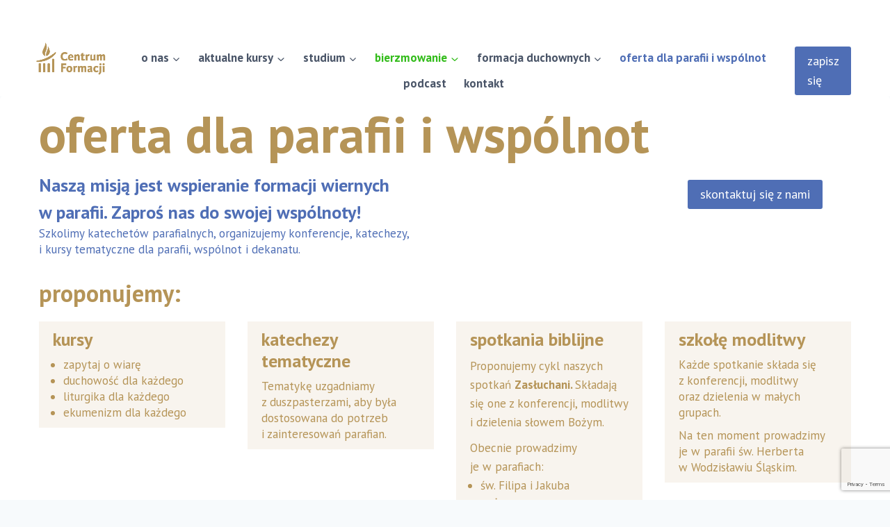

--- FILE ---
content_type: text/html; charset=UTF-8
request_url: https://centrum.katowice.pl/oferta-dla-parafii-i-wspolnot/
body_size: 24437
content:
<!doctype html>
<html lang="pl-PL" class="no-js" itemtype="https://schema.org/WebPage" itemscope>
<head>
	<meta charset="UTF-8">
	<meta name="viewport" content="width=device-width, initial-scale=1, minimum-scale=1">
	<title>Oferta dla parafii i wspólnot &#8211; Centrum Formacji</title>
<meta name='robots' content='max-image-preview:large' />
<link rel='dns-prefetch' href='//www.googletagmanager.com' />
<link rel='dns-prefetch' href='//use.fontawesome.com' />
<link rel="alternate" type="application/rss+xml" title="Centrum Formacji &raquo; Kanał z wpisami" href="https://centrum.katowice.pl/feed/" />
<link rel="alternate" type="application/rss+xml" title="Centrum Formacji &raquo; Kanał z komentarzami" href="https://centrum.katowice.pl/comments/feed/" />
			<script>document.documentElement.classList.remove( 'no-js' );</script>
			<link rel="alternate" title="oEmbed (JSON)" type="application/json+oembed" href="https://centrum.katowice.pl/wp-json/oembed/1.0/embed?url=https%3A%2F%2Fcentrum.katowice.pl%2Foferta-dla-parafii-i-wspolnot%2F" />
<link rel="alternate" title="oEmbed (XML)" type="text/xml+oembed" href="https://centrum.katowice.pl/wp-json/oembed/1.0/embed?url=https%3A%2F%2Fcentrum.katowice.pl%2Foferta-dla-parafii-i-wspolnot%2F&#038;format=xml" />
<style id='wp-img-auto-sizes-contain-inline-css'>
img:is([sizes=auto i],[sizes^="auto," i]){contain-intrinsic-size:3000px 1500px}
/*# sourceURL=wp-img-auto-sizes-contain-inline-css */
</style>
<style id='wp-emoji-styles-inline-css'>

	img.wp-smiley, img.emoji {
		display: inline !important;
		border: none !important;
		box-shadow: none !important;
		height: 1em !important;
		width: 1em !important;
		margin: 0 0.07em !important;
		vertical-align: -0.1em !important;
		background: none !important;
		padding: 0 !important;
	}
/*# sourceURL=wp-emoji-styles-inline-css */
</style>
<link rel='stylesheet' id='wp-block-library-css' href='https://centrum.katowice.pl/wp-includes/css/dist/block-library/style.min.css?ver=6.9' media='all' />
<style id='wp-block-list-inline-css'>
ol,ul{box-sizing:border-box}:root :where(.wp-block-list.has-background){padding:1.25em 2.375em}
/*# sourceURL=https://centrum.katowice.pl/wp-includes/blocks/list/style.min.css */
</style>
<style id='wp-block-paragraph-inline-css'>
.is-small-text{font-size:.875em}.is-regular-text{font-size:1em}.is-large-text{font-size:2.25em}.is-larger-text{font-size:3em}.has-drop-cap:not(:focus):first-letter{float:left;font-size:8.4em;font-style:normal;font-weight:100;line-height:.68;margin:.05em .1em 0 0;text-transform:uppercase}body.rtl .has-drop-cap:not(:focus):first-letter{float:none;margin-left:.1em}p.has-drop-cap.has-background{overflow:hidden}:root :where(p.has-background){padding:1.25em 2.375em}:where(p.has-text-color:not(.has-link-color)) a{color:inherit}p.has-text-align-left[style*="writing-mode:vertical-lr"],p.has-text-align-right[style*="writing-mode:vertical-rl"]{rotate:180deg}
/*# sourceURL=https://centrum.katowice.pl/wp-includes/blocks/paragraph/style.min.css */
</style>
<style id='global-styles-inline-css'>
:root{--wp--preset--aspect-ratio--square: 1;--wp--preset--aspect-ratio--4-3: 4/3;--wp--preset--aspect-ratio--3-4: 3/4;--wp--preset--aspect-ratio--3-2: 3/2;--wp--preset--aspect-ratio--2-3: 2/3;--wp--preset--aspect-ratio--16-9: 16/9;--wp--preset--aspect-ratio--9-16: 9/16;--wp--preset--color--black: #000000;--wp--preset--color--cyan-bluish-gray: #abb8c3;--wp--preset--color--white: #ffffff;--wp--preset--color--pale-pink: #f78da7;--wp--preset--color--vivid-red: #cf2e2e;--wp--preset--color--luminous-vivid-orange: #ff6900;--wp--preset--color--luminous-vivid-amber: #fcb900;--wp--preset--color--light-green-cyan: #7bdcb5;--wp--preset--color--vivid-green-cyan: #00d084;--wp--preset--color--pale-cyan-blue: #8ed1fc;--wp--preset--color--vivid-cyan-blue: #0693e3;--wp--preset--color--vivid-purple: #9b51e0;--wp--preset--color--theme-palette-1: var(--global-palette1);--wp--preset--color--theme-palette-2: var(--global-palette2);--wp--preset--color--theme-palette-3: var(--global-palette3);--wp--preset--color--theme-palette-4: var(--global-palette4);--wp--preset--color--theme-palette-5: var(--global-palette5);--wp--preset--color--theme-palette-6: var(--global-palette6);--wp--preset--color--theme-palette-7: var(--global-palette7);--wp--preset--color--theme-palette-8: var(--global-palette8);--wp--preset--color--theme-palette-9: var(--global-palette9);--wp--preset--color--theme-palette-10: var(--global-palette10);--wp--preset--color--theme-palette-11: var(--global-palette11);--wp--preset--color--theme-palette-12: var(--global-palette12);--wp--preset--color--theme-palette-13: var(--global-palette13);--wp--preset--color--theme-palette-14: var(--global-palette14);--wp--preset--color--theme-palette-15: var(--global-palette15);--wp--preset--gradient--vivid-cyan-blue-to-vivid-purple: linear-gradient(135deg,rgb(6,147,227) 0%,rgb(155,81,224) 100%);--wp--preset--gradient--light-green-cyan-to-vivid-green-cyan: linear-gradient(135deg,rgb(122,220,180) 0%,rgb(0,208,130) 100%);--wp--preset--gradient--luminous-vivid-amber-to-luminous-vivid-orange: linear-gradient(135deg,rgb(252,185,0) 0%,rgb(255,105,0) 100%);--wp--preset--gradient--luminous-vivid-orange-to-vivid-red: linear-gradient(135deg,rgb(255,105,0) 0%,rgb(207,46,46) 100%);--wp--preset--gradient--very-light-gray-to-cyan-bluish-gray: linear-gradient(135deg,rgb(238,238,238) 0%,rgb(169,184,195) 100%);--wp--preset--gradient--cool-to-warm-spectrum: linear-gradient(135deg,rgb(74,234,220) 0%,rgb(151,120,209) 20%,rgb(207,42,186) 40%,rgb(238,44,130) 60%,rgb(251,105,98) 80%,rgb(254,248,76) 100%);--wp--preset--gradient--blush-light-purple: linear-gradient(135deg,rgb(255,206,236) 0%,rgb(152,150,240) 100%);--wp--preset--gradient--blush-bordeaux: linear-gradient(135deg,rgb(254,205,165) 0%,rgb(254,45,45) 50%,rgb(107,0,62) 100%);--wp--preset--gradient--luminous-dusk: linear-gradient(135deg,rgb(255,203,112) 0%,rgb(199,81,192) 50%,rgb(65,88,208) 100%);--wp--preset--gradient--pale-ocean: linear-gradient(135deg,rgb(255,245,203) 0%,rgb(182,227,212) 50%,rgb(51,167,181) 100%);--wp--preset--gradient--electric-grass: linear-gradient(135deg,rgb(202,248,128) 0%,rgb(113,206,126) 100%);--wp--preset--gradient--midnight: linear-gradient(135deg,rgb(2,3,129) 0%,rgb(40,116,252) 100%);--wp--preset--font-size--small: var(--global-font-size-small);--wp--preset--font-size--medium: var(--global-font-size-medium);--wp--preset--font-size--large: var(--global-font-size-large);--wp--preset--font-size--x-large: 42px;--wp--preset--font-size--larger: var(--global-font-size-larger);--wp--preset--font-size--xxlarge: var(--global-font-size-xxlarge);--wp--preset--spacing--20: 0.44rem;--wp--preset--spacing--30: 0.67rem;--wp--preset--spacing--40: 1rem;--wp--preset--spacing--50: 1.5rem;--wp--preset--spacing--60: 2.25rem;--wp--preset--spacing--70: 3.38rem;--wp--preset--spacing--80: 5.06rem;--wp--preset--shadow--natural: 6px 6px 9px rgba(0, 0, 0, 0.2);--wp--preset--shadow--deep: 12px 12px 50px rgba(0, 0, 0, 0.4);--wp--preset--shadow--sharp: 6px 6px 0px rgba(0, 0, 0, 0.2);--wp--preset--shadow--outlined: 6px 6px 0px -3px rgb(255, 255, 255), 6px 6px rgb(0, 0, 0);--wp--preset--shadow--crisp: 6px 6px 0px rgb(0, 0, 0);}:where(.is-layout-flex){gap: 0.5em;}:where(.is-layout-grid){gap: 0.5em;}body .is-layout-flex{display: flex;}.is-layout-flex{flex-wrap: wrap;align-items: center;}.is-layout-flex > :is(*, div){margin: 0;}body .is-layout-grid{display: grid;}.is-layout-grid > :is(*, div){margin: 0;}:where(.wp-block-columns.is-layout-flex){gap: 2em;}:where(.wp-block-columns.is-layout-grid){gap: 2em;}:where(.wp-block-post-template.is-layout-flex){gap: 1.25em;}:where(.wp-block-post-template.is-layout-grid){gap: 1.25em;}.has-black-color{color: var(--wp--preset--color--black) !important;}.has-cyan-bluish-gray-color{color: var(--wp--preset--color--cyan-bluish-gray) !important;}.has-white-color{color: var(--wp--preset--color--white) !important;}.has-pale-pink-color{color: var(--wp--preset--color--pale-pink) !important;}.has-vivid-red-color{color: var(--wp--preset--color--vivid-red) !important;}.has-luminous-vivid-orange-color{color: var(--wp--preset--color--luminous-vivid-orange) !important;}.has-luminous-vivid-amber-color{color: var(--wp--preset--color--luminous-vivid-amber) !important;}.has-light-green-cyan-color{color: var(--wp--preset--color--light-green-cyan) !important;}.has-vivid-green-cyan-color{color: var(--wp--preset--color--vivid-green-cyan) !important;}.has-pale-cyan-blue-color{color: var(--wp--preset--color--pale-cyan-blue) !important;}.has-vivid-cyan-blue-color{color: var(--wp--preset--color--vivid-cyan-blue) !important;}.has-vivid-purple-color{color: var(--wp--preset--color--vivid-purple) !important;}.has-black-background-color{background-color: var(--wp--preset--color--black) !important;}.has-cyan-bluish-gray-background-color{background-color: var(--wp--preset--color--cyan-bluish-gray) !important;}.has-white-background-color{background-color: var(--wp--preset--color--white) !important;}.has-pale-pink-background-color{background-color: var(--wp--preset--color--pale-pink) !important;}.has-vivid-red-background-color{background-color: var(--wp--preset--color--vivid-red) !important;}.has-luminous-vivid-orange-background-color{background-color: var(--wp--preset--color--luminous-vivid-orange) !important;}.has-luminous-vivid-amber-background-color{background-color: var(--wp--preset--color--luminous-vivid-amber) !important;}.has-light-green-cyan-background-color{background-color: var(--wp--preset--color--light-green-cyan) !important;}.has-vivid-green-cyan-background-color{background-color: var(--wp--preset--color--vivid-green-cyan) !important;}.has-pale-cyan-blue-background-color{background-color: var(--wp--preset--color--pale-cyan-blue) !important;}.has-vivid-cyan-blue-background-color{background-color: var(--wp--preset--color--vivid-cyan-blue) !important;}.has-vivid-purple-background-color{background-color: var(--wp--preset--color--vivid-purple) !important;}.has-black-border-color{border-color: var(--wp--preset--color--black) !important;}.has-cyan-bluish-gray-border-color{border-color: var(--wp--preset--color--cyan-bluish-gray) !important;}.has-white-border-color{border-color: var(--wp--preset--color--white) !important;}.has-pale-pink-border-color{border-color: var(--wp--preset--color--pale-pink) !important;}.has-vivid-red-border-color{border-color: var(--wp--preset--color--vivid-red) !important;}.has-luminous-vivid-orange-border-color{border-color: var(--wp--preset--color--luminous-vivid-orange) !important;}.has-luminous-vivid-amber-border-color{border-color: var(--wp--preset--color--luminous-vivid-amber) !important;}.has-light-green-cyan-border-color{border-color: var(--wp--preset--color--light-green-cyan) !important;}.has-vivid-green-cyan-border-color{border-color: var(--wp--preset--color--vivid-green-cyan) !important;}.has-pale-cyan-blue-border-color{border-color: var(--wp--preset--color--pale-cyan-blue) !important;}.has-vivid-cyan-blue-border-color{border-color: var(--wp--preset--color--vivid-cyan-blue) !important;}.has-vivid-purple-border-color{border-color: var(--wp--preset--color--vivid-purple) !important;}.has-vivid-cyan-blue-to-vivid-purple-gradient-background{background: var(--wp--preset--gradient--vivid-cyan-blue-to-vivid-purple) !important;}.has-light-green-cyan-to-vivid-green-cyan-gradient-background{background: var(--wp--preset--gradient--light-green-cyan-to-vivid-green-cyan) !important;}.has-luminous-vivid-amber-to-luminous-vivid-orange-gradient-background{background: var(--wp--preset--gradient--luminous-vivid-amber-to-luminous-vivid-orange) !important;}.has-luminous-vivid-orange-to-vivid-red-gradient-background{background: var(--wp--preset--gradient--luminous-vivid-orange-to-vivid-red) !important;}.has-very-light-gray-to-cyan-bluish-gray-gradient-background{background: var(--wp--preset--gradient--very-light-gray-to-cyan-bluish-gray) !important;}.has-cool-to-warm-spectrum-gradient-background{background: var(--wp--preset--gradient--cool-to-warm-spectrum) !important;}.has-blush-light-purple-gradient-background{background: var(--wp--preset--gradient--blush-light-purple) !important;}.has-blush-bordeaux-gradient-background{background: var(--wp--preset--gradient--blush-bordeaux) !important;}.has-luminous-dusk-gradient-background{background: var(--wp--preset--gradient--luminous-dusk) !important;}.has-pale-ocean-gradient-background{background: var(--wp--preset--gradient--pale-ocean) !important;}.has-electric-grass-gradient-background{background: var(--wp--preset--gradient--electric-grass) !important;}.has-midnight-gradient-background{background: var(--wp--preset--gradient--midnight) !important;}.has-small-font-size{font-size: var(--wp--preset--font-size--small) !important;}.has-medium-font-size{font-size: var(--wp--preset--font-size--medium) !important;}.has-large-font-size{font-size: var(--wp--preset--font-size--large) !important;}.has-x-large-font-size{font-size: var(--wp--preset--font-size--x-large) !important;}
/*# sourceURL=global-styles-inline-css */
</style>

<style id='classic-theme-styles-inline-css'>
/*! This file is auto-generated */
.wp-block-button__link{color:#fff;background-color:#32373c;border-radius:9999px;box-shadow:none;text-decoration:none;padding:calc(.667em + 2px) calc(1.333em + 2px);font-size:1.125em}.wp-block-file__button{background:#32373c;color:#fff;text-decoration:none}
/*# sourceURL=/wp-includes/css/classic-themes.min.css */
</style>
<style id='font-awesome-svg-styles-default-inline-css'>
.svg-inline--fa {
  display: inline-block;
  height: 1em;
  overflow: visible;
  vertical-align: -.125em;
}
/*# sourceURL=font-awesome-svg-styles-default-inline-css */
</style>
<link rel='stylesheet' id='font-awesome-svg-styles-css' href='https://centrum.katowice.pl/wp-content/uploads/font-awesome/v6.4.0/css/svg-with-js.css' media='all' />
<style id='font-awesome-svg-styles-inline-css'>
   .wp-block-font-awesome-icon svg::before,
   .wp-rich-text-font-awesome-icon svg::before {content: unset;}
/*# sourceURL=font-awesome-svg-styles-inline-css */
</style>
<link rel='stylesheet' id='contact-form-7-css' href='https://centrum.katowice.pl/wp-content/plugins/contact-form-7/includes/css/styles.css?ver=6.1.4' media='all' />
<link rel='stylesheet' id='kk-star-ratings-css' href='https://centrum.katowice.pl/wp-content/plugins/kk-star-ratings/src/core/public/css/kk-star-ratings.min.css?ver=5.4.10.3' media='all' />
<link rel='stylesheet' id='kadence-global-css' href='https://centrum.katowice.pl/wp-content/themes/kadence/assets/css/global.min.css?ver=1.4.3' media='all' />
<style id='kadence-global-inline-css'>
/* Kadence Base CSS */
:root{--global-palette1:#4f6eb5;--global-palette2:#b59457;--global-palette3:#4f6eb5;--global-palette4:#2D3748;--global-palette5:#4A5568;--global-palette6:#718096;--global-palette7:#EDF2F7;--global-palette8:#F7FAFC;--global-palette9:#ffffff;--global-palette10:oklch(from var(--global-palette1) calc(l + 0.10 * (1 - l)) calc(c * 1.00) calc(h + 180) / 100%);--global-palette11:#13612e;--global-palette12:#1159af;--global-palette13:#b82105;--global-palette14:#f7630c;--global-palette15:#f5a524;--global-palette9rgb:255, 255, 255;--global-palette-highlight:var(--global-palette1);--global-palette-highlight-alt:var(--global-palette2);--global-palette-highlight-alt2:var(--global-palette9);--global-palette-btn-bg:var(--global-palette1);--global-palette-btn-bg-hover:var(--global-palette2);--global-palette-btn:var(--global-palette9);--global-palette-btn-hover:var(--global-palette9);--global-palette-btn-sec-bg:var(--global-palette7);--global-palette-btn-sec-bg-hover:var(--global-palette2);--global-palette-btn-sec:var(--global-palette3);--global-palette-btn-sec-hover:var(--global-palette9);--global-body-font-family:'PT Sans', sans-serif;--global-heading-font-family:inherit;--global-primary-nav-font-family:inherit;--global-fallback-font:sans-serif;--global-display-fallback-font:sans-serif;--global-content-width:1366px;--global-content-wide-width:calc(1366px + 230px);--global-content-narrow-width:992px;--global-content-edge-padding:1.5rem;--global-content-boxed-padding:2rem;--global-calc-content-width:calc(1366px - var(--global-content-edge-padding) - var(--global-content-edge-padding) );--wp--style--global--content-size:var(--global-calc-content-width);}.wp-site-blocks{--global-vw:calc( 100vw - ( 0.5 * var(--scrollbar-offset)));}body{background:var(--global-palette8);}body, input, select, optgroup, textarea{font-style:normal;font-weight:normal;font-size:17px;line-height:1.6;font-family:var(--global-body-font-family);color:var(--global-palette1);}.content-bg, body.content-style-unboxed .site{background:var(--global-palette9);}h1,h2,h3,h4,h5,h6{font-family:var(--global-heading-font-family);}h1{font-style:normal;font-weight:700;font-size:74px;line-height:1.5;font-family:'PT Sans', sans-serif;color:var(--global-palette3);}h2{font-style:normal;font-weight:700;font-size:34px;line-height:1.5;font-family:'PT Sans', sans-serif;color:var(--global-palette3);}h3{font-style:normal;font-weight:700;font-size:26px;line-height:1.5;font-family:'PT Sans', sans-serif;color:var(--global-palette3);}h4{font-weight:700;font-size:22px;line-height:1.5;color:var(--global-palette4);}h5{font-weight:700;font-size:20px;line-height:1.5;color:var(--global-palette4);}h6{font-weight:700;font-size:18px;line-height:1.5;color:var(--global-palette5);}.entry-hero .kadence-breadcrumbs{max-width:1366px;}.site-container, .site-header-row-layout-contained, .site-footer-row-layout-contained, .entry-hero-layout-contained, .comments-area, .alignfull > .wp-block-cover__inner-container, .alignwide > .wp-block-cover__inner-container{max-width:var(--global-content-width);}.content-width-narrow .content-container.site-container, .content-width-narrow .hero-container.site-container{max-width:var(--global-content-narrow-width);}@media all and (min-width: 1596px){.wp-site-blocks .content-container  .alignwide{margin-left:-115px;margin-right:-115px;width:unset;max-width:unset;}}@media all and (min-width: 1252px){.content-width-narrow .wp-site-blocks .content-container .alignwide{margin-left:-130px;margin-right:-130px;width:unset;max-width:unset;}}.content-style-boxed .wp-site-blocks .entry-content .alignwide{margin-left:calc( -1 * var( --global-content-boxed-padding ) );margin-right:calc( -1 * var( --global-content-boxed-padding ) );}.content-area{margin-top:5rem;margin-bottom:5rem;}@media all and (max-width: 1024px){.content-area{margin-top:3rem;margin-bottom:3rem;}}@media all and (max-width: 767px){.content-area{margin-top:2rem;margin-bottom:2rem;}}@media all and (max-width: 1024px){:root{--global-content-boxed-padding:2rem;}}@media all and (max-width: 767px){:root{--global-content-boxed-padding:1.5rem;}}.entry-content-wrap{padding:2rem;}@media all and (max-width: 1024px){.entry-content-wrap{padding:2rem;}}@media all and (max-width: 767px){.entry-content-wrap{padding:1.5rem;}}.entry.single-entry{box-shadow:0px 15px 15px -10px rgba(0,0,0,0.05);}.entry.loop-entry{box-shadow:-6px 15px 15px -10px rgba(0,0,0,0.05);}.loop-entry .entry-content-wrap{padding:2rem;}@media all and (max-width: 1024px){.loop-entry .entry-content-wrap{padding:2rem;}}@media all and (max-width: 767px){.loop-entry .entry-content-wrap{padding:1.5rem;}}button, .button, .wp-block-button__link, input[type="button"], input[type="reset"], input[type="submit"], .fl-button, .elementor-button-wrapper .elementor-button, .wc-block-components-checkout-place-order-button, .wc-block-cart__submit{box-shadow:0px 0px 0px -7px rgba(0,0,0,0);}button:hover, button:focus, button:active, .button:hover, .button:focus, .button:active, .wp-block-button__link:hover, .wp-block-button__link:focus, .wp-block-button__link:active, input[type="button"]:hover, input[type="button"]:focus, input[type="button"]:active, input[type="reset"]:hover, input[type="reset"]:focus, input[type="reset"]:active, input[type="submit"]:hover, input[type="submit"]:focus, input[type="submit"]:active, .elementor-button-wrapper .elementor-button:hover, .elementor-button-wrapper .elementor-button:focus, .elementor-button-wrapper .elementor-button:active, .wc-block-cart__submit:hover{box-shadow:0px 15px 25px -7px rgba(0,0,0,0.1);}.kb-button.kb-btn-global-outline.kb-btn-global-inherit{padding-top:calc(px - 2px);padding-right:calc(px - 2px);padding-bottom:calc(px - 2px);padding-left:calc(px - 2px);}@media all and (min-width: 1025px){.transparent-header .entry-hero .entry-hero-container-inner{padding-top:0px;}}@media all and (max-width: 1024px){.mobile-transparent-header .entry-hero .entry-hero-container-inner{padding-top:30px;}}@media all and (max-width: 767px){.mobile-transparent-header .entry-hero .entry-hero-container-inner{padding-top:30px;}}#kt-scroll-up-reader, #kt-scroll-up{border-radius:0px 0px 0px 0px;color:var(--global-palette8);background:var(--global-palette1);bottom:30px;font-size:1.2em;padding:0.4em 0.4em 0.4em 0.4em;}#kt-scroll-up-reader.scroll-up-side-right, #kt-scroll-up.scroll-up-side-right{right:30px;}#kt-scroll-up-reader.scroll-up-side-left, #kt-scroll-up.scroll-up-side-left{left:30px;}@media all and (hover: hover){#kt-scroll-up-reader:hover, #kt-scroll-up:hover{color:var(--global-palette8);background:var(--global-palette2);}}.entry-hero.page-hero-section .entry-header{min-height:200px;}
/* Kadence Header CSS */
@media all and (max-width: 1024px){.mobile-transparent-header #masthead{position:absolute;left:0px;right:0px;z-index:100;}.kadence-scrollbar-fixer.mobile-transparent-header #masthead{right:var(--scrollbar-offset,0);}.mobile-transparent-header #masthead, .mobile-transparent-header .site-top-header-wrap .site-header-row-container-inner, .mobile-transparent-header .site-main-header-wrap .site-header-row-container-inner, .mobile-transparent-header .site-bottom-header-wrap .site-header-row-container-inner{background:transparent;}.site-header-row-tablet-layout-fullwidth, .site-header-row-tablet-layout-standard{padding:0px;}}@media all and (min-width: 1025px){.transparent-header #masthead{position:absolute;left:0px;right:0px;z-index:100;}.transparent-header.kadence-scrollbar-fixer #masthead{right:var(--scrollbar-offset,0);}.transparent-header #masthead, .transparent-header .site-top-header-wrap .site-header-row-container-inner, .transparent-header .site-main-header-wrap .site-header-row-container-inner, .transparent-header .site-bottom-header-wrap .site-header-row-container-inner{background:transparent;}}.site-branding a.brand img{max-width:100px;}.site-branding a.brand img.svg-logo-image{width:100px;}@media all and (max-width: 767px){.site-branding a.brand img{max-width:150px;}.site-branding a.brand img.svg-logo-image{width:150px;}}.site-branding{padding:30px 0px 0px 17px;}@media all and (max-width: 767px){.site-branding{padding:20px 0px 0px 0px;}}#masthead, #masthead .kadence-sticky-header.item-is-fixed:not(.item-at-start):not(.site-header-row-container):not(.site-main-header-wrap), #masthead .kadence-sticky-header.item-is-fixed:not(.item-at-start) > .site-header-row-container-inner{background:#ffffff;}.site-main-header-inner-wrap{min-height:30px;}.site-main-header-wrap .site-header-row-container-inner>.site-container{padding:0px 0px 0px 0px;}.site-bottom-header-inner-wrap{min-height:0px;}.site-bottom-header-wrap .site-header-row-container-inner>.site-container{padding:0px 0px 0px 30px;}.header-navigation[class*="header-navigation-style-underline"] .header-menu-container.primary-menu-container>ul>li>a:after{width:calc( 100% - 1.5em);}.main-navigation .primary-menu-container > ul > li.menu-item > a{padding-left:calc(1.5em / 2);padding-right:calc(1.5em / 2);padding-top:5px;padding-bottom:5px;color:var(--global-palette5);}.main-navigation .primary-menu-container > ul > li.menu-item .dropdown-nav-special-toggle{right:calc(1.5em / 2);}.main-navigation .primary-menu-container > ul li.menu-item > a{font-style:normal;font-weight:700;text-transform:lowercase;}.main-navigation .primary-menu-container > ul > li.menu-item > a:hover{color:var(--global-palette-highlight);}.main-navigation .primary-menu-container > ul > li.menu-item.current-menu-item > a{color:var(--global-palette3);}.header-navigation .header-menu-container ul ul.sub-menu, .header-navigation .header-menu-container ul ul.submenu{background:var(--global-palette3);box-shadow:0px 2px 13px 0px rgba(0,0,0,0.1);}.header-navigation .header-menu-container ul ul li.menu-item, .header-menu-container ul.menu > li.kadence-menu-mega-enabled > ul > li.menu-item > a{border-bottom:1px solid rgba(255,255,255,0.1);border-radius:0px 0px 0px 0px;}.header-navigation .header-menu-container ul ul li.menu-item > a{width:200px;padding-top:1em;padding-bottom:1em;color:var(--global-palette8);font-style:normal;font-size:14px;}.header-navigation .header-menu-container ul ul li.menu-item > a:hover{color:var(--global-palette9);background:var(--global-palette2);border-radius:0px 0px 0px 0px;}.header-navigation .header-menu-container ul ul li.menu-item.current-menu-item > a{color:var(--global-palette9);background:var(--global-palette2);border-radius:0px 0px 0px 0px;}.mobile-toggle-open-container .menu-toggle-open, .mobile-toggle-open-container .menu-toggle-open:focus{color:var(--global-palette2);padding:0.4em 0.6em 0.4em 0.6em;font-size:14px;}.mobile-toggle-open-container .menu-toggle-open.menu-toggle-style-bordered{border:1px solid currentColor;}.mobile-toggle-open-container .menu-toggle-open .menu-toggle-icon{font-size:35px;}.mobile-toggle-open-container .menu-toggle-open:hover, .mobile-toggle-open-container .menu-toggle-open:focus-visible{color:var(--global-palette2);}.mobile-navigation ul li{font-style:normal;font-weight:700;font-size:17px;}@media all and (max-width: 1024px){.mobile-navigation ul li{line-height:1.2;}}@media all and (max-width: 767px){.mobile-navigation ul li{font-size:17px;}}.mobile-navigation ul li a{padding-top:1.2em;padding-bottom:1.2em;}.mobile-navigation ul li > a, .mobile-navigation ul li.menu-item-has-children > .drawer-nav-drop-wrap{background:var(--global-palette2);color:var(--global-palette9);}.mobile-navigation ul li > a:hover, .mobile-navigation ul li.menu-item-has-children > .drawer-nav-drop-wrap:hover{background:var(--global-palette3);color:var(--global-palette9);}.mobile-navigation ul li.current-menu-item > a, .mobile-navigation ul li.current-menu-item.menu-item-has-children > .drawer-nav-drop-wrap{background:var(--global-palette3);color:var(--global-palette9);}.mobile-navigation ul li.menu-item-has-children .drawer-nav-drop-wrap, .mobile-navigation ul li:not(.menu-item-has-children) a{border-bottom:1px solid var(--global-palette9);}.mobile-navigation:not(.drawer-navigation-parent-toggle-true) ul li.menu-item-has-children .drawer-nav-drop-wrap button{border-left:1px solid var(--global-palette9);}@media all and (max-width: 1024px){#mobile-drawer .drawer-inner, #mobile-drawer.popup-drawer-layout-fullwidth.popup-drawer-animation-slice .pop-portion-bg, #mobile-drawer.popup-drawer-layout-fullwidth.popup-drawer-animation-slice.pop-animated.show-drawer .drawer-inner{background:var(--global-palette1);}}@media all and (max-width: 767px){#mobile-drawer .drawer-inner, #mobile-drawer.popup-drawer-layout-fullwidth.popup-drawer-animation-slice .pop-portion-bg, #mobile-drawer.popup-drawer-layout-fullwidth.popup-drawer-animation-slice.pop-animated.show-drawer .drawer-inner{background:var(--global-palette2);}}#mobile-drawer .drawer-header .drawer-toggle{padding:0.55em 0.15em 0.66em 0.15em;font-size:30px;}#mobile-drawer .drawer-header .drawer-toggle, #mobile-drawer .drawer-header .drawer-toggle:focus{color:var(--global-palette8);}#mobile-drawer .drawer-header .drawer-toggle:hover, #mobile-drawer .drawer-header .drawer-toggle:focus:hover{color:var(--global-palette8);}#main-header .header-button{box-shadow:0px 0px 0px -7px rgba(0,0,0,0);}#main-header .header-button:hover{box-shadow:0px 15px 25px -7px rgba(0,0,0,0.1);}
/* Kadence Footer CSS */
.site-middle-footer-wrap .site-footer-row-container-inner{background:var(--global-palette2);}.site-middle-footer-inner-wrap{padding-top:30px;padding-bottom:30px;grid-column-gap:101px;grid-row-gap:101px;}.site-middle-footer-inner-wrap .widget{margin-bottom:10px;}.site-middle-footer-inner-wrap .site-footer-section:not(:last-child):after{right:calc(-101px / 2);}@media all and (max-width: 767px){.site-middle-footer-inner-wrap{padding-top:0px;grid-column-gap:0px;grid-row-gap:0px;}.site-middle-footer-inner-wrap .widget{margin-bottom:10px;}.site-middle-footer-inner-wrap .site-footer-section:not(:last-child):after{right:calc(-0px / 2);}}.site-top-footer-wrap .site-footer-row-container-inner{background:var(--global-palette2);}.site-top-footer-inner-wrap{padding-top:30px;padding-bottom:0px;grid-column-gap:100px;grid-row-gap:100px;}.site-top-footer-inner-wrap .widget{margin-bottom:30px;}.site-top-footer-inner-wrap .site-footer-section:not(:last-child):after{right:calc(-100px / 2);}@media all and (max-width: 767px){.site-top-footer-inner-wrap{grid-column-gap:0px;grid-row-gap:0px;}.site-top-footer-inner-wrap .site-footer-section:not(:last-child):after{right:calc(-0px / 2);}}
/*# sourceURL=kadence-global-inline-css */
</style>
<link rel='stylesheet' id='kadence-header-css' href='https://centrum.katowice.pl/wp-content/themes/kadence/assets/css/header.min.css?ver=1.4.3' media='all' />
<link rel='stylesheet' id='kadence-content-css' href='https://centrum.katowice.pl/wp-content/themes/kadence/assets/css/content.min.css?ver=1.4.3' media='all' />
<link rel='stylesheet' id='kadence-footer-css' href='https://centrum.katowice.pl/wp-content/themes/kadence/assets/css/footer.min.css?ver=1.4.3' media='all' />
<link rel='stylesheet' id='font-awesome-official-css' href='https://use.fontawesome.com/releases/v6.4.0/css/all.css' media='all' integrity="sha384-iw3OoTErCYJJB9mCa8LNS2hbsQ7M3C0EpIsO/H5+EGAkPGc6rk+V8i04oW/K5xq0" crossorigin="anonymous" />
<link rel='stylesheet' id='kadence-blocks-column-css' href='https://centrum.katowice.pl/wp-content/plugins/kadence-blocks/dist/style-blocks-column.css?ver=3.5.32' media='all' />
<style id='kadence-blocks-advancedheading-inline-css'>
	.wp-block-kadence-advancedheading mark{background:transparent;border-style:solid;border-width:0}
	.wp-block-kadence-advancedheading mark.kt-highlight{color:#f76a0c;}
	.kb-adv-heading-icon{display: inline-flex;justify-content: center;align-items: center;}
	.is-layout-constrained > .kb-advanced-heading-link {display: block;}.wp-block-kadence-advancedheading.has-background{padding: 0;}	.single-content .kadence-advanced-heading-wrapper h1,
	.single-content .kadence-advanced-heading-wrapper h2,
	.single-content .kadence-advanced-heading-wrapper h3,
	.single-content .kadence-advanced-heading-wrapper h4,
	.single-content .kadence-advanced-heading-wrapper h5,
	.single-content .kadence-advanced-heading-wrapper h6 {margin: 1.5em 0 .5em;}
	.single-content .kadence-advanced-heading-wrapper+* { margin-top:0;}.kb-screen-reader-text{position:absolute;width:1px;height:1px;padding:0;margin:-1px;overflow:hidden;clip:rect(0,0,0,0);}
/*# sourceURL=kadence-blocks-advancedheading-inline-css */
</style>
<link rel='stylesheet' id='kadence-blocks-rowlayout-css' href='https://centrum.katowice.pl/wp-content/plugins/kadence-blocks/dist/style-blocks-rowlayout.css?ver=3.5.32' media='all' />
<link rel='stylesheet' id='kadence-blocks-advancedbtn-css' href='https://centrum.katowice.pl/wp-content/plugins/kadence-blocks/dist/style-blocks-advancedbtn.css?ver=3.5.32' media='all' />
<style id='kadence-blocks-global-variables-inline-css'>
:root {--global-kb-font-size-sm:clamp(0.8rem, 0.73rem + 0.217vw, 0.9rem);--global-kb-font-size-md:clamp(1.1rem, 0.995rem + 0.326vw, 1.25rem);--global-kb-font-size-lg:clamp(1.75rem, 1.576rem + 0.543vw, 2rem);--global-kb-font-size-xl:clamp(2.25rem, 1.728rem + 1.63vw, 3rem);--global-kb-font-size-xxl:clamp(2.5rem, 1.456rem + 3.26vw, 4rem);--global-kb-font-size-xxxl:clamp(2.75rem, 0.489rem + 7.065vw, 6rem);}
/*# sourceURL=kadence-blocks-global-variables-inline-css */
</style>
<style id='kadence_blocks_css-inline-css'>
.kadence-column598_e719f1-82 > .kt-inside-inner-col{column-gap:var(--global-kb-gap-sm, 1rem);}.kadence-column598_e719f1-82 > .kt-inside-inner-col{flex-direction:column;}.kadence-column598_e719f1-82 > .kt-inside-inner-col > .aligncenter{width:100%;}@media all and (max-width: 1024px){.kadence-column598_e719f1-82 > .kt-inside-inner-col{flex-direction:column;justify-content:center;}}@media all and (max-width: 767px){.kadence-column598_e719f1-82 > .kt-inside-inner-col{flex-direction:column;justify-content:center;}}.wp-block-kadence-advancedheading.kt-adv-heading598_79fa05-cf, .wp-block-kadence-advancedheading.kt-adv-heading598_79fa05-cf[data-kb-block="kb-adv-heading598_79fa05-cf"]{padding-left:56px;line-height:1;}.wp-block-kadence-advancedheading.kt-adv-heading598_79fa05-cf mark.kt-highlight, .wp-block-kadence-advancedheading.kt-adv-heading598_79fa05-cf[data-kb-block="kb-adv-heading598_79fa05-cf"] mark.kt-highlight{-webkit-box-decoration-break:clone;box-decoration-break:clone;}.wp-block-kadence-advancedheading.kt-adv-heading598_79fa05-cf img.kb-inline-image, .wp-block-kadence-advancedheading.kt-adv-heading598_79fa05-cf[data-kb-block="kb-adv-heading598_79fa05-cf"] img.kb-inline-image{width:150px;display:inline-block;}@media all and (max-width: 767px){.wp-block-kadence-advancedheading.kt-adv-heading598_79fa05-cf, .wp-block-kadence-advancedheading.kt-adv-heading598_79fa05-cf[data-kb-block="kb-adv-heading598_79fa05-cf"]{padding-left:16px;font-size:45px;line-height:1;}}.kb-row-layout-id598_8f9660-0f > .kt-row-column-wrap{row-gap:var(--global-kb-gap-none, 0rem );padding-top:17px;padding-right:56px;padding-bottom:34px;padding-left:56px;grid-template-columns:minmax(0, 1fr);}@media all and (max-width: 767px){.kb-row-layout-id598_8f9660-0f > .kt-row-column-wrap{row-gap:10px;padding-right:16px;padding-bottom:0px;padding-left:16px;grid-template-columns:minmax(0, 1fr);}}.kadence-column598_b23d3c-db > .kt-inside-inner-col{column-gap:var(--global-kb-gap-sm, 1rem);}.kadence-column598_b23d3c-db > .kt-inside-inner-col{flex-direction:column;}.kadence-column598_b23d3c-db > .kt-inside-inner-col > .aligncenter{width:100%;}@media all and (max-width: 1024px){.kadence-column598_b23d3c-db > .kt-inside-inner-col{flex-direction:column;justify-content:center;}}@media all and (max-width: 767px){.kadence-column598_b23d3c-db > .kt-inside-inner-col{flex-direction:column;justify-content:center;}}.kb-row-layout-id598_c64005-2c > .kt-row-column-wrap{grid-template-columns:minmax(0, 2fr) minmax(0, 1fr) minmax(0, 1fr);}@media all and (max-width: 767px){.kb-row-layout-id598_c64005-2c > .kt-row-column-wrap{row-gap:var(--global-kb-gap-none, 0rem );grid-template-columns:minmax(0, 1fr);}.kb-row-layout-id598_c64005-2c > .kt-row-column-wrap > div:not(.added-for-specificity){grid-column:initial;}}.kadence-column598_7b6d4b-ac > .kt-inside-inner-col{column-gap:var(--global-kb-gap-sm, 1rem);}.kadence-column598_7b6d4b-ac > .kt-inside-inner-col{flex-direction:column;}.kadence-column598_7b6d4b-ac > .kt-inside-inner-col > .aligncenter{width:100%;}@media all and (max-width: 1024px){.kadence-column598_7b6d4b-ac > .kt-inside-inner-col{flex-direction:column;justify-content:center;}}@media all and (max-width: 767px){.kadence-column598_7b6d4b-ac > .kt-inside-inner-col{flex-direction:column;justify-content:center;}}.kadence-column598_860681-bb > .kt-inside-inner-col{column-gap:var(--global-kb-gap-sm, 1rem);}.kadence-column598_860681-bb > .kt-inside-inner-col{flex-direction:column;}.kadence-column598_860681-bb > .kt-inside-inner-col > .aligncenter{width:100%;}@media all and (max-width: 1024px){.kadence-column598_860681-bb > .kt-inside-inner-col{flex-direction:column;justify-content:center;}}@media all and (max-width: 767px){.kadence-column598_860681-bb > .kt-inside-inner-col{flex-direction:column;justify-content:center;}}.wp-block-kadence-advancedheading.kt-adv-heading598_48cfb6-da mark.kt-highlight, .wp-block-kadence-advancedheading.kt-adv-heading598_48cfb6-da[data-kb-block="kb-adv-heading598_48cfb6-da"] mark.kt-highlight{-webkit-box-decoration-break:clone;box-decoration-break:clone;}.wp-block-kadence-advancedheading.kt-adv-heading598_48cfb6-da img.kb-inline-image, .wp-block-kadence-advancedheading.kt-adv-heading598_48cfb6-da[data-kb-block="kb-adv-heading598_48cfb6-da"] img.kb-inline-image{width:150px;display:inline-block;}@media all and (max-width: 767px){.wp-block-kadence-advancedheading.kt-adv-heading598_48cfb6-da, .wp-block-kadence-advancedheading.kt-adv-heading598_48cfb6-da[data-kb-block="kb-adv-heading598_48cfb6-da"]{line-height:1;}}.kadence-column598_3f3869-56 > .kt-inside-inner-col{column-gap:var(--global-kb-gap-sm, 1rem);}.kadence-column598_3f3869-56 > .kt-inside-inner-col{flex-direction:column;}.kadence-column598_3f3869-56 > .kt-inside-inner-col > .aligncenter{width:100%;}@media all and (max-width: 1024px){.kadence-column598_3f3869-56 > .kt-inside-inner-col{flex-direction:column;justify-content:center;}}@media all and (max-width: 767px){.kadence-column598_3f3869-56 > .kt-inside-inner-col{flex-direction:column;justify-content:center;}}.kadence-column598_584c4c-94 > .kt-inside-inner-col{column-gap:var(--global-kb-gap-sm, 1rem);}.kadence-column598_584c4c-94 > .kt-inside-inner-col{flex-direction:column;}.kadence-column598_584c4c-94 > .kt-inside-inner-col > .aligncenter{width:100%;}@media all and (max-width: 1024px){.kadence-column598_584c4c-94 > .kt-inside-inner-col{flex-direction:column;justify-content:center;}}@media all and (max-width: 767px){.kadence-column598_584c4c-94 > .kt-inside-inner-col{flex-direction:column;justify-content:center;}}.kadence-column598_5cd383-e7 > .kt-inside-inner-col{display:flex;}.kadence-column598_5cd383-e7 > .kt-inside-inner-col{padding-top:12px;}.kadence-column598_5cd383-e7 > .kt-inside-inner-col{column-gap:var(--global-kb-gap-sm, 1rem);}.kadence-column598_5cd383-e7 > .kt-inside-inner-col{flex-direction:column;justify-content:flex-start;}.kadence-column598_5cd383-e7 > .kt-inside-inner-col > .aligncenter{width:100%;}.kt-row-column-wrap > .kadence-column598_5cd383-e7{align-self:flex-start;}.kt-inner-column-height-full:not(.kt-has-1-columns) > .wp-block-kadence-column.kadence-column598_5cd383-e7{align-self:auto;}.kt-inner-column-height-full:not(.kt-has-1-columns) > .wp-block-kadence-column.kadence-column598_5cd383-e7 > .kt-inside-inner-col{flex-direction:column;justify-content:flex-start;}@media all and (max-width: 1024px){.kt-row-column-wrap > .kadence-column598_5cd383-e7{align-self:flex-start;}}@media all and (max-width: 1024px){.kt-inner-column-height-full:not(.kt-has-1-columns) > .wp-block-kadence-column.kadence-column598_5cd383-e7{align-self:auto;}}@media all and (max-width: 1024px){.kt-inner-column-height-full:not(.kt-has-1-columns) > .wp-block-kadence-column.kadence-column598_5cd383-e7 > .kt-inside-inner-col{flex-direction:column;justify-content:flex-start;}}@media all and (max-width: 1024px){.kadence-column598_5cd383-e7 > .kt-inside-inner-col{flex-direction:column;justify-content:flex-start;}}@media all and (max-width: 767px){.kt-row-column-wrap > .kadence-column598_5cd383-e7{align-self:flex-start;}.kt-inner-column-height-full:not(.kt-has-1-columns) > .wp-block-kadence-column.kadence-column598_5cd383-e7{align-self:auto;}.kt-inner-column-height-full:not(.kt-has-1-columns) > .wp-block-kadence-column.kadence-column598_5cd383-e7 > .kt-inside-inner-col{flex-direction:column;justify-content:flex-start;}.kadence-column598_5cd383-e7 > .kt-inside-inner-col{flex-direction:column;justify-content:flex-start;}}.kb-row-layout-id598_92ae86-5d > .kt-row-column-wrap{align-content:center;}:where(.kb-row-layout-id598_92ae86-5d > .kt-row-column-wrap) > .wp-block-kadence-column{justify-content:center;}.kb-row-layout-id598_92ae86-5d > .kt-row-column-wrap{row-gap:var(--global-kb-gap-none, 0rem );grid-template-columns:minmax(0, 1fr);}@media all and (max-width: 767px){.kb-row-layout-id598_92ae86-5d > .kt-row-column-wrap{grid-template-columns:minmax(0, 1fr);}}.kadence-column598_487305-95 > .kt-inside-inner-col{display:flex;}.kadence-column598_487305-95 > .kt-inside-inner-col{column-gap:var(--global-kb-gap-sm, 1rem);}.kadence-column598_487305-95 > .kt-inside-inner-col{flex-direction:column;justify-content:center;}.kadence-column598_487305-95 > .kt-inside-inner-col > .aligncenter{width:100%;}.kt-row-column-wrap > .kadence-column598_487305-95{align-self:center;}.kt-inner-column-height-full:not(.kt-has-1-columns) > .wp-block-kadence-column.kadence-column598_487305-95{align-self:auto;}.kt-inner-column-height-full:not(.kt-has-1-columns) > .wp-block-kadence-column.kadence-column598_487305-95 > .kt-inside-inner-col{flex-direction:column;justify-content:center;}@media all and (max-width: 1024px){.kt-row-column-wrap > .kadence-column598_487305-95{align-self:center;}}@media all and (max-width: 1024px){.kt-inner-column-height-full:not(.kt-has-1-columns) > .wp-block-kadence-column.kadence-column598_487305-95{align-self:auto;}}@media all and (max-width: 1024px){.kt-inner-column-height-full:not(.kt-has-1-columns) > .wp-block-kadence-column.kadence-column598_487305-95 > .kt-inside-inner-col{flex-direction:column;justify-content:center;}}@media all and (max-width: 1024px){.kadence-column598_487305-95 > .kt-inside-inner-col{flex-direction:column;justify-content:center;}}@media all and (max-width: 767px){.kt-row-column-wrap > .kadence-column598_487305-95{align-self:center;}.kt-inner-column-height-full:not(.kt-has-1-columns) > .wp-block-kadence-column.kadence-column598_487305-95{align-self:auto;}.kt-inner-column-height-full:not(.kt-has-1-columns) > .wp-block-kadence-column.kadence-column598_487305-95 > .kt-inside-inner-col{flex-direction:column;justify-content:center;}.kadence-column598_487305-95 > .kt-inside-inner-col{flex-direction:column;justify-content:center;}}ul.menu .wp-block-kadence-advancedbtn .kb-btn598_dd4dbf-6c.kb-button{width:initial;}.kadence-column598_2dc2ef-3f > .kt-inside-inner-col{column-gap:var(--global-kb-gap-sm, 1rem);}.kadence-column598_2dc2ef-3f > .kt-inside-inner-col{flex-direction:column;}.kadence-column598_2dc2ef-3f > .kt-inside-inner-col > .aligncenter{width:100%;}@media all and (max-width: 1024px){.kadence-column598_2dc2ef-3f > .kt-inside-inner-col{flex-direction:column;justify-content:center;}}@media all and (max-width: 767px){.kadence-column598_2dc2ef-3f > .kt-inside-inner-col{flex-direction:column;justify-content:center;}}.kb-row-layout-id598_39b585-80 > .kt-row-column-wrap{grid-template-columns:minmax(0, 2fr) minmax(0, 1fr) minmax(0, 1fr);}@media all and (max-width: 767px){.kb-row-layout-id598_39b585-80 > .kt-row-column-wrap{row-gap:10px;padding-bottom:0px;grid-template-columns:minmax(0, 1fr);}.kb-row-layout-id598_39b585-80 > .kt-row-column-wrap > div:not(.added-for-specificity){grid-column:initial;}}.kadence-column598_c0babd-fb > .kt-inside-inner-col{column-gap:var(--global-kb-gap-sm, 1rem);}.kadence-column598_c0babd-fb > .kt-inside-inner-col{flex-direction:column;}.kadence-column598_c0babd-fb > .kt-inside-inner-col > .aligncenter{width:100%;}@media all and (max-width: 1024px){.kadence-column598_c0babd-fb > .kt-inside-inner-col{flex-direction:column;justify-content:center;}}@media all and (max-width: 767px){.kadence-column598_c0babd-fb > .kt-inside-inner-col{flex-direction:column;justify-content:center;}}.wp-block-kadence-advancedheading.kt-adv-heading598_82b030-bb, .wp-block-kadence-advancedheading.kt-adv-heading598_82b030-bb[data-kb-block="kb-adv-heading598_82b030-bb"]{line-height:1.4;}.wp-block-kadence-advancedheading.kt-adv-heading598_82b030-bb mark.kt-highlight, .wp-block-kadence-advancedheading.kt-adv-heading598_82b030-bb[data-kb-block="kb-adv-heading598_82b030-bb"] mark.kt-highlight{-webkit-box-decoration-break:clone;box-decoration-break:clone;}.wp-block-kadence-advancedheading.kt-adv-heading598_82b030-bb img.kb-inline-image, .wp-block-kadence-advancedheading.kt-adv-heading598_82b030-bb[data-kb-block="kb-adv-heading598_82b030-bb"] img.kb-inline-image{width:150px;display:inline-block;}.kadence-column598_887993-89 > .kt-inside-inner-col{column-gap:var(--global-kb-gap-sm, 1rem);}.kadence-column598_887993-89 > .kt-inside-inner-col{flex-direction:column;}.kadence-column598_887993-89 > .kt-inside-inner-col > .aligncenter{width:100%;}@media all and (max-width: 1024px){.kadence-column598_887993-89 > .kt-inside-inner-col{flex-direction:column;justify-content:center;}}@media all and (max-width: 767px){.kadence-column598_887993-89 > .kt-inside-inner-col{flex-direction:column;justify-content:center;}}.kadence-column598_a4b5e9-50 > .kt-inside-inner-col{column-gap:var(--global-kb-gap-sm, 1rem);}.kadence-column598_a4b5e9-50 > .kt-inside-inner-col{flex-direction:column;}.kadence-column598_a4b5e9-50 > .kt-inside-inner-col > .aligncenter{width:100%;}@media all and (max-width: 1024px){.kadence-column598_a4b5e9-50 > .kt-inside-inner-col{flex-direction:column;justify-content:center;}}@media all and (max-width: 767px){.kadence-column598_a4b5e9-50 > .kt-inside-inner-col{flex-direction:column;justify-content:center;}}.kadence-column598_559bc5-c9 > .kt-inside-inner-col{padding-left:56px;}.kadence-column598_559bc5-c9 > .kt-inside-inner-col{column-gap:var(--global-kb-gap-sm, 1rem);}.kadence-column598_559bc5-c9 > .kt-inside-inner-col{flex-direction:column;}.kadence-column598_559bc5-c9 > .kt-inside-inner-col > .aligncenter{width:100%;}@media all and (max-width: 1024px){.kadence-column598_559bc5-c9 > .kt-inside-inner-col{flex-direction:column;justify-content:center;}}@media all and (max-width: 767px){.kadence-column598_559bc5-c9 > .kt-inside-inner-col{padding-left:16px;flex-direction:column;justify-content:center;}}.wp-block-kadence-advancedheading.kt-adv-heading598_dc0868-9d, .wp-block-kadence-advancedheading.kt-adv-heading598_dc0868-9d[data-kb-block="kb-adv-heading598_dc0868-9d"]{line-height:1;}.wp-block-kadence-advancedheading.kt-adv-heading598_dc0868-9d mark.kt-highlight, .wp-block-kadence-advancedheading.kt-adv-heading598_dc0868-9d[data-kb-block="kb-adv-heading598_dc0868-9d"] mark.kt-highlight{-webkit-box-decoration-break:clone;box-decoration-break:clone;}.wp-block-kadence-advancedheading.kt-adv-heading598_dc0868-9d img.kb-inline-image, .wp-block-kadence-advancedheading.kt-adv-heading598_dc0868-9d[data-kb-block="kb-adv-heading598_dc0868-9d"] img.kb-inline-image{width:150px;display:inline-block;}@media all and (max-width: 767px){.wp-block-kadence-advancedheading.kt-adv-heading598_dc0868-9d, .wp-block-kadence-advancedheading.kt-adv-heading598_dc0868-9d[data-kb-block="kb-adv-heading598_dc0868-9d"]{padding-left:0px;}}.kb-row-layout-id598_4d3f6a-33 > .kt-row-column-wrap{padding-top:24px;padding-right:56px;padding-bottom:24px;padding-left:56px;}.kb-row-layout-id598_4d3f6a-33 > .kt-row-column-wrap > div:not(.added-for-specificity){grid-column:initial;}.kb-row-layout-id598_4d3f6a-33 > .kt-row-column-wrap{grid-template-columns:repeat(4, minmax(0, 1fr));}@media all and (max-width: 767px){.kb-row-layout-id598_4d3f6a-33 > .kt-row-column-wrap{row-gap:var(--global-kb-gap-sm, 1rem);padding-top:0px;padding-right:16px;padding-left:16px;grid-template-columns:minmax(0, 1fr);}.kb-row-layout-id598_4d3f6a-33 > .kt-row-column-wrap > div:not(.added-for-specificity){grid-column:initial;}}.kadence-column598_c46740-77 > .kt-inside-inner-col{column-gap:var(--global-kb-gap-sm, 1rem);}.kadence-column598_c46740-77 > .kt-inside-inner-col{flex-direction:column;}.kadence-column598_c46740-77 > .kt-inside-inner-col > .aligncenter{width:100%;}@media all and (max-width: 1024px){.kadence-column598_c46740-77 > .kt-inside-inner-col{flex-direction:column;justify-content:center;}}@media all and (max-width: 767px){.kadence-column598_c46740-77 > .kt-inside-inner-col{flex-direction:column;justify-content:center;}}.kadence-column598_dc4fb8-29 > .kt-inside-inner-col{column-gap:var(--global-kb-gap-sm, 1rem);}.kadence-column598_dc4fb8-29 > .kt-inside-inner-col{flex-direction:column;}.kadence-column598_dc4fb8-29 > .kt-inside-inner-col > .aligncenter{width:100%;}.kadence-column598_dc4fb8-29 > .kt-inside-inner-col{background-color:var(--global-palette9, #ffffff);}@media all and (max-width: 1024px){.kadence-column598_dc4fb8-29 > .kt-inside-inner-col{flex-direction:column;justify-content:center;}}@media all and (max-width: 767px){.kadence-column598_dc4fb8-29 > .kt-inside-inner-col{padding-top:0px;padding-left:0px;flex-direction:column;justify-content:center;}}.kb-row-layout-id598_d0e92b-d2 > .kt-row-column-wrap{column-gap:var(--global-kb-gap-none, 0rem );row-gap:10px;padding-top:10px;padding-right:20px;padding-bottom:10px;padding-left:20px;grid-template-columns:minmax(0, 1fr);}.kb-row-layout-id598_d0e92b-d2{background-color:rgba(181,146,87,0.1);}@media all and (max-width: 1024px){.kb-row-layout-id598_d0e92b-d2 > .kt-row-column-wrap{grid-template-columns:minmax(0, 1fr);}}@media all and (max-width: 767px){.kb-row-layout-id598_d0e92b-d2 > .kt-row-column-wrap{padding-top:10px;padding-bottom:10px;grid-template-columns:minmax(0, 1fr);}}.kadence-column598_c2df38-96 > .kt-inside-inner-col{display:flex;}.kadence-column598_c2df38-96 > .kt-inside-inner-col{padding-right:0px;padding-left:0px;}.kadence-column598_c2df38-96 > .kt-inside-inner-col{column-gap:var(--global-kb-gap-sm, 1rem);}.kadence-column598_c2df38-96 > .kt-inside-inner-col{flex-direction:column;justify-content:center;}.kadence-column598_c2df38-96 > .kt-inside-inner-col > .aligncenter{width:100%;}.kt-row-column-wrap > .kadence-column598_c2df38-96{align-self:center;}.kt-inner-column-height-full:not(.kt-has-1-columns) > .wp-block-kadence-column.kadence-column598_c2df38-96{align-self:auto;}.kt-inner-column-height-full:not(.kt-has-1-columns) > .wp-block-kadence-column.kadence-column598_c2df38-96 > .kt-inside-inner-col{flex-direction:column;justify-content:center;}.kadence-column598_c2df38-96{text-align:left;}@media all and (max-width: 1024px){.kt-row-column-wrap > .kadence-column598_c2df38-96{align-self:center;}}@media all and (max-width: 1024px){.kt-inner-column-height-full:not(.kt-has-1-columns) > .wp-block-kadence-column.kadence-column598_c2df38-96{align-self:auto;}}@media all and (max-width: 1024px){.kt-inner-column-height-full:not(.kt-has-1-columns) > .wp-block-kadence-column.kadence-column598_c2df38-96 > .kt-inside-inner-col{flex-direction:column;justify-content:center;}}@media all and (max-width: 1024px){.kadence-column598_c2df38-96 > .kt-inside-inner-col{flex-direction:column;justify-content:center;}}@media all and (max-width: 767px){.kt-row-column-wrap > .kadence-column598_c2df38-96{align-self:center;}.kt-inner-column-height-full:not(.kt-has-1-columns) > .wp-block-kadence-column.kadence-column598_c2df38-96{align-self:auto;}.kt-inner-column-height-full:not(.kt-has-1-columns) > .wp-block-kadence-column.kadence-column598_c2df38-96 > .kt-inside-inner-col{flex-direction:column;justify-content:center;}.kadence-column598_c2df38-96 > .kt-inside-inner-col{flex-direction:column;justify-content:center;}}.wp-block-kadence-advancedheading.kt-adv-heading598_524025-65, .wp-block-kadence-advancedheading.kt-adv-heading598_524025-65[data-kb-block="kb-adv-heading598_524025-65"]{line-height:1.2;}.wp-block-kadence-advancedheading.kt-adv-heading598_524025-65 mark.kt-highlight, .wp-block-kadence-advancedheading.kt-adv-heading598_524025-65[data-kb-block="kb-adv-heading598_524025-65"] mark.kt-highlight{-webkit-box-decoration-break:clone;box-decoration-break:clone;}.wp-block-kadence-advancedheading.kt-adv-heading598_524025-65 img.kb-inline-image, .wp-block-kadence-advancedheading.kt-adv-heading598_524025-65[data-kb-block="kb-adv-heading598_524025-65"] img.kb-inline-image{width:150px;display:inline-block;}.kadence-column598_21f01e-f3 > .kt-inside-inner-col{column-gap:var(--global-kb-gap-sm, 1rem);}.kadence-column598_21f01e-f3 > .kt-inside-inner-col{flex-direction:column;}.kadence-column598_21f01e-f3 > .kt-inside-inner-col > .aligncenter{width:100%;}@media all and (max-width: 1024px){.kadence-column598_21f01e-f3 > .kt-inside-inner-col{flex-direction:column;justify-content:center;}}@media all and (max-width: 767px){.kadence-column598_21f01e-f3 > .kt-inside-inner-col{flex-direction:column;justify-content:center;}}.kadence-column598_078e5b-cf > .kt-inside-inner-col{column-gap:var(--global-kb-gap-sm, 1rem);}.kadence-column598_078e5b-cf > .kt-inside-inner-col{flex-direction:column;}.kadence-column598_078e5b-cf > .kt-inside-inner-col > .aligncenter{width:100%;}@media all and (max-width: 1024px){.kadence-column598_078e5b-cf > .kt-inside-inner-col{flex-direction:column;justify-content:center;}}@media all and (max-width: 767px){.kadence-column598_078e5b-cf > .kt-inside-inner-col{flex-direction:column;justify-content:center;}}.kadence-column598_47f28a-ac > .kt-inside-inner-col{column-gap:var(--global-kb-gap-sm, 1rem);}.kadence-column598_47f28a-ac > .kt-inside-inner-col{flex-direction:column;}.kadence-column598_47f28a-ac > .kt-inside-inner-col > .aligncenter{width:100%;}.kadence-column598_47f28a-ac > .kt-inside-inner-col{background-color:var(--global-palette9, #ffffff);}@media all and (max-width: 1024px){.kadence-column598_47f28a-ac > .kt-inside-inner-col{flex-direction:column;justify-content:center;}}@media all and (max-width: 767px){.kadence-column598_47f28a-ac > .kt-inside-inner-col{padding-top:0px;padding-bottom:0px;flex-direction:column;justify-content:center;}}.kb-row-layout-id598_c9250f-a2 > .kt-row-column-wrap{column-gap:var(--global-kb-gap-none, 0rem );row-gap:10px;padding-top:10px;padding-right:20px;padding-bottom:10px;padding-left:20px;grid-template-columns:minmax(0, 1fr);}.kb-row-layout-id598_c9250f-a2{background-color:rgba(181,146,87,0.1);}@media all and (max-width: 1024px){.kb-row-layout-id598_c9250f-a2 > .kt-row-column-wrap{grid-template-columns:minmax(0, 1fr);}}@media all and (max-width: 767px){.kb-row-layout-id598_c9250f-a2 > .kt-row-column-wrap{padding-top:10px;padding-bottom:10px;grid-template-columns:minmax(0, 1fr);}}.kadence-column598_e0ad10-7f > .kt-inside-inner-col{display:flex;}.kadence-column598_e0ad10-7f > .kt-inside-inner-col{padding-right:0px;padding-left:0px;}.kadence-column598_e0ad10-7f > .kt-inside-inner-col{column-gap:var(--global-kb-gap-sm, 1rem);}.kadence-column598_e0ad10-7f > .kt-inside-inner-col{flex-direction:column;justify-content:center;}.kadence-column598_e0ad10-7f > .kt-inside-inner-col > .aligncenter{width:100%;}.kt-row-column-wrap > .kadence-column598_e0ad10-7f{align-self:center;}.kt-inner-column-height-full:not(.kt-has-1-columns) > .wp-block-kadence-column.kadence-column598_e0ad10-7f{align-self:auto;}.kt-inner-column-height-full:not(.kt-has-1-columns) > .wp-block-kadence-column.kadence-column598_e0ad10-7f > .kt-inside-inner-col{flex-direction:column;justify-content:center;}.kadence-column598_e0ad10-7f{text-align:left;}@media all and (max-width: 1024px){.kt-row-column-wrap > .kadence-column598_e0ad10-7f{align-self:center;}}@media all and (max-width: 1024px){.kt-inner-column-height-full:not(.kt-has-1-columns) > .wp-block-kadence-column.kadence-column598_e0ad10-7f{align-self:auto;}}@media all and (max-width: 1024px){.kt-inner-column-height-full:not(.kt-has-1-columns) > .wp-block-kadence-column.kadence-column598_e0ad10-7f > .kt-inside-inner-col{flex-direction:column;justify-content:center;}}@media all and (max-width: 1024px){.kadence-column598_e0ad10-7f > .kt-inside-inner-col{flex-direction:column;justify-content:center;}}@media all and (max-width: 767px){.kt-row-column-wrap > .kadence-column598_e0ad10-7f{align-self:center;}.kt-inner-column-height-full:not(.kt-has-1-columns) > .wp-block-kadence-column.kadence-column598_e0ad10-7f{align-self:auto;}.kt-inner-column-height-full:not(.kt-has-1-columns) > .wp-block-kadence-column.kadence-column598_e0ad10-7f > .kt-inside-inner-col{flex-direction:column;justify-content:center;}.kadence-column598_e0ad10-7f > .kt-inside-inner-col{flex-direction:column;justify-content:center;}}.wp-block-kadence-advancedheading.kt-adv-heading598_41cf59-ab, .wp-block-kadence-advancedheading.kt-adv-heading598_41cf59-ab[data-kb-block="kb-adv-heading598_41cf59-ab"]{line-height:1.2;}.wp-block-kadence-advancedheading.kt-adv-heading598_41cf59-ab mark.kt-highlight, .wp-block-kadence-advancedheading.kt-adv-heading598_41cf59-ab[data-kb-block="kb-adv-heading598_41cf59-ab"] mark.kt-highlight{-webkit-box-decoration-break:clone;box-decoration-break:clone;}.wp-block-kadence-advancedheading.kt-adv-heading598_41cf59-ab img.kb-inline-image, .wp-block-kadence-advancedheading.kt-adv-heading598_41cf59-ab[data-kb-block="kb-adv-heading598_41cf59-ab"] img.kb-inline-image{width:150px;display:inline-block;}.kadence-column598_b0c558-ba > .kt-inside-inner-col{column-gap:var(--global-kb-gap-sm, 1rem);}.kadence-column598_b0c558-ba > .kt-inside-inner-col{flex-direction:column;}.kadence-column598_b0c558-ba > .kt-inside-inner-col > .aligncenter{width:100%;}@media all and (max-width: 1024px){.kadence-column598_b0c558-ba > .kt-inside-inner-col{flex-direction:column;justify-content:center;}}@media all and (max-width: 767px){.kadence-column598_b0c558-ba > .kt-inside-inner-col{flex-direction:column;justify-content:center;}}.wp-block-kadence-advancedheading.kt-adv-heading598_f791e2-a0, .wp-block-kadence-advancedheading.kt-adv-heading598_f791e2-a0[data-kb-block="kb-adv-heading598_f791e2-a0"]{line-height:1.4;}.wp-block-kadence-advancedheading.kt-adv-heading598_f791e2-a0 mark.kt-highlight, .wp-block-kadence-advancedheading.kt-adv-heading598_f791e2-a0[data-kb-block="kb-adv-heading598_f791e2-a0"] mark.kt-highlight{-webkit-box-decoration-break:clone;box-decoration-break:clone;}.wp-block-kadence-advancedheading.kt-adv-heading598_f791e2-a0 img.kb-inline-image, .wp-block-kadence-advancedheading.kt-adv-heading598_f791e2-a0[data-kb-block="kb-adv-heading598_f791e2-a0"] img.kb-inline-image{width:150px;display:inline-block;}.kadence-column598_fea551-e9 > .kt-inside-inner-col{column-gap:var(--global-kb-gap-sm, 1rem);}.kadence-column598_fea551-e9 > .kt-inside-inner-col{flex-direction:column;}.kadence-column598_fea551-e9 > .kt-inside-inner-col > .aligncenter{width:100%;}@media all and (max-width: 1024px){.kadence-column598_fea551-e9 > .kt-inside-inner-col{flex-direction:column;justify-content:center;}}@media all and (max-width: 767px){.kadence-column598_fea551-e9 > .kt-inside-inner-col{flex-direction:column;justify-content:center;}}.kb-row-layout-id598_a0ddbb-7b > .kt-row-column-wrap{column-gap:var(--global-kb-gap-none, 0rem );row-gap:10px;padding-top:10px;padding-right:20px;padding-bottom:10px;padding-left:20px;}.kb-row-layout-id598_a0ddbb-7b > .kt-row-column-wrap > div:not(.added-for-specificity){grid-column:initial;}.kb-row-layout-id598_a0ddbb-7b > .kt-row-column-wrap{grid-template-columns:minmax(0, 1fr);}.kb-row-layout-id598_a0ddbb-7b{background-color:rgba(181,146,87,0.1);}@media all and (max-width: 1024px){.kb-row-layout-id598_a0ddbb-7b > .kt-row-column-wrap > div:not(.added-for-specificity){grid-column:initial;}}@media all and (max-width: 1024px){.kb-row-layout-id598_a0ddbb-7b > .kt-row-column-wrap{grid-template-columns:minmax(0, 1fr);}}@media all and (max-width: 767px){.kb-row-layout-id598_a0ddbb-7b > .kt-row-column-wrap{padding-top:10px;padding-bottom:10px;grid-template-columns:minmax(0, 1fr);}.kb-row-layout-id598_a0ddbb-7b > .kt-row-column-wrap > div:not(.added-for-specificity){grid-column:initial;}}.kadence-column598_8720f7-4e > .kt-inside-inner-col{display:flex;}.kadence-column598_8720f7-4e > .kt-inside-inner-col{padding-right:0px;padding-left:0px;}.kadence-column598_8720f7-4e > .kt-inside-inner-col{column-gap:var(--global-kb-gap-sm, 1rem);}.kadence-column598_8720f7-4e > .kt-inside-inner-col{flex-direction:column;justify-content:center;}.kadence-column598_8720f7-4e > .kt-inside-inner-col > .aligncenter{width:100%;}.kt-row-column-wrap > .kadence-column598_8720f7-4e{align-self:center;}.kt-inner-column-height-full:not(.kt-has-1-columns) > .wp-block-kadence-column.kadence-column598_8720f7-4e{align-self:auto;}.kt-inner-column-height-full:not(.kt-has-1-columns) > .wp-block-kadence-column.kadence-column598_8720f7-4e > .kt-inside-inner-col{flex-direction:column;justify-content:center;}.kadence-column598_8720f7-4e{text-align:left;}@media all and (max-width: 1024px){.kt-row-column-wrap > .kadence-column598_8720f7-4e{align-self:center;}}@media all and (max-width: 1024px){.kt-inner-column-height-full:not(.kt-has-1-columns) > .wp-block-kadence-column.kadence-column598_8720f7-4e{align-self:auto;}}@media all and (max-width: 1024px){.kt-inner-column-height-full:not(.kt-has-1-columns) > .wp-block-kadence-column.kadence-column598_8720f7-4e > .kt-inside-inner-col{flex-direction:column;justify-content:center;}}@media all and (max-width: 1024px){.kadence-column598_8720f7-4e > .kt-inside-inner-col{flex-direction:column;justify-content:center;}}@media all and (max-width: 767px){.kt-row-column-wrap > .kadence-column598_8720f7-4e{align-self:center;}.kt-inner-column-height-full:not(.kt-has-1-columns) > .wp-block-kadence-column.kadence-column598_8720f7-4e{align-self:auto;}.kt-inner-column-height-full:not(.kt-has-1-columns) > .wp-block-kadence-column.kadence-column598_8720f7-4e > .kt-inside-inner-col{flex-direction:column;justify-content:center;}.kadence-column598_8720f7-4e > .kt-inside-inner-col{flex-direction:column;justify-content:center;}}.wp-block-kadence-advancedheading.kt-adv-heading598_80bd55-d8, .wp-block-kadence-advancedheading.kt-adv-heading598_80bd55-d8[data-kb-block="kb-adv-heading598_80bd55-d8"]{line-height:1.2;}.wp-block-kadence-advancedheading.kt-adv-heading598_80bd55-d8 mark.kt-highlight, .wp-block-kadence-advancedheading.kt-adv-heading598_80bd55-d8[data-kb-block="kb-adv-heading598_80bd55-d8"] mark.kt-highlight{-webkit-box-decoration-break:clone;box-decoration-break:clone;}.wp-block-kadence-advancedheading.kt-adv-heading598_80bd55-d8 img.kb-inline-image, .wp-block-kadence-advancedheading.kt-adv-heading598_80bd55-d8[data-kb-block="kb-adv-heading598_80bd55-d8"] img.kb-inline-image{width:150px;display:inline-block;}.kadence-column598_54aacf-be > .kt-inside-inner-col{column-gap:var(--global-kb-gap-sm, 1rem);}.kadence-column598_54aacf-be > .kt-inside-inner-col{flex-direction:column;}.kadence-column598_54aacf-be > .kt-inside-inner-col > .aligncenter{width:100%;}@media all and (max-width: 1024px){.kadence-column598_54aacf-be > .kt-inside-inner-col{flex-direction:column;justify-content:center;}}@media all and (max-width: 767px){.kadence-column598_54aacf-be > .kt-inside-inner-col{flex-direction:column;justify-content:center;}}.wp-block-kadence-advancedheading.kt-adv-heading598_ec1a89-67 mark.kt-highlight, .wp-block-kadence-advancedheading.kt-adv-heading598_ec1a89-67[data-kb-block="kb-adv-heading598_ec1a89-67"] mark.kt-highlight{-webkit-box-decoration-break:clone;box-decoration-break:clone;}.wp-block-kadence-advancedheading.kt-adv-heading598_ec1a89-67 img.kb-inline-image, .wp-block-kadence-advancedheading.kt-adv-heading598_ec1a89-67[data-kb-block="kb-adv-heading598_ec1a89-67"] img.kb-inline-image{width:150px;display:inline-block;}.kadence-column598_17b1d7-f0 > .kt-inside-inner-col{column-gap:var(--global-kb-gap-sm, 1rem);}.kadence-column598_17b1d7-f0 > .kt-inside-inner-col{flex-direction:column;}.kadence-column598_17b1d7-f0 > .kt-inside-inner-col > .aligncenter{width:100%;}@media all and (max-width: 1024px){.kadence-column598_17b1d7-f0 > .kt-inside-inner-col{flex-direction:column;justify-content:center;}}@media all and (max-width: 767px){.kadence-column598_17b1d7-f0 > .kt-inside-inner-col{flex-direction:column;justify-content:center;}}.kadence-column598_0354cd-ee > .kt-inside-inner-col{column-gap:var(--global-kb-gap-sm, 1rem);}.kadence-column598_0354cd-ee > .kt-inside-inner-col{flex-direction:column;}.kadence-column598_0354cd-ee > .kt-inside-inner-col > .aligncenter{width:100%;}@media all and (max-width: 1024px){.kadence-column598_0354cd-ee > .kt-inside-inner-col{flex-direction:column;justify-content:center;}}@media all and (max-width: 767px){.kadence-column598_0354cd-ee > .kt-inside-inner-col{flex-direction:column;justify-content:center;}}.wp-block-kadence-advancedheading.kt-adv-heading598_11651b-82 mark.kt-highlight, .wp-block-kadence-advancedheading.kt-adv-heading598_11651b-82[data-kb-block="kb-adv-heading598_11651b-82"] mark.kt-highlight{-webkit-box-decoration-break:clone;box-decoration-break:clone;}.wp-block-kadence-advancedheading.kt-adv-heading598_11651b-82 img.kb-inline-image, .wp-block-kadence-advancedheading.kt-adv-heading598_11651b-82[data-kb-block="kb-adv-heading598_11651b-82"] img.kb-inline-image{width:150px;display:inline-block;}.kadence-column598_266f2d-6d > .kt-inside-inner-col{padding-left:0px;}.kadence-column598_266f2d-6d > .kt-inside-inner-col{column-gap:var(--global-kb-gap-sm, 1rem);}.kadence-column598_266f2d-6d > .kt-inside-inner-col{flex-direction:column;}.kadence-column598_266f2d-6d > .kt-inside-inner-col > .aligncenter{width:100%;}@media all and (max-width: 1024px){.kadence-column598_266f2d-6d > .kt-inside-inner-col{flex-direction:column;justify-content:center;}}@media all and (max-width: 767px){.kadence-column598_266f2d-6d > .kt-inside-inner-col{flex-direction:column;justify-content:center;}}.kadence-column598_3094dc-c5 > .kt-inside-inner-col{column-gap:var(--global-kb-gap-sm, 1rem);}.kadence-column598_3094dc-c5 > .kt-inside-inner-col{flex-direction:column;}.kadence-column598_3094dc-c5 > .kt-inside-inner-col > .aligncenter{width:100%;}@media all and (max-width: 1024px){.kadence-column598_3094dc-c5 > .kt-inside-inner-col{flex-direction:column;justify-content:center;}}@media all and (max-width: 767px){.kadence-column598_3094dc-c5 > .kt-inside-inner-col{flex-direction:column;justify-content:center;}}.kadence-column598_821378-a9 > .kt-inside-inner-col{column-gap:var(--global-kb-gap-sm, 1rem);}.kadence-column598_821378-a9 > .kt-inside-inner-col{flex-direction:column;}.kadence-column598_821378-a9 > .kt-inside-inner-col > .aligncenter{width:100%;}@media all and (max-width: 1024px){.kadence-column598_821378-a9 > .kt-inside-inner-col{flex-direction:column;justify-content:center;}}@media all and (max-width: 767px){.kadence-column598_821378-a9 > .kt-inside-inner-col{flex-direction:column;justify-content:center;}}.kb-row-layout-id598_d526da-e8 > .kt-row-column-wrap{column-gap:var(--global-kb-gap-none, 0rem );row-gap:10px;padding-top:10px;padding-right:20px;padding-bottom:10px;padding-left:20px;}.kb-row-layout-id598_d526da-e8 > .kt-row-column-wrap > div:not(.added-for-specificity){grid-column:initial;}.kb-row-layout-id598_d526da-e8 > .kt-row-column-wrap{grid-template-columns:minmax(0, 1fr);}.kb-row-layout-id598_d526da-e8{background-color:rgba(181,146,87,0.1);}@media all and (max-width: 1024px){.kb-row-layout-id598_d526da-e8 > .kt-row-column-wrap > div:not(.added-for-specificity){grid-column:initial;}}@media all and (max-width: 1024px){.kb-row-layout-id598_d526da-e8 > .kt-row-column-wrap{grid-template-columns:minmax(0, 1fr);}}@media all and (max-width: 767px){.kb-row-layout-id598_d526da-e8 > .kt-row-column-wrap{padding-top:10px;padding-bottom:10px;grid-template-columns:minmax(0, 1fr);}.kb-row-layout-id598_d526da-e8 > .kt-row-column-wrap > div:not(.added-for-specificity){grid-column:initial;}}.kadence-column598_e1c496-7c > .kt-inside-inner-col{display:flex;}.kadence-column598_e1c496-7c > .kt-inside-inner-col{padding-right:0px;padding-left:0px;}.kadence-column598_e1c496-7c > .kt-inside-inner-col{column-gap:var(--global-kb-gap-sm, 1rem);}.kadence-column598_e1c496-7c > .kt-inside-inner-col{flex-direction:column;justify-content:center;}.kadence-column598_e1c496-7c > .kt-inside-inner-col > .aligncenter{width:100%;}.kt-row-column-wrap > .kadence-column598_e1c496-7c{align-self:center;}.kt-inner-column-height-full:not(.kt-has-1-columns) > .wp-block-kadence-column.kadence-column598_e1c496-7c{align-self:auto;}.kt-inner-column-height-full:not(.kt-has-1-columns) > .wp-block-kadence-column.kadence-column598_e1c496-7c > .kt-inside-inner-col{flex-direction:column;justify-content:center;}.kadence-column598_e1c496-7c{text-align:left;}@media all and (max-width: 1024px){.kt-row-column-wrap > .kadence-column598_e1c496-7c{align-self:center;}}@media all and (max-width: 1024px){.kt-inner-column-height-full:not(.kt-has-1-columns) > .wp-block-kadence-column.kadence-column598_e1c496-7c{align-self:auto;}}@media all and (max-width: 1024px){.kt-inner-column-height-full:not(.kt-has-1-columns) > .wp-block-kadence-column.kadence-column598_e1c496-7c > .kt-inside-inner-col{flex-direction:column;justify-content:center;}}@media all and (max-width: 1024px){.kadence-column598_e1c496-7c > .kt-inside-inner-col{flex-direction:column;justify-content:center;}}@media all and (max-width: 767px){.kt-row-column-wrap > .kadence-column598_e1c496-7c{align-self:center;}.kt-inner-column-height-full:not(.kt-has-1-columns) > .wp-block-kadence-column.kadence-column598_e1c496-7c{align-self:auto;}.kt-inner-column-height-full:not(.kt-has-1-columns) > .wp-block-kadence-column.kadence-column598_e1c496-7c > .kt-inside-inner-col{flex-direction:column;justify-content:center;}.kadence-column598_e1c496-7c > .kt-inside-inner-col{flex-direction:column;justify-content:center;}}.wp-block-kadence-advancedheading.kt-adv-heading598_c22964-aa, .wp-block-kadence-advancedheading.kt-adv-heading598_c22964-aa[data-kb-block="kb-adv-heading598_c22964-aa"]{line-height:1.2;}.wp-block-kadence-advancedheading.kt-adv-heading598_c22964-aa mark.kt-highlight, .wp-block-kadence-advancedheading.kt-adv-heading598_c22964-aa[data-kb-block="kb-adv-heading598_c22964-aa"] mark.kt-highlight{-webkit-box-decoration-break:clone;box-decoration-break:clone;}.wp-block-kadence-advancedheading.kt-adv-heading598_c22964-aa img.kb-inline-image, .wp-block-kadence-advancedheading.kt-adv-heading598_c22964-aa[data-kb-block="kb-adv-heading598_c22964-aa"] img.kb-inline-image{width:150px;display:inline-block;}.kadence-column598_fe7381-97 > .kt-inside-inner-col{column-gap:var(--global-kb-gap-sm, 1rem);}.kadence-column598_fe7381-97 > .kt-inside-inner-col{flex-direction:column;}.kadence-column598_fe7381-97 > .kt-inside-inner-col > .aligncenter{width:100%;}@media all and (max-width: 1024px){.kadence-column598_fe7381-97 > .kt-inside-inner-col{flex-direction:column;justify-content:center;}}@media all and (max-width: 767px){.kadence-column598_fe7381-97 > .kt-inside-inner-col{flex-direction:column;justify-content:center;}}.wp-block-kadence-advancedheading.kt-adv-heading598_33c28a-e0, .wp-block-kadence-advancedheading.kt-adv-heading598_33c28a-e0[data-kb-block="kb-adv-heading598_33c28a-e0"]{line-height:1.4;}.wp-block-kadence-advancedheading.kt-adv-heading598_33c28a-e0 mark.kt-highlight, .wp-block-kadence-advancedheading.kt-adv-heading598_33c28a-e0[data-kb-block="kb-adv-heading598_33c28a-e0"] mark.kt-highlight{-webkit-box-decoration-break:clone;box-decoration-break:clone;}.wp-block-kadence-advancedheading.kt-adv-heading598_33c28a-e0 img.kb-inline-image, .wp-block-kadence-advancedheading.kt-adv-heading598_33c28a-e0[data-kb-block="kb-adv-heading598_33c28a-e0"] img.kb-inline-image{width:150px;display:inline-block;}.kadence-column598_de80e8-69 > .kt-inside-inner-col{column-gap:var(--global-kb-gap-sm, 1rem);}.kadence-column598_de80e8-69 > .kt-inside-inner-col{flex-direction:column;}.kadence-column598_de80e8-69 > .kt-inside-inner-col > .aligncenter{width:100%;}@media all and (max-width: 1024px){.kadence-column598_de80e8-69 > .kt-inside-inner-col{flex-direction:column;justify-content:center;}}@media all and (max-width: 767px){.kadence-column598_de80e8-69 > .kt-inside-inner-col{flex-direction:column;justify-content:center;}}.wp-block-kadence-advancedheading.kt-adv-heading598_7739cf-53, .wp-block-kadence-advancedheading.kt-adv-heading598_7739cf-53[data-kb-block="kb-adv-heading598_7739cf-53"]{line-height:1.4;}.wp-block-kadence-advancedheading.kt-adv-heading598_7739cf-53 mark.kt-highlight, .wp-block-kadence-advancedheading.kt-adv-heading598_7739cf-53[data-kb-block="kb-adv-heading598_7739cf-53"] mark.kt-highlight{-webkit-box-decoration-break:clone;box-decoration-break:clone;}.wp-block-kadence-advancedheading.kt-adv-heading598_7739cf-53 img.kb-inline-image, .wp-block-kadence-advancedheading.kt-adv-heading598_7739cf-53[data-kb-block="kb-adv-heading598_7739cf-53"] img.kb-inline-image{width:150px;display:inline-block;}.kadence-column598_0a2f73-56 > .kt-inside-inner-col{column-gap:var(--global-kb-gap-sm, 1rem);}.kadence-column598_0a2f73-56 > .kt-inside-inner-col{flex-direction:column;}.kadence-column598_0a2f73-56 > .kt-inside-inner-col > .aligncenter{width:100%;}@media all and (max-width: 1024px){.kadence-column598_0a2f73-56 > .kt-inside-inner-col{flex-direction:column;justify-content:center;}}@media all and (max-width: 767px){.kadence-column598_0a2f73-56 > .kt-inside-inner-col{flex-direction:column;justify-content:center;}}ul.menu .wp-block-kadence-advancedbtn .kb-btn598_825bcf-88.kb-button{width:initial;}
/*# sourceURL=kadence_blocks_css-inline-css */
</style>
<link rel='stylesheet' id='font-awesome-official-v4shim-css' href='https://use.fontawesome.com/releases/v6.4.0/css/v4-shims.css' media='all' integrity="sha384-TjXU13dTMPo+5ZlOUI1IGXvpmajjoetPqbUJqTx+uZ1bGwylKHNEItuVe/mg/H6l" crossorigin="anonymous" />
<!--n2css--><!--n2js-->
<!-- Fragment znacznika Google (gtag.js) dodany przez Site Kit -->
<!-- Fragment Google Analytics dodany przez Site Kit -->
<script src="https://www.googletagmanager.com/gtag/js?id=GT-K46NFNZ" id="google_gtagjs-js" async></script>
<script id="google_gtagjs-js-after">
window.dataLayer = window.dataLayer || [];function gtag(){dataLayer.push(arguments);}
gtag("set","linker",{"domains":["centrum.katowice.pl"]});
gtag("js", new Date());
gtag("set", "developer_id.dZTNiMT", true);
gtag("config", "GT-K46NFNZ");
//# sourceURL=google_gtagjs-js-after
</script>
<link rel="https://api.w.org/" href="https://centrum.katowice.pl/wp-json/" /><link rel="alternate" title="JSON" type="application/json" href="https://centrum.katowice.pl/wp-json/wp/v2/pages/598" /><link rel="EditURI" type="application/rsd+xml" title="RSD" href="https://centrum.katowice.pl/xmlrpc.php?rsd" />
<meta name="generator" content="WordPress 6.9" />
<link rel="canonical" href="https://centrum.katowice.pl/oferta-dla-parafii-i-wspolnot/" />
<link rel='shortlink' href='https://centrum.katowice.pl/?p=598' />
<!-- start Simple Custom CSS and JS -->
<style>
.wpcf7-list-item{
    text-align: left;
}</style>
<!-- end Simple Custom CSS and JS -->
<!-- start Simple Custom CSS and JS -->
<style>
#submit-family
{
	margin-top: 20px;
}

</style>
<!-- end Simple Custom CSS and JS -->
<!-- start Simple Custom CSS and JS -->
<style>
.wpcf7-radio {
	line-height:1.3em;
}

.wpcf7-radio span {
	padding-bottom:10px;
}</style>
<!-- end Simple Custom CSS and JS -->
<!-- start Simple Custom CSS and JS -->
<style>
.main-navigation .primary-menu-container > ul li.menu-item:nth-child(4) > a 
{
color: #33BC1B;
}

.main-navigation .primary-menu-container > ul li.menu-item-6112
{
	background-color: #33BC1B;
}

.main-navigation .primary-menu-container > ul li.menu-item-6197
{
	background-color: #33BC1B;
}</style>
<!-- end Simple Custom CSS and JS -->
<!-- start Simple Custom CSS and JS -->
<style>
ul li::marker
{
	font-size:.7rem;
	line-height:center;
}</style>
<!-- end Simple Custom CSS and JS -->
<!-- start Simple Custom CSS and JS -->
<style>
.wp-block-contact-form-7-contact-form-selector
{
	padding:20px;
	text-align:center;
	color:#B59457;
	background-color:rgba(181, 148, 87, 0.09);
}
.wp-block-contact-form-7-contact-form-selector h3 {
	color:#B59457;
}
.wp-block-contact-form-7-contact-form-selector p {
line-height:1.2rem;
	text-align:left;

}

.wp-block-contact-form-7-contact-form-selector .wpcf7-submit {
	margin-top: 17px;
	background-color:#B59457;
}
.wp-block-contact-form-7-contact-form-selector .wpcf7-spinner{
	width:0px;
	margin-left:0px;
	margin-right:0px;
	margin-top:0px;
	margin-bottom:0px;
	
}

.wpcf7-list-item-label p
{text-align:left;}

.wp-block-contact-form-7-contact-form-selector textarea {
	width:400px;
	height:200px;
}

.wpcf7-submit 



</style>
<!-- end Simple Custom CSS and JS -->
<!-- start Simple Custom CSS and JS -->
<style>
.site-header-section-left{
	margin-left: 30px;
}
.site-header-bottom-section-center {
	margin-top: 65px;
}

.site-header-bottom-section-right {
	margin-top: 65px;
	margin-right:56px;
}


/* @media (min-width:1025px){
.site-branding
 */

.entry-content-wrap{
	padding-top:17px;
}

@media (max-width:767px){
/* 	.kb-row-layout-wrap{
		margin-left: 10px;
	} */
	.site-header-section-left {
		margin-left: 5px;
			}
	.site-header-section-right {
		margin-right:15px;
		margin-top: 25px;}
	.sub-menu.show-drawer {
		padding-left:50px;
	}
	
}
	
		

@media (max-width:820px){
/* 	.kb-row-layout-wrap{
		margin-left: 10px;
	} */
	.site-header-section-left {
		margin-left: 5px;
			}
	.site-header-section-right {
		margin-right:16px;
		margin-top: 25px;
	}
	
/* 	h1 {font-size: 40px;
		
} */

	}	

/* @media (max-width:1150px){
/* 	.kb-row-layout-wrap{
		margin-left: 10px;
	} */
	.site-header-section-left {
		margin-left: 5px;
			}
/* 	.site-header-section-right {
		margin-right:50px;
		margin-top: 25px;
	} */
 */
</style>
<!-- end Simple Custom CSS and JS -->
<meta name="generator" content="Site Kit by Google 1.170.0" /><style id="uagb-style-conditional-extension">@media (min-width: 1025px){body .uag-hide-desktop.uagb-google-map__wrap,body .uag-hide-desktop{display:none !important}}@media (min-width: 768px) and (max-width: 1024px){body .uag-hide-tab.uagb-google-map__wrap,body .uag-hide-tab{display:none !important}}@media (max-width: 767px){body .uag-hide-mob.uagb-google-map__wrap,body .uag-hide-mob{display:none !important}}</style><style id="uagb-style-frontend-598">.uag-blocks-common-selector{z-index:var(--z-index-desktop) !important}@media (max-width: 976px){.uag-blocks-common-selector{z-index:var(--z-index-tablet) !important}}@media (max-width: 767px){.uag-blocks-common-selector{z-index:var(--z-index-mobile) !important}}
</style><link rel='stylesheet' id='kadence-fonts-gfonts-css' href='https://fonts.googleapis.com/css?family=PT%20Sans:regular,regularitalic,700,700italic&#038;display=swap' media='all' />
<link rel="icon" href="https://centrum.katowice.pl/wp-content/uploads/2023/07/cropped-sygnet-ACFP_redesign-32x32.png" sizes="32x32" />
<link rel="icon" href="https://centrum.katowice.pl/wp-content/uploads/2023/07/cropped-sygnet-ACFP_redesign-192x192.png" sizes="192x192" />
<link rel="apple-touch-icon" href="https://centrum.katowice.pl/wp-content/uploads/2023/07/cropped-sygnet-ACFP_redesign-180x180.png" />
<meta name="msapplication-TileImage" content="https://centrum.katowice.pl/wp-content/uploads/2023/07/cropped-sygnet-ACFP_redesign-270x270.png" />
		<style id="wp-custom-css">
			.wp-block-kadence-iconlist ul.kt-svg-icon-list {
	text-align:left;
}

.site-footer-top-section {
		margin-left:56px;
	}		</style>
		</head>

<body class="wp-singular page-template-default page page-id-598 wp-custom-logo wp-embed-responsive wp-theme-kadence footer-on-bottom hide-focus-outline link-style-standard content-title-style-hide content-width-fullwidth content-style-boxed content-vertical-padding-show non-transparent-header mobile-non-transparent-header">
<div id="wrapper" class="site wp-site-blocks">
			<a class="skip-link screen-reader-text scroll-ignore" href="#main">Przejdź do treści</a>
		<header id="masthead" class="site-header" role="banner" itemtype="https://schema.org/WPHeader" itemscope>
	<div id="main-header" class="site-header-wrap">
		<div class="site-header-inner-wrap">
			<div class="site-header-upper-wrap">
				<div class="site-header-upper-inner-wrap">
									</div>
			</div>
			<div class="site-bottom-header-wrap site-header-row-container site-header-focus-item site-header-row-layout-fullwidth" data-section="kadence_customizer_header_bottom">
	<div class="site-header-row-container-inner">
				<div class="site-container">
			<div class="site-bottom-header-inner-wrap site-header-row site-header-row-has-sides site-header-row-center-column">
									<div class="site-header-bottom-section-left site-header-section site-header-section-left">
						<div class="site-header-item site-header-focus-item" data-section="title_tagline">
	<div class="site-branding branding-layout-standard site-brand-logo-only"><a class="brand has-logo-image" href="https://centrum.katowice.pl/" rel="home"><img width="789" height="370" src="https://centrum.katowice.pl/wp-content/uploads/2024/09/cropped-logo_Centrum-Formacji_1.png" class="custom-logo" alt="Centrum Formacji" decoding="async" fetchpriority="high" srcset="https://centrum.katowice.pl/wp-content/uploads/2024/09/cropped-logo_Centrum-Formacji_1.png 789w, https://centrum.katowice.pl/wp-content/uploads/2024/09/cropped-logo_Centrum-Formacji_1-300x141.png 300w, https://centrum.katowice.pl/wp-content/uploads/2024/09/cropped-logo_Centrum-Formacji_1-768x360.png 768w" sizes="(max-width: 789px) 100vw, 789px" /></a></div></div><!-- data-section="title_tagline" -->
							<div class="site-header-bottom-section-left-center site-header-section site-header-section-left-center">
															</div>
												</div>
													<div class="site-header-bottom-section-center site-header-section site-header-section-center">
						<div class="site-header-item site-header-focus-item site-header-item-main-navigation header-navigation-layout-stretch-false header-navigation-layout-fill-stretch-false" data-section="kadence_customizer_primary_navigation">
		<nav id="site-navigation" class="main-navigation header-navigation hover-to-open nav--toggle-sub header-navigation-style-standard header-navigation-dropdown-animation-none" role="navigation" aria-label="Główny">
			<div class="primary-menu-container header-menu-container">
	<ul id="primary-menu" class="menu"><li id="menu-item-2066" class="menu-item menu-item-type-custom menu-item-object-custom menu-item-has-children menu-item-2066"><a href="#"><span class="nav-drop-title-wrap">o&nbsp;nas<span class="dropdown-nav-toggle"><span class="kadence-svg-iconset svg-baseline"><svg aria-hidden="true" class="kadence-svg-icon kadence-arrow-down-svg" fill="currentColor" version="1.1" xmlns="http://www.w3.org/2000/svg" width="24" height="24" viewBox="0 0 24 24"><title>Rozwiń</title><path d="M5.293 9.707l6 6c0.391 0.391 1.024 0.391 1.414 0l6-6c0.391-0.391 0.391-1.024 0-1.414s-1.024-0.391-1.414 0l-5.293 5.293-5.293-5.293c-0.391-0.391-1.024-0.391-1.414 0s-0.391 1.024 0 1.414z"></path>
				</svg></span></span></span></a>
<ul class="sub-menu">
	<li id="menu-item-572" class="menu-item menu-item-type-post_type menu-item-object-page menu-item-572"><a href="https://centrum.katowice.pl/o-nas/">kim jesteśmy</a></li>
	<li id="menu-item-7638" class="menu-item menu-item-type-post_type menu-item-object-page menu-item-7638"><a href="https://centrum.katowice.pl/wykladowcy/">wykładowcy</a></li>
	<li id="menu-item-7245" class="menu-item menu-item-type-post_type menu-item-object-page menu-item-7245"><a href="https://centrum.katowice.pl/kursy-tematyczne/">nasze kursy</a></li>
	<li id="menu-item-6769" class="menu-item menu-item-type-post_type menu-item-object-page menu-item-6769"><a href="https://centrum.katowice.pl/aktualnosci/">aktualności</a></li>
</ul>
</li>
<li id="menu-item-7243" class="menu-item menu-item-type-custom menu-item-object-custom menu-item-has-children menu-item-7243"><a href="#"><span class="nav-drop-title-wrap">aktualne kursy<span class="dropdown-nav-toggle"><span class="kadence-svg-iconset svg-baseline"><svg aria-hidden="true" class="kadence-svg-icon kadence-arrow-down-svg" fill="currentColor" version="1.1" xmlns="http://www.w3.org/2000/svg" width="24" height="24" viewBox="0 0 24 24"><title>Rozwiń</title><path d="M5.293 9.707l6 6c0.391 0.391 1.024 0.391 1.414 0l6-6c0.391-0.391 0.391-1.024 0-1.414s-1.024-0.391-1.414 0l-5.293 5.293-5.293-5.293c-0.391-0.391-1.024-0.391-1.414 0s-0.391 1.024 0 1.414z"></path>
				</svg></span></span></span></a>
<ul class="sub-menu">
	<li id="menu-item-2832" class="menu-item menu-item-type-custom menu-item-object-custom menu-item-has-children menu-item-2832"><a href="#"><span class="nav-drop-title-wrap">biblijne<span class="dropdown-nav-toggle"><span class="kadence-svg-iconset svg-baseline"><svg aria-hidden="true" class="kadence-svg-icon kadence-arrow-down-svg" fill="currentColor" version="1.1" xmlns="http://www.w3.org/2000/svg" width="24" height="24" viewBox="0 0 24 24"><title>Rozwiń</title><path d="M5.293 9.707l6 6c0.391 0.391 1.024 0.391 1.414 0l6-6c0.391-0.391 0.391-1.024 0-1.414s-1.024-0.391-1.414 0l-5.293 5.293-5.293-5.293c-0.391-0.391-1.024-0.391-1.414 0s-0.391 1.024 0 1.414z"></path>
				</svg></span></span></span></a>
	<ul class="sub-menu">
		<li id="menu-item-2909" class="menu-item menu-item-type-post_type menu-item-object-page menu-item-2909"><a href="https://centrum.katowice.pl/zasluchani/">zasłuchani</a></li>
	</ul>
</li>
	<li id="menu-item-8053" class="menu-item menu-item-type-post_type menu-item-object-page menu-item-8053"><a href="https://centrum.katowice.pl/duchowosc-dla-kazdego/">duchowość dla każdego</a></li>
	<li id="menu-item-8052" class="menu-item menu-item-type-post_type menu-item-object-page menu-item-8052"><a href="https://centrum.katowice.pl/eschatologia/">śmierć, życie i&nbsp;wieczność z&nbsp;Panem</a></li>
</ul>
</li>
<li id="menu-item-6803" class="menu-item menu-item-type-custom menu-item-object-custom menu-item-has-children menu-item-6803"><a href="#"><span class="nav-drop-title-wrap">studium<span class="dropdown-nav-toggle"><span class="kadence-svg-iconset svg-baseline"><svg aria-hidden="true" class="kadence-svg-icon kadence-arrow-down-svg" fill="currentColor" version="1.1" xmlns="http://www.w3.org/2000/svg" width="24" height="24" viewBox="0 0 24 24"><title>Rozwiń</title><path d="M5.293 9.707l6 6c0.391 0.391 1.024 0.391 1.414 0l6-6c0.391-0.391 0.391-1.024 0-1.414s-1.024-0.391-1.414 0l-5.293 5.293-5.293-5.293c-0.391-0.391-1.024-0.391-1.414 0s-0.391 1.024 0 1.414z"></path>
				</svg></span></span></span></a>
<ul class="sub-menu">
	<li id="menu-item-7828" class="menu-item menu-item-type-post_type menu-item-object-page menu-item-7828"><a href="https://centrum.katowice.pl/studium-katechistow/">studium katechistów</a></li>
	<li id="menu-item-570" class="menu-item menu-item-type-post_type menu-item-object-page menu-item-570"><a href="https://centrum.katowice.pl/studium-wiary/">studium wiary</a></li>
	<li id="menu-item-6804" class="menu-item menu-item-type-post_type menu-item-object-page menu-item-6804"><a href="https://centrum.katowice.pl/studium-zycia-rodzinnego/">studium doradców życia rodzinnego</a></li>
</ul>
</li>
<li id="menu-item-6205" class="menu-item menu-item-type-custom menu-item-object-custom menu-item-has-children menu-item-6205"><a href="#"><span class="nav-drop-title-wrap">bierzmowanie<span class="dropdown-nav-toggle"><span class="kadence-svg-iconset svg-baseline"><svg aria-hidden="true" class="kadence-svg-icon kadence-arrow-down-svg" fill="currentColor" version="1.1" xmlns="http://www.w3.org/2000/svg" width="24" height="24" viewBox="0 0 24 24"><title>Rozwiń</title><path d="M5.293 9.707l6 6c0.391 0.391 1.024 0.391 1.414 0l6-6c0.391-0.391 0.391-1.024 0-1.414s-1.024-0.391-1.414 0l-5.293 5.293-5.293-5.293c-0.391-0.391-1.024-0.391-1.414 0s-0.391 1.024 0 1.414z"></path>
				</svg></span></span></span></a>
<ul class="sub-menu">
	<li id="menu-item-6112" class="menu-item menu-item-type-post_type menu-item-object-page menu-item-6112"><a href="https://centrum.katowice.pl/bierzmowanie/">jak to&nbsp;zrobić?</a></li>
	<li id="menu-item-6197" class="menu-item menu-item-type-post_type menu-item-object-page menu-item-6197"><a href="https://centrum.katowice.pl/fastryga-w-praktyce/">Fastryga w&nbsp;praktyce</a></li>
</ul>
</li>
<li id="menu-item-6917" class="menu-item menu-item-type-custom menu-item-object-custom menu-item-has-children menu-item-6917"><a href="#"><span class="nav-drop-title-wrap">formacja duchownych<span class="dropdown-nav-toggle"><span class="kadence-svg-iconset svg-baseline"><svg aria-hidden="true" class="kadence-svg-icon kadence-arrow-down-svg" fill="currentColor" version="1.1" xmlns="http://www.w3.org/2000/svg" width="24" height="24" viewBox="0 0 24 24"><title>Rozwiń</title><path d="M5.293 9.707l6 6c0.391 0.391 1.024 0.391 1.414 0l6-6c0.391-0.391 0.391-1.024 0-1.414s-1.024-0.391-1.414 0l-5.293 5.293-5.293-5.293c-0.391-0.391-1.024-0.391-1.414 0s-0.391 1.024 0 1.414z"></path>
				</svg></span></span></span></a>
<ul class="sub-menu">
	<li id="menu-item-7291" class="menu-item menu-item-type-post_type menu-item-object-page menu-item-7291"><a href="https://centrum.katowice.pl/dni-duszpasterskie/">Dni duszpasterskie</a></li>
	<li id="menu-item-6543" class="menu-item menu-item-type-post_type menu-item-object-page menu-item-6543"><a href="https://centrum.katowice.pl/formacja-duchownych/">sesje formacyjne</a></li>
</ul>
</li>
<li id="menu-item-600" class="menu-item menu-item-type-post_type menu-item-object-page current-menu-item page_item page-item-598 current_page_item menu-item-600"><a href="https://centrum.katowice.pl/oferta-dla-parafii-i-wspolnot/" aria-current="page">Oferta dla parafii i&nbsp;wspólnot</a></li>
<li id="menu-item-603" class="menu-item menu-item-type-post_type menu-item-object-page menu-item-603"><a href="https://centrum.katowice.pl/podcast-wiarygodni/">Podcast</a></li>
<li id="menu-item-162" class="menu-item menu-item-type-post_type menu-item-object-page menu-item-162"><a href="https://centrum.katowice.pl/contact/">Kontakt</a></li>
</ul>		</div>
	</nav><!-- #site-navigation -->
	</div><!-- data-section="primary_navigation" -->
					</div>
													<div class="site-header-bottom-section-right site-header-section site-header-section-right">
													<div class="site-header-bottom-section-right-center site-header-section site-header-section-right-center">
								<div class="site-header-item site-header-focus-item" data-section="kadence_customizer_header_button">
	<div class="header-button-wrap"><div class="header-button-inner-wrap"><a href="/zapisy" target="_self" class="button header-button button-size-medium button-style-filled">zapisz się</a></div></div></div><!-- data-section="header_button" -->
							</div>
												</div>
							</div>
		</div>
	</div>
</div>
		</div>
	</div>
	
<div id="mobile-header" class="site-mobile-header-wrap">
	<div class="site-header-inner-wrap">
		<div class="site-header-upper-wrap">
			<div class="site-header-upper-inner-wrap">
			<div class="site-main-header-wrap site-header-focus-item site-header-row-layout-fullwidth site-header-row-tablet-layout-default site-header-row-mobile-layout-default ">
	<div class="site-header-row-container-inner">
		<div class="site-container">
			<div class="site-main-header-inner-wrap site-header-row site-header-row-has-sides site-header-row-no-center">
									<div class="site-header-main-section-left site-header-section site-header-section-left">
						<div class="site-header-item site-header-focus-item" data-section="title_tagline">
	<div class="site-branding mobile-site-branding branding-layout-standard branding-tablet-layout-inherit site-brand-logo-only branding-mobile-layout-inherit"><a class="brand has-logo-image" href="https://centrum.katowice.pl/" rel="home"><img width="789" height="370" src="https://centrum.katowice.pl/wp-content/uploads/2024/09/cropped-logo_Centrum-Formacji_1.png" class="custom-logo" alt="Centrum Formacji" decoding="async" srcset="https://centrum.katowice.pl/wp-content/uploads/2024/09/cropped-logo_Centrum-Formacji_1.png 789w, https://centrum.katowice.pl/wp-content/uploads/2024/09/cropped-logo_Centrum-Formacji_1-300x141.png 300w, https://centrum.katowice.pl/wp-content/uploads/2024/09/cropped-logo_Centrum-Formacji_1-768x360.png 768w" sizes="(max-width: 789px) 100vw, 789px" /></a></div></div><!-- data-section="title_tagline" -->
					</div>
																	<div class="site-header-main-section-right site-header-section site-header-section-right">
						<div class="site-header-item site-header-focus-item site-header-item-navgation-popup-toggle" data-section="kadence_customizer_mobile_trigger">
		<div class="mobile-toggle-open-container">
						<button id="mobile-toggle" class="menu-toggle-open drawer-toggle menu-toggle-style-bordered" aria-label="Rozwiń menu" data-toggle-target="#mobile-drawer" data-toggle-body-class="showing-popup-drawer-from-full" aria-expanded="false" data-set-focus=".menu-toggle-close"
					>
						<span class="menu-toggle-icon"><span class="kadence-svg-iconset"><svg aria-hidden="true" class="kadence-svg-icon kadence-menu-svg" fill="currentColor" version="1.1" xmlns="http://www.w3.org/2000/svg" width="24" height="24" viewBox="0 0 24 24"><title>Przełączanie menu</title><path d="M3 13h18c0.552 0 1-0.448 1-1s-0.448-1-1-1h-18c-0.552 0-1 0.448-1 1s0.448 1 1 1zM3 7h18c0.552 0 1-0.448 1-1s-0.448-1-1-1h-18c-0.552 0-1 0.448-1 1s0.448 1 1 1zM3 19h18c0.552 0 1-0.448 1-1s-0.448-1-1-1h-18c-0.552 0-1 0.448-1 1s0.448 1 1 1z"></path>
				</svg></span></span>
		</button>
	</div>
	</div><!-- data-section="mobile_trigger" -->
					</div>
							</div>
		</div>
	</div>
</div>
			</div>
		</div>
			</div>
</div>
</header><!-- #masthead -->

	<main id="inner-wrap" class="wrap kt-clear" role="main">
		<div id="primary" class="content-area">
	<div class="content-container site-container">
		<div id="main" class="site-main">
						<div class="content-wrap">
				<article id="post-598" class="entry content-bg single-entry post-598 page type-page status-publish hentry">
	<div class="entry-content-wrap">
		
<div class="entry-content single-content">
	<div class="wp-block-kadence-column kadence-column598_e719f1-82 alignfull"><div class="kt-inside-inner-col">
<h1 class="kt-adv-heading598_79fa05-cf wp-block-kadence-advancedheading has-theme-palette-2-color has-text-color" data-kb-block="kb-adv-heading598_79fa05-cf">oferta dla parafii i&nbsp;wspólnot</h1>
</div></div>


<div class="kb-row-layout-wrap kb-row-layout-id598_8f9660-0f alignfull wp-block-kadence-rowlayout"><div class="kt-row-column-wrap kt-has-2-columns kt-row-layout-row kt-tab-layout-inherit kt-mobile-layout-row kt-row-valign-top">

<div class="wp-block-kadence-column kadence-column598_b23d3c-db"><div class="kt-inside-inner-col"><div class="kb-row-layout-wrap kb-row-layout-id598_c64005-2c alignnone wp-block-kadence-rowlayout"><div class="kt-row-column-wrap kt-has-3-columns kt-row-layout-equal kt-tab-layout-inherit kt-mobile-layout-row kt-row-valign-top">

<div class="wp-block-kadence-column kadence-column598_7b6d4b-ac"><div class="kt-inside-inner-col">
<div class="wp-block-kadence-column kadence-column598_860681-bb"><div class="kt-inside-inner-col">
<h3 class="kt-adv-heading598_48cfb6-da wp-block-kadence-advancedheading" data-kb-block="kb-adv-heading598_48cfb6-da">Naszą misją jest wspieranie formacji wiernych w&nbsp;parafii. Zaproś nas do&nbsp;swojej wspólnoty!</h3>
</div></div>
</div></div>



<div class="wp-block-kadence-column kadence-column598_3f3869-56"><div class="kt-inside-inner-col"></div></div>



<div class="wp-block-kadence-column kadence-column598_584c4c-94 kvs-sm-false"><div class="kt-inside-inner-col">
<div class="wp-block-kadence-column kadence-column598_5cd383-e7"><div class="kt-inside-inner-col"><div class="kb-row-layout-wrap kb-row-layout-id598_92ae86-5d alignnone wp-block-kadence-rowlayout"><div class="kt-row-column-wrap kt-has-1-columns kt-row-layout-equal kt-tab-layout-inherit kt-mobile-layout-row kt-row-valign-middle">

<div class="wp-block-kadence-column kadence-column598_487305-95"><div class="kt-inside-inner-col">
<div class="wp-block-kadence-advancedbtn kb-buttons-wrap kb-btns598_47076b-04"><a class="kb-button kt-button button kb-btn598_dd4dbf-6c kt-btn-size-standard kt-btn-width-type-auto kb-btn-global-fill  kt-btn-has-text-true kt-btn-has-svg-false  wp-block-kadence-singlebtn" href="https://centrum.katowice.pl/contact/"><span class="kt-btn-inner-text">skontaktuj się z&nbsp;nami</span></a></div>
</div></div>

</div></div></div></div>
</div></div>

</div></div></div></div>



<div class="wp-block-kadence-column kadence-column598_2dc2ef-3f"><div class="kt-inside-inner-col"><div class="kb-row-layout-wrap kb-row-layout-id598_39b585-80 alignnone wp-block-kadence-rowlayout"><div class="kt-row-column-wrap kt-has-3-columns kt-row-layout-equal kt-tab-layout-inherit kt-mobile-layout-row kt-row-valign-top">

<div class="wp-block-kadence-column kadence-column598_c0babd-fb"><div class="kt-inside-inner-col">
<p class="kt-adv-heading598_82b030-bb wp-block-kadence-advancedheading" data-kb-block="kb-adv-heading598_82b030-bb">Szkolimy katechetów parafialnych, organizujemy konferencje, katechezy, i&nbsp;kursy tematyczne dla parafii, wspólnot i&nbsp;dekanatu.</p>
</div></div>



<div class="wp-block-kadence-column kadence-column598_887993-89"><div class="kt-inside-inner-col"></div></div>



<div class="wp-block-kadence-column kadence-column598_a4b5e9-50"><div class="kt-inside-inner-col"></div></div>

</div></div></div></div>

</div></div>


<div class="wp-block-kadence-column kadence-column598_559bc5-c9 alignfull"><div class="kt-inside-inner-col">
<h2 class="kt-adv-heading598_dc0868-9d wp-block-kadence-advancedheading has-theme-palette-2-color has-text-color" data-kb-block="kb-adv-heading598_dc0868-9d">proponujemy:</h2>
</div></div>


<div class="kb-row-layout-wrap kb-row-layout-id598_4d3f6a-33 alignfull wp-block-kadence-rowlayout"><div class="kt-row-column-wrap kt-has-4-columns kt-row-layout-equal kt-tab-layout-inherit kt-mobile-layout-row kt-row-valign-top">

<div class="wp-block-kadence-column kadence-column598_c46740-77"><div class="kt-inside-inner-col">
<div class="wp-block-kadence-column kadence-column598_dc4fb8-29"><div class="kt-inside-inner-col"><div class="kb-row-layout-wrap kb-row-layout-id598_d0e92b-d2 alignnone kt-row-has-bg wp-block-kadence-rowlayout"><div class="kt-row-column-wrap kt-has-2-columns kt-row-layout-row kt-tab-layout-inherit kt-mobile-layout-row kt-row-valign-top">

<div class="wp-block-kadence-column kadence-column598_c2df38-96"><div class="kt-inside-inner-col">
<h3 class="kt-adv-heading598_524025-65 wp-block-kadence-advancedheading has-theme-palette-2-color has-text-color" data-kb-block="kb-adv-heading598_524025-65">kursy</h3>
</div></div>



<div class="wp-block-kadence-column kadence-column598_21f01e-f3"><div class="kt-inside-inner-col">
<ul class="has-theme-palette-2-color has-text-color wp-block-list" style="padding-right:15px;padding-left:15px;font-size:17px;line-height:1.4">
<li style="font-size:17px">zapytaj o&nbsp;wiarę</li>



<li style="line-height:1.4">duchowość dla każdego</li>



<li>liturgika dla każdego</li>



<li>ekumenizm dla każdego</li>
</ul>
</div></div>

</div></div></div></div>
</div></div>



<div class="wp-block-kadence-column kadence-column598_078e5b-cf"><div class="kt-inside-inner-col">
<div class="wp-block-kadence-column kadence-column598_47f28a-ac"><div class="kt-inside-inner-col"><div class="kb-row-layout-wrap kb-row-layout-id598_c9250f-a2 alignnone kt-row-has-bg wp-block-kadence-rowlayout"><div class="kt-row-column-wrap kt-has-2-columns kt-row-layout-row kt-tab-layout-inherit kt-mobile-layout-row kt-row-valign-top">

<div class="wp-block-kadence-column kadence-column598_e0ad10-7f"><div class="kt-inside-inner-col">
<h3 class="kt-adv-heading598_41cf59-ab wp-block-kadence-advancedheading has-theme-palette-2-color has-text-color" data-kb-block="kb-adv-heading598_41cf59-ab">katechezy tematyczne</h3>
</div></div>



<div class="wp-block-kadence-column kadence-column598_b0c558-ba"><div class="kt-inside-inner-col">
<p class="kt-adv-heading598_f791e2-a0 wp-block-kadence-advancedheading has-theme-palette-2-color has-text-color" data-kb-block="kb-adv-heading598_f791e2-a0">Tematykę uzgadniamy z&nbsp;duszpasterzami, aby była dostosowana do&nbsp;potrzeb i&nbsp;zainteresowań parafian. </p>
</div></div>

</div></div></div></div>
</div></div>



<div class="wp-block-kadence-column kadence-column598_fea551-e9"><div class="kt-inside-inner-col"><div class="kb-row-layout-wrap kb-row-layout-id598_a0ddbb-7b alignnone kt-row-has-bg wp-block-kadence-rowlayout"><div class="kt-row-column-wrap kt-has-3-columns kt-row-layout-row kt-tab-layout-inherit kt-mobile-layout-row kt-row-valign-top">

<div class="wp-block-kadence-column kadence-column598_8720f7-4e"><div class="kt-inside-inner-col">
<h3 class="kt-adv-heading598_80bd55-d8 wp-block-kadence-advancedheading has-theme-palette-2-color has-text-color" data-kb-block="kb-adv-heading598_80bd55-d8">spotkania biblijne </h3>
</div></div>



<div class="wp-block-kadence-column kadence-column598_54aacf-be"><div class="kt-inside-inner-col">
<p class="kt-adv-heading598_ec1a89-67 wp-block-kadence-advancedheading has-theme-palette-2-color has-text-color" data-kb-block="kb-adv-heading598_ec1a89-67">Proponujemy cykl naszych spotkań <strong>Zasłuchani. </strong>Składają się one z&nbsp;konferencji, modlitwy i&nbsp;dzielenia słowem Bożym.</p>
</div></div>



<div class="wp-block-kadence-column kadence-column598_17b1d7-f0"><div class="kt-inside-inner-col">
<div class="wp-block-kadence-column kadence-column598_0354cd-ee"><div class="kt-inside-inner-col">
<p class="kt-adv-heading598_11651b-82 wp-block-kadence-advancedheading has-theme-palette-2-color has-text-color" data-kb-block="kb-adv-heading598_11651b-82">Obecnie prowadzimy je&nbsp;w&nbsp;parafiach:</p>
</div></div>



<div class="wp-block-kadence-column kadence-column598_266f2d-6d"><div class="kt-inside-inner-col">
<ul class="has-theme-palette-2-color has-text-color wp-block-list" style="padding-right:15px;padding-left:15px">
<li>św.&nbsp;Filipa i&nbsp;Jakuba w&nbsp;Żorach,</li>



<li>Wniebowzięcia NMP w&nbsp;Studzionce,</li>



<li>św.&nbsp;Wojciecha w&nbsp;Radzionkowie,</li>



<li>św.&nbsp;Marii Magdaleny w&nbsp;Tychach.</li>
</ul>
</div></div>
</div></div>

</div></div></div></div>



<div class="wp-block-kadence-column kadence-column598_3094dc-c5"><div class="kt-inside-inner-col">
<div class="wp-block-kadence-column kadence-column598_821378-a9"><div class="kt-inside-inner-col"><div class="kb-row-layout-wrap kb-row-layout-id598_d526da-e8 alignnone kt-row-has-bg wp-block-kadence-rowlayout"><div class="kt-row-column-wrap kt-has-3-columns kt-row-layout-row kt-tab-layout-inherit kt-mobile-layout-row kt-row-valign-top">

<div class="wp-block-kadence-column kadence-column598_e1c496-7c"><div class="kt-inside-inner-col">
<h3 class="kt-adv-heading598_c22964-aa wp-block-kadence-advancedheading has-theme-palette-2-color has-text-color" data-kb-block="kb-adv-heading598_c22964-aa">szkołę modlitwy</h3>
</div></div>



<div class="wp-block-kadence-column kadence-column598_fe7381-97"><div class="kt-inside-inner-col">
<p class="kt-adv-heading598_33c28a-e0 wp-block-kadence-advancedheading has-theme-palette-2-color has-text-color" data-kb-block="kb-adv-heading598_33c28a-e0">Każde spotkanie składa się z&nbsp;konferencji, modlitwy oraz&nbsp;dzielenia w&nbsp;małych grupach.</p>
</div></div>



<div class="wp-block-kadence-column kadence-column598_de80e8-69"><div class="kt-inside-inner-col">
<p class="kt-adv-heading598_7739cf-53 wp-block-kadence-advancedheading has-theme-palette-2-color has-text-color" data-kb-block="kb-adv-heading598_7739cf-53">Na&nbsp;ten moment prowadzimy je&nbsp;w&nbsp;parafii św.&nbsp;Herberta w&nbsp;Wodzisławiu Śląskim.</p>
</div></div>

</div></div></div></div>
</div></div>

</div></div>


<div class="wp-block-kadence-column kadence-column598_0a2f73-56 kvs-lg-false kvs-md-false"><div class="kt-inside-inner-col">
<div class="wp-block-kadence-advancedbtn kb-buttons-wrap kb-btns598_665b01-6e"><a class="kb-button kt-button button kb-btn598_825bcf-88 kt-btn-size-standard kt-btn-width-type-auto kb-btn-global-fill  kt-btn-has-text-true kt-btn-has-svg-false  wp-block-kadence-singlebtn" href="https://centrum.katowice.pl/contact/"><span class="kt-btn-inner-text">skontaktuj się z&nbsp;nami!</span></a></div>
</div></div></div><!-- .entry-content -->
	</div>
</article><!-- #post-598 -->

			</div>
					</div><!-- #main -->
			</div>
</div><!-- #primary -->
	</main><!-- #inner-wrap -->
	<footer id="colophon" class="site-footer" role="contentinfo">
	<div class="site-footer-wrap">
		<div class="site-top-footer-wrap site-footer-row-container site-footer-focus-item site-footer-row-layout-fullwidth site-footer-row-tablet-layout-fullwidth site-footer-row-mobile-layout-default" data-section="kadence_customizer_footer_top">
	<div class="site-footer-row-container-inner">
				<div class="site-container">
			<div class="site-top-footer-inner-wrap site-footer-row site-footer-row-columns-4 site-footer-row-column-layout-equal site-footer-row-tablet-column-layout-two-grid site-footer-row-mobile-column-layout-row ft-ro-dir-row ft-ro-collapse-normal ft-ro-t-dir-column ft-ro-m-dir-default ft-ro-lstyle-plain">
									<div class="site-footer-top-section-1 site-footer-section footer-section-inner-items-1">
						<div class="footer-widget-area widget-area site-footer-focus-item footer-widget1 content-align-default content-tablet-align-default content-mobile-align-default content-valign-default content-tablet-valign-default content-mobile-valign-default" data-section="sidebar-widgets-footer1">
	<div class="footer-widget-area-inner site-info-inner">
		<section id="block-38" class="widget widget_block"><style>.kb-row-layout-idblock-38_a2bc59-50 > .kt-row-column-wrap{align-content:start;}:where(.kb-row-layout-idblock-38_a2bc59-50 > .kt-row-column-wrap) > .wp-block-kadence-column{justify-content:start;}.kb-row-layout-idblock-38_a2bc59-50 > .kt-row-column-wrap{row-gap:var(--global-kb-gap-none, 0rem );padding-bottom:0px;grid-template-columns:minmax(0, 1fr);}.kb-row-layout-idblock-38_a2bc59-50 > .kt-row-layout-overlay{opacity:0.30;}@media all and (max-width: 1024px){.kb-row-layout-idblock-38_a2bc59-50 > .kt-row-column-wrap{grid-template-columns:minmax(0, 1fr);}}@media all and (max-width: 767px){.kb-row-layout-idblock-38_a2bc59-50 > .kt-row-column-wrap{column-gap:0px;row-gap:0px;grid-template-columns:minmax(0, 1fr);}}</style><div class="kb-row-layout-wrap kb-row-layout-idblock-38_a2bc59-50 alignnone wp-block-kadence-rowlayout"><div class="kt-row-column-wrap kt-has-2-columns kt-row-layout-row kt-tab-layout-row kt-mobile-layout-row kt-row-valign-top">
<style>.kadence-column9e118a-e3 > .kt-inside-inner-col,.kadence-column9e118a-e3 > .kt-inside-inner-col:before{border-top-left-radius:0px;border-top-right-radius:0px;border-bottom-right-radius:0px;border-bottom-left-radius:0px;}.kadence-column9e118a-e3 > .kt-inside-inner-col{column-gap:var(--global-kb-gap-sm, 1rem);}.kadence-column9e118a-e3 > .kt-inside-inner-col{flex-direction:column;}.kadence-column9e118a-e3 > .kt-inside-inner-col > .aligncenter{width:100%;}.kadence-column9e118a-e3 > .kt-inside-inner-col:before{opacity:0.3;}.kadence-column9e118a-e3{position:relative;}@media all and (max-width: 1024px){.kadence-column9e118a-e3 > .kt-inside-inner-col{flex-direction:column;justify-content:center;}}@media all and (max-width: 767px){.kadence-column9e118a-e3 > .kt-inside-inner-col{padding-top:0px;padding-bottom:0px;flex-direction:column;justify-content:center;}}</style>
<div class="wp-block-kadence-column kadence-column9e118a-e3"><div class="kt-inside-inner-col"><style>.kadence-column949f35-f4 > .kt-inside-inner-col{display:flex;}.kadence-column949f35-f4 > .kt-inside-inner-col,.kadence-column949f35-f4 > .kt-inside-inner-col:before{border-top-left-radius:0px;border-top-right-radius:0px;border-bottom-right-radius:0px;border-bottom-left-radius:0px;}.kadence-column949f35-f4 > .kt-inside-inner-col{column-gap:var(--global-kb-gap-sm, 1rem);}.kadence-column949f35-f4 > .kt-inside-inner-col{flex-direction:column;justify-content:center;}.kadence-column949f35-f4 > .kt-inside-inner-col > .aligncenter{width:100%;}.kt-row-column-wrap > .kadence-column949f35-f4{align-self:center;}.kt-inner-column-height-full:not(.kt-has-1-columns) > .wp-block-kadence-column.kadence-column949f35-f4{align-self:auto;}.kt-inner-column-height-full:not(.kt-has-1-columns) > .wp-block-kadence-column.kadence-column949f35-f4 > .kt-inside-inner-col{flex-direction:column;justify-content:center;}.kadence-column949f35-f4 > .kt-inside-inner-col:before{opacity:0.3;}.kadence-column949f35-f4{position:relative;}@media all and (max-width: 1024px){.kt-row-column-wrap > .kadence-column949f35-f4{align-self:center;}}@media all and (max-width: 1024px){.kt-inner-column-height-full:not(.kt-has-1-columns) > .wp-block-kadence-column.kadence-column949f35-f4{align-self:auto;}}@media all and (max-width: 1024px){.kt-inner-column-height-full:not(.kt-has-1-columns) > .wp-block-kadence-column.kadence-column949f35-f4 > .kt-inside-inner-col{flex-direction:column;justify-content:center;}}@media all and (max-width: 1024px){.kadence-column949f35-f4 > .kt-inside-inner-col{flex-direction:column;justify-content:center;}}@media all and (max-width: 767px){.kt-row-column-wrap > .kadence-column949f35-f4{align-self:center;}.kt-inner-column-height-full:not(.kt-has-1-columns) > .wp-block-kadence-column.kadence-column949f35-f4{align-self:auto;}.kt-inner-column-height-full:not(.kt-has-1-columns) > .wp-block-kadence-column.kadence-column949f35-f4 > .kt-inside-inner-col{flex-direction:column;justify-content:center;}.kadence-column949f35-f4 > .kt-inside-inner-col{flex-direction:column;justify-content:center;}}</style>
<div class="wp-block-kadence-column kadence-column949f35-f4"><div class="kt-inside-inner-col"><style>.wp-block-kadence-advancedheading.kt-adv-heading8157ff-08, .wp-block-kadence-advancedheading.kt-adv-heading8157ff-08[data-kb-block="kb-adv-heading8157ff-08"]{font-style:normal;}.wp-block-kadence-advancedheading.kt-adv-heading8157ff-08 mark.kt-highlight, .wp-block-kadence-advancedheading.kt-adv-heading8157ff-08[data-kb-block="kb-adv-heading8157ff-08"] mark.kt-highlight{font-style:normal;color:#f76a0c;-webkit-box-decoration-break:clone;box-decoration-break:clone;padding-top:0px;padding-right:0px;padding-bottom:0px;padding-left:0px;}.wp-block-kadence-advancedheading.kt-adv-heading8157ff-08 img.kb-inline-image, .wp-block-kadence-advancedheading.kt-adv-heading8157ff-08[data-kb-block="kb-adv-heading8157ff-08"] img.kb-inline-image{width:150px;vertical-align:baseline;}.wp-block-kadence-advancedheading.kt-adv-heading8157ff-08[data-kb-block="kb-adv-heading8157ff-08"] a, .kt-adv-heading-link8157ff-08, .kt-adv-heading-link8157ff-08 .kt-adv-heading8157ff-08[data-kb-block="kb-adv-heading8157ff-08"]{color:var(--global-palette9, #ffffff);}.wp-block-kadence-advancedheading.kt-adv-heading8157ff-08[data-kb-block="kb-adv-heading8157ff-08"] a:hover, .kt-adv-heading-link8157ff-08:hover, .kt-adv-heading-link8157ff-08:hover .kt-adv-heading8157ff-08[data-kb-block="kb-adv-heading8157ff-08"]{color:var(--global-palette9, #ffffff);}.wp-block-kadence-advancedheading.kt-adv-heading8157ff-08[data-kb-block="kb-adv-heading8157ff-08"] a, a.kb-advanced-heading-link.kt-adv-heading-link8157ff-08{text-decoration:none;}</style>
<p class="kt-adv-heading8157ff-08 wp-block-kadence-advancedheading has-theme-palette-9-color has-text-color hls-none" data-kb-block="kb-adv-heading8157ff-08"><a class="kb-advanced-heading-link kt-adv-heading-linkfa92b1-66" href="mailto:centrum.formacji@katowicka.pl"></a><a class="kb-advanced-heading-link kt-adv-heading-linkfa92b1-66" href="mailto:centrum.formacji@katowicka.pl"></a><a class="kb-advanced-heading-link kt-adv-heading-linkb68e36-af" href="mailto:centrum.formacji@katowicka.pl"></a><a class="kb-advanced-heading-link kt-adv-heading-linkcf2a15-58" href="mailto:centrum.formacji@katowicka.pl"></a><a class="kb-advanced-heading-link kt-adv-heading-linke405d9-b2" href="mailto:centrum.formacji@katowicka.pl"></a><a class="kb-advanced-heading-link kt-adv-heading-linkcd1bbf-1a" href="mailto:centrum.formacji@katowicka.pl"></a><a class="kb-advanced-heading-link kt-adv-heading-linkcd1bbf-1a" href="mailto:centrum.formacji@katowicka.pl"></a><a class="kb-advanced-heading-link kt-adv-heading-linkcd1bbf-1a" href="mailto:centrum.formacji@katowicka.pl"></a><a class="kb-advanced-heading-link kt-adv-heading-link_7afafa-48" href="mailto:centrum.formacji@katowicka.pl"></a><a class="kb-advanced-heading-link kt-adv-heading-link_7afafa-48" href="mailto:centrum.formacji@katowicka.pl"></a><a class="kb-advanced-heading-link kt-adv-heading-link_96e82c-3e" href="mailto:centrum.formacji@katowicka.pl"></a><a rel="noreferrer noopener" href="maIlto:centrum.formacji@katowicka.pl" data-type="URL" data-id="maIlto:centrum.formacji@katowicka.pl" target="_blank"><i class="fas fa-envelope"></i> centrum.formacji@katowicka.pl</a><br><i class="fas fa-phone"></i> 519 546 012 <br><strong> (wtorki, czwartki, piątki 8:00 - 15:00) </strong></p>
</div></div>
</div></div>


<style>.kadence-column57b145-a3 > .kt-inside-inner-col,.kadence-column57b145-a3 > .kt-inside-inner-col:before{border-top-left-radius:0px;border-top-right-radius:0px;border-bottom-right-radius:0px;border-bottom-left-radius:0px;}.kadence-column57b145-a3 > .kt-inside-inner-col{column-gap:var(--global-kb-gap-sm, 1rem);}.kadence-column57b145-a3 > .kt-inside-inner-col{flex-direction:column;}.kadence-column57b145-a3 > .kt-inside-inner-col > .aligncenter{width:100%;}.kadence-column57b145-a3 > .kt-inside-inner-col:before{opacity:0.3;}.kadence-column57b145-a3{position:relative;}@media all and (max-width: 1024px){.kadence-column57b145-a3 > .kt-inside-inner-col{flex-direction:column;justify-content:center;}}@media all and (max-width: 767px){.kadence-column57b145-a3 > .kt-inside-inner-col{flex-direction:column;justify-content:center;}}</style>
<div class="wp-block-kadence-column kadence-column57b145-a3"><div class="kt-inside-inner-col"><style>.kadence-column1d4789-21 > .kt-inside-inner-col{display:flex;}.kadence-column1d4789-21 > .kt-inside-inner-col{min-height:0px;}.kadence-column1d4789-21 > .kt-inside-inner-col,.kadence-column1d4789-21 > .kt-inside-inner-col:before{border-top-left-radius:0px;border-top-right-radius:0px;border-bottom-right-radius:0px;border-bottom-left-radius:0px;}.kadence-column1d4789-21 > .kt-inside-inner-col{column-gap:var(--global-kb-gap-sm, 1rem);}.kadence-column1d4789-21 > .kt-inside-inner-col{flex-direction:column;justify-content:center;}.kadence-column1d4789-21 > .kt-inside-inner-col > .aligncenter{width:100%;}.kt-row-column-wrap > .kadence-column1d4789-21{align-self:center;}.kt-inner-column-height-full:not(.kt-has-1-columns) > .wp-block-kadence-column.kadence-column1d4789-21{align-self:auto;}.kt-inner-column-height-full:not(.kt-has-1-columns) > .wp-block-kadence-column.kadence-column1d4789-21 > .kt-inside-inner-col{flex-direction:column;justify-content:center;}.kadence-column1d4789-21 > .kt-inside-inner-col:before{opacity:0.3;}.kadence-column1d4789-21{text-align:left;}.kadence-column1d4789-21{position:relative;}@media all and (max-width: 1024px){.kt-row-column-wrap > .kadence-column1d4789-21{align-self:center;}}@media all and (max-width: 1024px){.kt-inner-column-height-full:not(.kt-has-1-columns) > .wp-block-kadence-column.kadence-column1d4789-21{align-self:auto;}}@media all and (max-width: 1024px){.kt-inner-column-height-full:not(.kt-has-1-columns) > .wp-block-kadence-column.kadence-column1d4789-21 > .kt-inside-inner-col{flex-direction:column;justify-content:center;}}@media all and (max-width: 1024px){.kadence-column1d4789-21 > .kt-inside-inner-col{flex-direction:column;justify-content:center;}}@media all and (max-width: 767px){.kt-row-column-wrap > .kadence-column1d4789-21{align-self:center;}.kt-inner-column-height-full:not(.kt-has-1-columns) > .wp-block-kadence-column.kadence-column1d4789-21{align-self:auto;}.kt-inner-column-height-full:not(.kt-has-1-columns) > .wp-block-kadence-column.kadence-column1d4789-21 > .kt-inside-inner-col{flex-direction:column;justify-content:center;}.kadence-column1d4789-21 > .kt-inside-inner-col{flex-direction:column;justify-content:center;}}</style>
<div class="wp-block-kadence-column kadence-column1d4789-21"><div class="kt-inside-inner-col"></div></div>
</div></div>

</div></div></section>	</div>
</div><!-- .footer-widget1 -->
					</div>
										<div class="site-footer-top-section-2 site-footer-section footer-section-inner-items-1">
						<div class="footer-widget-area widget-area site-footer-focus-item footer-widget2 content-align-default content-tablet-align-default content-mobile-align-default content-valign-default content-tablet-valign-default content-mobile-valign-default" data-section="sidebar-widgets-footer2">
	<div class="footer-widget-area-inner site-info-inner">
		<section id="block-21" class="widget widget_block"><style>.kb-row-layout-idblock-21_f0ee47-54 > .kt-row-column-wrap{align-content:start;}:where(.kb-row-layout-idblock-21_f0ee47-54 > .kt-row-column-wrap) > .wp-block-kadence-column{justify-content:start;}.kb-row-layout-idblock-21_f0ee47-54 > .kt-row-column-wrap{column-gap:var(--global-kb-gap-none, 0rem );row-gap:var(--global-kb-gap-none, 0rem );padding-top:-18px;}.kb-row-layout-idblock-21_f0ee47-54 > .kt-row-column-wrap > div:not(.added-for-specificity){grid-column:initial;}.kb-row-layout-idblock-21_f0ee47-54 > .kt-row-column-wrap{grid-template-columns:minmax(0, 1fr);}.kb-row-layout-idblock-21_f0ee47-54 > .kt-row-layout-overlay{opacity:0.30;}@media all and (max-width: 1024px){.kb-row-layout-idblock-21_f0ee47-54 > .kt-row-column-wrap{row-gap:var(--global-kb-gap-none, 0rem );grid-template-columns:minmax(0, 1fr);}}@media all and (max-width: 1024px){.kb-row-layout-idblock-21_f0ee47-54 > .kt-row-column-wrap > div:not(.added-for-specificity){grid-column:initial;}}@media all and (max-width: 767px){.kb-row-layout-idblock-21_f0ee47-54 > .kt-row-column-wrap > div:not(.added-for-specificity){grid-column:initial;}.kb-row-layout-idblock-21_f0ee47-54 > .kt-row-column-wrap{grid-template-columns:minmax(0, 1fr);}}</style><div class="kb-row-layout-wrap kb-row-layout-idblock-21_f0ee47-54 alignnone wp-block-kadence-rowlayout"><div class="kt-row-column-wrap kt-has-5-columns kt-row-layout-row kt-tab-layout-row kt-mobile-layout-row kt-row-valign-top">
<style>.kadence-columnc9dc96-01 > .kt-inside-inner-col,.kadence-columnc9dc96-01 > .kt-inside-inner-col:before{border-top-left-radius:0px;border-top-right-radius:0px;border-bottom-right-radius:0px;border-bottom-left-radius:0px;}.kadence-columnc9dc96-01 > .kt-inside-inner-col{column-gap:var(--global-kb-gap-sm, 1rem);}.kadence-columnc9dc96-01 > .kt-inside-inner-col{flex-direction:column;}.kadence-columnc9dc96-01 > .kt-inside-inner-col > .aligncenter{width:100%;}.kadence-columnc9dc96-01 > .kt-inside-inner-col:before{opacity:0.3;}.kadence-columnc9dc96-01{position:relative;}@media all and (max-width: 1024px){.kadence-columnc9dc96-01 > .kt-inside-inner-col{flex-direction:column;justify-content:center;}}@media all and (max-width: 767px){.kadence-columnc9dc96-01 > .kt-inside-inner-col{flex-direction:column;justify-content:center;}}</style>
<div class="wp-block-kadence-column kadence-columnc9dc96-01"><div class="kt-inside-inner-col"><style>.wp-block-kadence-advancedheading.kt-adv-headingb059d0-b9, .wp-block-kadence-advancedheading.kt-adv-headingb059d0-b9[data-kb-block="kb-adv-headingb059d0-b9"]{font-style:normal;}.wp-block-kadence-advancedheading.kt-adv-headingb059d0-b9 mark.kt-highlight, .wp-block-kadence-advancedheading.kt-adv-headingb059d0-b9[data-kb-block="kb-adv-headingb059d0-b9"] mark.kt-highlight{font-style:normal;color:#f76a0c;-webkit-box-decoration-break:clone;box-decoration-break:clone;padding-top:0px;padding-right:0px;padding-bottom:0px;padding-left:0px;}.wp-block-kadence-advancedheading.kt-adv-headingb059d0-b9 img.kb-inline-image, .wp-block-kadence-advancedheading.kt-adv-headingb059d0-b9[data-kb-block="kb-adv-headingb059d0-b9"] img.kb-inline-image{width:150px;vertical-align:baseline;}.wp-block-kadence-advancedheading.kt-adv-headingb059d0-b9[data-kb-block="kb-adv-headingb059d0-b9"] a, .kt-adv-heading-linkb059d0-b9, .kt-adv-heading-linkb059d0-b9 .kt-adv-headingb059d0-b9[data-kb-block="kb-adv-headingb059d0-b9"]{color:var(--global-palette9, #ffffff);}.wp-block-kadence-advancedheading.kt-adv-headingb059d0-b9[data-kb-block="kb-adv-headingb059d0-b9"] a:hover, .kt-adv-heading-linkb059d0-b9:hover, .kt-adv-heading-linkb059d0-b9:hover .kt-adv-headingb059d0-b9[data-kb-block="kb-adv-headingb059d0-b9"]{color:var(--global-palette9, #ffffff);}.wp-block-kadence-advancedheading.kt-adv-headingb059d0-b9[data-kb-block="kb-adv-headingb059d0-b9"] a, a.kb-advanced-heading-link.kt-adv-heading-linkb059d0-b9{text-decoration:none;}</style>
<p class="kt-adv-headingb059d0-b9 wp-block-kadence-advancedheading has-theme-palette-9-color has-text-color hls-none" data-kb-block="kb-adv-headingb059d0-b9"><a rel="noreferrer noopener" href="https://www.facebook.com/ACFP.Katowice" data-type="URL" data-id="https://www.facebook.com/ACFP.Katowice" target="_blank"><i class="fab fa-facebook"></i>  ACFP.Katowice</a><a rel="noreferrer noopener" href="https://www.youtube.com/@archidiecezjalnecentrumfor9002" data-type="URL" data-id="https://www.youtube.com/@archidiecezjalnecentrumfor9002" target="_blank"><br><i class="fab fa-youtube"></i> @archidiecezjalnecentrumfor9002</a> <br><i class="fab fa-spotify"></i> podcast wiarygodni</p>
</div></div>


<style>.kadence-column61af56-b3 > .kt-inside-inner-col,.kadence-column61af56-b3 > .kt-inside-inner-col:before{border-top-left-radius:0px;border-top-right-radius:0px;border-bottom-right-radius:0px;border-bottom-left-radius:0px;}.kadence-column61af56-b3 > .kt-inside-inner-col{column-gap:var(--global-kb-gap-sm, 1rem);}.kadence-column61af56-b3 > .kt-inside-inner-col{flex-direction:column;}.kadence-column61af56-b3 > .kt-inside-inner-col > .aligncenter{width:100%;}.kadence-column61af56-b3 > .kt-inside-inner-col:before{opacity:0.3;}.kadence-column61af56-b3{position:relative;}@media all and (max-width: 1024px){.kadence-column61af56-b3 > .kt-inside-inner-col{flex-direction:column;justify-content:center;}}@media all and (max-width: 767px){.kadence-column61af56-b3 > .kt-inside-inner-col{flex-direction:column;justify-content:center;}}</style>
<div class="wp-block-kadence-column kadence-column61af56-b3"><div class="kt-inside-inner-col"></div></div>


<style>.kadence-column84f93c-ed > .kt-inside-inner-col,.kadence-column84f93c-ed > .kt-inside-inner-col:before{border-top-left-radius:0px;border-top-right-radius:0px;border-bottom-right-radius:0px;border-bottom-left-radius:0px;}.kadence-column84f93c-ed > .kt-inside-inner-col{column-gap:var(--global-kb-gap-sm, 1rem);}.kadence-column84f93c-ed > .kt-inside-inner-col{flex-direction:column;}.kadence-column84f93c-ed > .kt-inside-inner-col > .aligncenter{width:100%;}.kadence-column84f93c-ed > .kt-inside-inner-col:before{opacity:0.3;}.kadence-column84f93c-ed{position:relative;}@media all and (max-width: 1024px){.kadence-column84f93c-ed > .kt-inside-inner-col{flex-direction:column;justify-content:center;}}@media all and (max-width: 767px){.kadence-column84f93c-ed > .kt-inside-inner-col{flex-direction:column;justify-content:center;}}</style>
<div class="wp-block-kadence-column kadence-column84f93c-ed"><div class="kt-inside-inner-col"></div></div>


<style>.kadence-column5b72ac-4c > .kt-inside-inner-col,.kadence-column5b72ac-4c > .kt-inside-inner-col:before{border-top-left-radius:0px;border-top-right-radius:0px;border-bottom-right-radius:0px;border-bottom-left-radius:0px;}.kadence-column5b72ac-4c > .kt-inside-inner-col{column-gap:var(--global-kb-gap-sm, 1rem);}.kadence-column5b72ac-4c > .kt-inside-inner-col{flex-direction:column;}.kadence-column5b72ac-4c > .kt-inside-inner-col > .aligncenter{width:100%;}.kadence-column5b72ac-4c > .kt-inside-inner-col:before{opacity:0.3;}.kadence-column5b72ac-4c{position:relative;}@media all and (max-width: 1024px){.kadence-column5b72ac-4c > .kt-inside-inner-col{flex-direction:column;justify-content:center;}}@media all and (max-width: 767px){.kadence-column5b72ac-4c > .kt-inside-inner-col{flex-direction:column;justify-content:center;}}</style>
<div class="wp-block-kadence-column kadence-column5b72ac-4c"><div class="kt-inside-inner-col"></div></div>


<style>.kadence-column60a4f7-9d > .kt-inside-inner-col,.kadence-column60a4f7-9d > .kt-inside-inner-col:before{border-top-left-radius:0px;border-top-right-radius:0px;border-bottom-right-radius:0px;border-bottom-left-radius:0px;}.kadence-column60a4f7-9d > .kt-inside-inner-col{column-gap:var(--global-kb-gap-sm, 1rem);}.kadence-column60a4f7-9d > .kt-inside-inner-col{flex-direction:column;}.kadence-column60a4f7-9d > .kt-inside-inner-col > .aligncenter{width:100%;}.kadence-column60a4f7-9d > .kt-inside-inner-col:before{opacity:0.3;}.kadence-column60a4f7-9d{position:relative;}@media all and (max-width: 1024px){.kadence-column60a4f7-9d > .kt-inside-inner-col{flex-direction:column;justify-content:center;}}@media all and (max-width: 767px){.kadence-column60a4f7-9d > .kt-inside-inner-col{flex-direction:column;justify-content:center;}}</style>
<div class="wp-block-kadence-column kadence-column60a4f7-9d"><div class="kt-inside-inner-col"></div></div>

</div></div></section>	</div>
</div><!-- .footer-widget2 -->
					</div>
										<div class="site-footer-top-section-3 site-footer-section footer-section-inner-items-1">
						<div class="footer-widget-area widget-area site-footer-focus-item footer-widget3 content-align-default content-tablet-align-default content-mobile-align-default content-valign-default content-tablet-valign-default content-mobile-valign-default" data-section="sidebar-widgets-footer3">
	<div class="footer-widget-area-inner site-info-inner">
		<section id="block-30" class="widget widget_block"><style>.kb-row-layout-idblock-30_0a8585-f8 > .kt-row-column-wrap{align-content:start;}:where(.kb-row-layout-idblock-30_0a8585-f8 > .kt-row-column-wrap) > .wp-block-kadence-column{justify-content:start;}.kb-row-layout-idblock-30_0a8585-f8 > .kt-row-column-wrap{column-gap:var(--global-kb-gap-none, 0rem );row-gap:var(--global-kb-gap-none, 0rem );grid-template-columns:minmax(0, 1fr);}.kb-row-layout-idblock-30_0a8585-f8 > .kt-row-layout-overlay{opacity:0.30;}@media all and (max-width: 1024px){.kb-row-layout-idblock-30_0a8585-f8 > .kt-row-column-wrap{grid-template-columns:minmax(0, 1fr);}}@media all and (max-width: 767px){.kb-row-layout-idblock-30_0a8585-f8 > .kt-row-column-wrap{grid-template-columns:minmax(0, 1fr);}}</style><div class="kb-row-layout-wrap kb-row-layout-idblock-30_0a8585-f8 alignnone wp-block-kadence-rowlayout"><div class="kt-row-column-wrap kt-has-2-columns kt-row-layout-row kt-tab-layout-inherit kt-mobile-layout-row kt-row-valign-top">
<style>.kadence-column94cf16-da > .kt-inside-inner-col,.kadence-column94cf16-da > .kt-inside-inner-col:before{border-top-left-radius:0px;border-top-right-radius:0px;border-bottom-right-radius:0px;border-bottom-left-radius:0px;}.kadence-column94cf16-da > .kt-inside-inner-col{column-gap:var(--global-kb-gap-sm, 1rem);}.kadence-column94cf16-da > .kt-inside-inner-col{flex-direction:column;}.kadence-column94cf16-da > .kt-inside-inner-col > .aligncenter{width:100%;}.kadence-column94cf16-da > .kt-inside-inner-col:before{opacity:0.3;}.kadence-column94cf16-da{position:relative;}@media all and (max-width: 1024px){.kadence-column94cf16-da > .kt-inside-inner-col{padding-right:0px;padding-left:0px;flex-direction:column;justify-content:center;}}@media all and (max-width: 767px){.kadence-column94cf16-da > .kt-inside-inner-col{flex-direction:column;justify-content:center;}}</style>
<div class="wp-block-kadence-column kadence-column94cf16-da kb-section-dir-vertical kb-section-md-dir-vertical"><div class="kt-inside-inner-col"><style>.wp-block-kadence-advancedheading.kt-adv-heading5bdda8-10, .wp-block-kadence-advancedheading.kt-adv-heading5bdda8-10[data-kb-block="kb-adv-heading5bdda8-10"]{font-size:17px;font-style:normal;}.wp-block-kadence-advancedheading.kt-adv-heading5bdda8-10 mark.kt-highlight, .wp-block-kadence-advancedheading.kt-adv-heading5bdda8-10[data-kb-block="kb-adv-heading5bdda8-10"] mark.kt-highlight{font-style:normal;color:#f76a0c;-webkit-box-decoration-break:clone;box-decoration-break:clone;padding-top:0px;padding-right:0px;padding-bottom:0px;padding-left:0px;}.wp-block-kadence-advancedheading.kt-adv-heading5bdda8-10 img.kb-inline-image, .wp-block-kadence-advancedheading.kt-adv-heading5bdda8-10[data-kb-block="kb-adv-heading5bdda8-10"] img.kb-inline-image{width:150px;vertical-align:baseline;}</style>
<p class="kt-adv-heading5bdda8-10 wp-block-kadence-advancedheading has-theme-palette-9-color has-text-color" data-kb-block="kb-adv-heading5bdda8-10"><strong> Konto </strong><br>Archidiecezja Katowicka<br><strong>77 1600 1055 1848 6348 7000 0003</strong><br>(BNP Paribas)<br>w&nbsp;tytule przelewu: „darowizna na&nbsp;cele kultu religijnego"</p>
</div></div>


<style>.kadence-columnc2eeca-d2 > .kt-inside-inner-col,.kadence-columnc2eeca-d2 > .kt-inside-inner-col:before{border-top-left-radius:0px;border-top-right-radius:0px;border-bottom-right-radius:0px;border-bottom-left-radius:0px;}.kadence-columnc2eeca-d2 > .kt-inside-inner-col{column-gap:var(--global-kb-gap-sm, 1rem);}.kadence-columnc2eeca-d2 > .kt-inside-inner-col{flex-direction:column;}.kadence-columnc2eeca-d2 > .kt-inside-inner-col > .aligncenter{width:100%;}.kadence-columnc2eeca-d2 > .kt-inside-inner-col:before{opacity:0.3;}.kadence-columnc2eeca-d2{position:relative;}@media all and (max-width: 1024px){.kadence-columnc2eeca-d2 > .kt-inside-inner-col{flex-direction:column;justify-content:center;}}@media all and (max-width: 767px){.kadence-columnc2eeca-d2 > .kt-inside-inner-col{flex-direction:column;justify-content:center;}}</style>
<div class="wp-block-kadence-column kadence-columnc2eeca-d2"><div class="kt-inside-inner-col"></div></div>

</div></div></section>	</div>
</div><!-- .footer-widget3 -->
					</div>
										<div class="site-footer-top-section-4 site-footer-section footer-section-inner-items-1">
						<div class="footer-widget-area widget-area site-footer-focus-item footer-widget5 content-align-default content-tablet-align-default content-mobile-align-default content-valign-default content-tablet-valign-default content-mobile-valign-default" data-section="sidebar-widgets-footer5">
	<div class="footer-widget-area-inner site-info-inner">
		<section id="block-49" class="widget widget_block"><style>.kadence-columnblock-49_0719f3-88 > .kt-inside-inner-col,.kadence-columnblock-49_0719f3-88 > .kt-inside-inner-col:before{border-top-left-radius:0px;border-top-right-radius:0px;border-bottom-right-radius:0px;border-bottom-left-radius:0px;}.kadence-columnblock-49_0719f3-88 > .kt-inside-inner-col{column-gap:var(--global-kb-gap-sm, 1rem);}.kadence-columnblock-49_0719f3-88 > .kt-inside-inner-col{flex-direction:column;}.kadence-columnblock-49_0719f3-88 > .kt-inside-inner-col > .aligncenter{width:100%;}.kadence-columnblock-49_0719f3-88 > .kt-inside-inner-col:before{opacity:0.3;}.kadence-columnblock-49_0719f3-88{position:relative;}@media all and (max-width: 1024px){.kadence-columnblock-49_0719f3-88 > .kt-inside-inner-col{flex-direction:column;justify-content:center;}}@media all and (max-width: 767px){.kadence-columnblock-49_0719f3-88 > .kt-inside-inner-col{flex-direction:column;justify-content:center;}}</style>
<div class="wp-block-kadence-column kadence-columnblock-49_0719f3-88"><div class="kt-inside-inner-col">
<p class="has-theme-palette-9-color has-text-color" style="font-size:17px"><strong>Adres </strong><br> Wita Stwosza 17a,<br>40-042 Katowice<br><strong>(budynek seminarium)</strong></p>
</div></div></section>	</div>
</div><!-- .footer-widget5 -->
					</div>
								</div>
		</div>
	</div>
</div>
<div class="site-middle-footer-wrap site-footer-row-container site-footer-focus-item site-footer-row-layout-fullwidth site-footer-row-tablet-layout-default site-footer-row-mobile-layout-default" data-section="kadence_customizer_footer_middle">
	<div class="site-footer-row-container-inner">
				<div class="site-container">
			<div class="site-middle-footer-inner-wrap site-footer-row site-footer-row-columns-1 site-footer-row-column-layout-row site-footer-row-tablet-column-layout-default site-footer-row-mobile-column-layout-row ft-ro-dir-row ft-ro-collapse-normal ft-ro-t-dir-default ft-ro-m-dir-default ft-ro-lstyle-plain">
									<div class="site-footer-middle-section-1 site-footer-section footer-section-inner-items-1">
						<div class="footer-widget-area widget-area site-footer-focus-item footer-widget4 content-align-default content-tablet-align-default content-mobile-align-default content-valign-default content-tablet-valign-default content-mobile-valign-default" data-section="sidebar-widgets-footer4">
	<div class="footer-widget-area-inner site-info-inner">
		<section id="block-55" class="widget widget_block"><style>.wp-block-kadence-advancedheading.kt-adv-headingc2ef7d-f3, .wp-block-kadence-advancedheading.kt-adv-headingc2ef7d-f3[data-kb-block="kb-adv-headingc2ef7d-f3"]{text-align:center;font-style:normal;}.wp-block-kadence-advancedheading.kt-adv-headingc2ef7d-f3 mark.kt-highlight, .wp-block-kadence-advancedheading.kt-adv-headingc2ef7d-f3[data-kb-block="kb-adv-headingc2ef7d-f3"] mark.kt-highlight{font-style:normal;color:#f76a0c;-webkit-box-decoration-break:clone;box-decoration-break:clone;padding-top:0px;padding-right:0px;padding-bottom:0px;padding-left:0px;}.wp-block-kadence-advancedheading.kt-adv-headingc2ef7d-f3 img.kb-inline-image, .wp-block-kadence-advancedheading.kt-adv-headingc2ef7d-f3[data-kb-block="kb-adv-headingc2ef7d-f3"] img.kb-inline-image{width:150px;vertical-align:baseline;}</style>
<p class="kt-adv-headingc2ef7d-f3 wp-block-kadence-advancedheading has-theme-palette-9-color has-text-color" data-kb-block="kb-adv-headingc2ef7d-f3"><strong>Współpracujemy z:</strong></p></section><section id="block-33" class="widget widget_block"><link rel='stylesheet' id='kadence-blocks-image-css' href='https://centrum.katowice.pl/wp-content/plugins/kadence-blocks/dist/style-blocks-image.css?ver=3.5.32' media='all' />
<style>.kb-row-layout-idblock-33_3bb3b9-09 > .kt-row-column-wrap{align-content:center;}:where(.kb-row-layout-idblock-33_3bb3b9-09 > .kt-row-column-wrap) > .wp-block-kadence-column{justify-content:center;}.kb-row-layout-idblock-33_3bb3b9-09 > .kt-row-column-wrap{column-gap:100px;row-gap:var(--global-kb-gap-none, 0rem );padding-top:0px;padding-bottom:0px;}.kb-row-layout-idblock-33_3bb3b9-09 > .kt-row-column-wrap > div:not(.added-for-specificity){grid-column:initial;}.kb-row-layout-idblock-33_3bb3b9-09 > .kt-row-column-wrap{grid-template-columns:repeat(4, minmax(0, 1fr));}.kb-row-layout-idblock-33_3bb3b9-09 > .kt-row-layout-overlay{opacity:0.30;}@media all and (max-width: 1024px){.kb-row-layout-idblock-33_3bb3b9-09 > .kt-row-column-wrap > div:not(.added-for-specificity){grid-column:initial;}}@media all and (max-width: 1024px){.kb-row-layout-idblock-33_3bb3b9-09 > .kt-row-column-wrap{grid-template-columns:repeat(4, minmax(0, 1fr));}}@media all and (max-width: 767px){.kb-row-layout-idblock-33_3bb3b9-09 > .kt-row-column-wrap{column-gap:var(--global-kb-gap-sm, 1rem);row-gap:var(--global-kb-gap-sm, 1rem);grid-template-columns:minmax(0, 1fr);}.kb-row-layout-idblock-33_3bb3b9-09 > .kt-row-column-wrap > div:not(.added-for-specificity){grid-column:initial;}}</style><div class="kb-row-layout-wrap kb-row-layout-idblock-33_3bb3b9-09 aligncenter wp-block-kadence-rowlayout"><div class="kt-row-column-wrap kt-has-4-columns kt-row-layout-equal kt-tab-layout-inherit kt-mobile-layout-row kt-row-valign-middle">
<style>.kadence-column0efc23-98 > .kt-inside-inner-col{display:flex;}.kadence-column0efc23-98 > .kt-inside-inner-col,.kadence-column0efc23-98 > .kt-inside-inner-col:before{border-top-left-radius:0px;border-top-right-radius:0px;border-bottom-right-radius:0px;border-bottom-left-radius:0px;}.kadence-column0efc23-98 > .kt-inside-inner-col{column-gap:var(--global-kb-gap-sm, 1rem);}.kadence-column0efc23-98 > .kt-inside-inner-col{flex-direction:column;justify-content:center;}.kadence-column0efc23-98 > .kt-inside-inner-col > .aligncenter{width:100%;}.kt-row-column-wrap > .kadence-column0efc23-98{align-self:center;}.kt-inner-column-height-full:not(.kt-has-1-columns) > .wp-block-kadence-column.kadence-column0efc23-98{align-self:auto;}.kt-inner-column-height-full:not(.kt-has-1-columns) > .wp-block-kadence-column.kadence-column0efc23-98 > .kt-inside-inner-col{flex-direction:column;justify-content:center;}.kadence-column0efc23-98 > .kt-inside-inner-col:before{opacity:0.3;}.kadence-column0efc23-98{position:relative;}@media all and (max-width: 1024px){.kt-row-column-wrap > .kadence-column0efc23-98{align-self:center;}}@media all and (max-width: 1024px){.kt-inner-column-height-full:not(.kt-has-1-columns) > .wp-block-kadence-column.kadence-column0efc23-98{align-self:auto;}}@media all and (max-width: 1024px){.kt-inner-column-height-full:not(.kt-has-1-columns) > .wp-block-kadence-column.kadence-column0efc23-98 > .kt-inside-inner-col{flex-direction:column;justify-content:center;}}@media all and (max-width: 1024px){.kadence-column0efc23-98 > .kt-inside-inner-col{flex-direction:column;justify-content:center;}}@media all and (max-width: 767px){.kt-row-column-wrap > .kadence-column0efc23-98{align-self:center;}.kt-inner-column-height-full:not(.kt-has-1-columns) > .wp-block-kadence-column.kadence-column0efc23-98{align-self:auto;}.kt-inner-column-height-full:not(.kt-has-1-columns) > .wp-block-kadence-column.kadence-column0efc23-98 > .kt-inside-inner-col{flex-direction:column;justify-content:center;}.kadence-column0efc23-98 > .kt-inside-inner-col{flex-direction:column;justify-content:center;}}</style>
<div class="wp-block-kadence-column kadence-column0efc23-98"><div class="kt-inside-inner-col"><style>.kb-imagef97fdf-b2.kb-image-is-ratio-size, .kb-imagef97fdf-b2 .kb-image-is-ratio-size{max-width:100px;width:100%;}.wp-block-kadence-column > .kt-inside-inner-col > .kb-imagef97fdf-b2.kb-image-is-ratio-size, .wp-block-kadence-column > .kt-inside-inner-col > .kb-imagef97fdf-b2 .kb-image-is-ratio-size{align-self:unset;}.kb-imagef97fdf-b2 figure{max-width:100px;}.kb-imagef97fdf-b2 .image-is-svg, .kb-imagef97fdf-b2 .image-is-svg img{width:100%;}.kb-imagef97fdf-b2 .kb-image-has-overlay:after{opacity:0.3;}</style>
<div class="wp-block-kadence-image kb-imagef97fdf-b2"><figure class="aligncenter size-full"><img loading="lazy" decoding="async" width="300" height="300" src="http://centrum.katowice.pl/wp-content/uploads/2023/07/archkat.png" alt="" class="kb-img wp-image-1634" srcset="https://centrum.katowice.pl/wp-content/uploads/2023/07/archkat.png 300w, https://centrum.katowice.pl/wp-content/uploads/2023/07/archkat-150x150.png 150w" sizes="auto, (max-width: 300px) 100vw, 300px" /></figure></div>
</div></div>


<style>.kadence-columneba0c7-f7 > .kt-inside-inner-col{display:flex;}.kadence-columneba0c7-f7 > .kt-inside-inner-col,.kadence-columneba0c7-f7 > .kt-inside-inner-col:before{border-top-left-radius:0px;border-top-right-radius:0px;border-bottom-right-radius:0px;border-bottom-left-radius:0px;}.kadence-columneba0c7-f7 > .kt-inside-inner-col{column-gap:var(--global-kb-gap-sm, 1rem);}.kadence-columneba0c7-f7 > .kt-inside-inner-col{flex-direction:column;justify-content:center;}.kadence-columneba0c7-f7 > .kt-inside-inner-col > .aligncenter{width:100%;}.kt-row-column-wrap > .kadence-columneba0c7-f7{align-self:center;}.kt-inner-column-height-full:not(.kt-has-1-columns) > .wp-block-kadence-column.kadence-columneba0c7-f7{align-self:auto;}.kt-inner-column-height-full:not(.kt-has-1-columns) > .wp-block-kadence-column.kadence-columneba0c7-f7 > .kt-inside-inner-col{flex-direction:column;justify-content:center;}.kadence-columneba0c7-f7 > .kt-inside-inner-col:before{opacity:0.3;}.kadence-columneba0c7-f7{position:relative;}@media all and (max-width: 1024px){.kt-row-column-wrap > .kadence-columneba0c7-f7{align-self:center;}}@media all and (max-width: 1024px){.kt-inner-column-height-full:not(.kt-has-1-columns) > .wp-block-kadence-column.kadence-columneba0c7-f7{align-self:auto;}}@media all and (max-width: 1024px){.kt-inner-column-height-full:not(.kt-has-1-columns) > .wp-block-kadence-column.kadence-columneba0c7-f7 > .kt-inside-inner-col{flex-direction:column;justify-content:center;}}@media all and (max-width: 1024px){.kadence-columneba0c7-f7 > .kt-inside-inner-col{flex-direction:column;justify-content:center;}}@media all and (max-width: 767px){.kt-row-column-wrap > .kadence-columneba0c7-f7{align-self:center;}.kt-inner-column-height-full:not(.kt-has-1-columns) > .wp-block-kadence-column.kadence-columneba0c7-f7{align-self:auto;}.kt-inner-column-height-full:not(.kt-has-1-columns) > .wp-block-kadence-column.kadence-columneba0c7-f7 > .kt-inside-inner-col{flex-direction:column;justify-content:center;}.kadence-columneba0c7-f7 > .kt-inside-inner-col{flex-direction:column;justify-content:center;}}</style>
<div class="wp-block-kadence-column kadence-columneba0c7-f7"><div class="kt-inside-inner-col"><style>.kb-imagea3d30b-ff.kb-image-is-ratio-size, .kb-imagea3d30b-ff .kb-image-is-ratio-size{max-width:118px;width:100%;}.wp-block-kadence-column > .kt-inside-inner-col > .kb-imagea3d30b-ff.kb-image-is-ratio-size, .wp-block-kadence-column > .kt-inside-inner-col > .kb-imagea3d30b-ff .kb-image-is-ratio-size{align-self:unset;}.kb-imagea3d30b-ff figure{max-width:118px;}.kb-imagea3d30b-ff .image-is-svg, .kb-imagea3d30b-ff .image-is-svg img{width:100%;}.kb-imagea3d30b-ff .kb-image-has-overlay:after{opacity:0.3;}</style>
<div class="wp-block-kadence-image kb-imagea3d30b-ff"><figure class="aligncenter size-large"><img loading="lazy" decoding="async" width="1024" height="791" src="http://centrum.katowice.pl/wp-content/uploads/2023/07/radio_em-1024x791.png" alt="" class="kb-img wp-image-1646" srcset="https://centrum.katowice.pl/wp-content/uploads/2023/07/radio_em-1024x791.png 1024w, https://centrum.katowice.pl/wp-content/uploads/2023/07/radio_em-300x232.png 300w, https://centrum.katowice.pl/wp-content/uploads/2023/07/radio_em-768x593.png 768w, https://centrum.katowice.pl/wp-content/uploads/2023/07/radio_em-1536x1186.png 1536w, https://centrum.katowice.pl/wp-content/uploads/2023/07/radio_em-2048x1581.png 2048w" sizes="auto, (max-width: 1024px) 100vw, 1024px" /></figure></div>
</div></div>


<style>.kadence-columnf40de0-02 > .kt-inside-inner-col{display:flex;}.kadence-columnf40de0-02 > .kt-inside-inner-col,.kadence-columnf40de0-02 > .kt-inside-inner-col:before{border-top-left-radius:0px;border-top-right-radius:0px;border-bottom-right-radius:0px;border-bottom-left-radius:0px;}.kadence-columnf40de0-02 > .kt-inside-inner-col{column-gap:var(--global-kb-gap-sm, 1rem);}.kadence-columnf40de0-02 > .kt-inside-inner-col{flex-direction:column;justify-content:center;}.kadence-columnf40de0-02 > .kt-inside-inner-col > .aligncenter{width:100%;}.kt-row-column-wrap > .kadence-columnf40de0-02{align-self:center;}.kt-inner-column-height-full:not(.kt-has-1-columns) > .wp-block-kadence-column.kadence-columnf40de0-02{align-self:auto;}.kt-inner-column-height-full:not(.kt-has-1-columns) > .wp-block-kadence-column.kadence-columnf40de0-02 > .kt-inside-inner-col{flex-direction:column;justify-content:center;}.kadence-columnf40de0-02 > .kt-inside-inner-col:before{opacity:0.3;}.kadence-columnf40de0-02{position:relative;}@media all and (max-width: 1024px){.kt-row-column-wrap > .kadence-columnf40de0-02{align-self:center;}}@media all and (max-width: 1024px){.kt-inner-column-height-full:not(.kt-has-1-columns) > .wp-block-kadence-column.kadence-columnf40de0-02{align-self:auto;}}@media all and (max-width: 1024px){.kt-inner-column-height-full:not(.kt-has-1-columns) > .wp-block-kadence-column.kadence-columnf40de0-02 > .kt-inside-inner-col{flex-direction:column;justify-content:center;}}@media all and (max-width: 1024px){.kadence-columnf40de0-02 > .kt-inside-inner-col{flex-direction:column;justify-content:center;}}@media all and (max-width: 767px){.kt-row-column-wrap > .kadence-columnf40de0-02{align-self:center;}.kt-inner-column-height-full:not(.kt-has-1-columns) > .wp-block-kadence-column.kadence-columnf40de0-02{align-self:auto;}.kt-inner-column-height-full:not(.kt-has-1-columns) > .wp-block-kadence-column.kadence-columnf40de0-02 > .kt-inside-inner-col{flex-direction:column;justify-content:center;}.kadence-columnf40de0-02 > .kt-inside-inner-col{flex-direction:column;justify-content:center;}}</style>
<div class="wp-block-kadence-column kadence-columnf40de0-02"><div class="kt-inside-inner-col"><style>.kb-image092bdd-92.kb-image-is-ratio-size, .kb-image092bdd-92 .kb-image-is-ratio-size{max-width:300px;width:100%;}.wp-block-kadence-column > .kt-inside-inner-col > .kb-image092bdd-92.kb-image-is-ratio-size, .wp-block-kadence-column > .kt-inside-inner-col > .kb-image092bdd-92 .kb-image-is-ratio-size{align-self:unset;}.kb-image092bdd-92 figure{max-width:300px;}.kb-image092bdd-92 .image-is-svg, .kb-image092bdd-92 .image-is-svg img{width:100%;}.kb-image092bdd-92 .kb-image-has-overlay:after{opacity:0.3;}</style>
<div class="wp-block-kadence-image kb-image092bdd-92"><figure class="aligncenter size-full"><img loading="lazy" decoding="async" width="450" height="91" src="http://centrum.katowice.pl/wp-content/uploads/2023/07/us_wt.png" alt="" class="kb-img wp-image-1644" srcset="https://centrum.katowice.pl/wp-content/uploads/2023/07/us_wt.png 450w, https://centrum.katowice.pl/wp-content/uploads/2023/07/us_wt-300x61.png 300w" sizes="auto, (max-width: 450px) 100vw, 450px" /></figure></div>
</div></div>


<style>.kadence-column40a11e-55 > .kt-inside-inner-col{display:flex;}.kadence-column40a11e-55 > .kt-inside-inner-col,.kadence-column40a11e-55 > .kt-inside-inner-col:before{border-top-left-radius:0px;border-top-right-radius:0px;border-bottom-right-radius:0px;border-bottom-left-radius:0px;}.kadence-column40a11e-55 > .kt-inside-inner-col{column-gap:var(--global-kb-gap-sm, 1rem);}.kadence-column40a11e-55 > .kt-inside-inner-col{flex-direction:column;justify-content:center;}.kadence-column40a11e-55 > .kt-inside-inner-col > .aligncenter{width:100%;}.kt-row-column-wrap > .kadence-column40a11e-55{align-self:center;}.kt-inner-column-height-full:not(.kt-has-1-columns) > .wp-block-kadence-column.kadence-column40a11e-55{align-self:auto;}.kt-inner-column-height-full:not(.kt-has-1-columns) > .wp-block-kadence-column.kadence-column40a11e-55 > .kt-inside-inner-col{flex-direction:column;justify-content:center;}.kadence-column40a11e-55 > .kt-inside-inner-col:before{opacity:0.3;}.kadence-column40a11e-55{position:relative;}@media all and (max-width: 1024px){.kt-row-column-wrap > .kadence-column40a11e-55{align-self:center;}}@media all and (max-width: 1024px){.kt-inner-column-height-full:not(.kt-has-1-columns) > .wp-block-kadence-column.kadence-column40a11e-55{align-self:auto;}}@media all and (max-width: 1024px){.kt-inner-column-height-full:not(.kt-has-1-columns) > .wp-block-kadence-column.kadence-column40a11e-55 > .kt-inside-inner-col{flex-direction:column;justify-content:center;}}@media all and (max-width: 1024px){.kadence-column40a11e-55 > .kt-inside-inner-col{flex-direction:column;justify-content:center;}}@media all and (max-width: 767px){.kt-row-column-wrap > .kadence-column40a11e-55{align-self:center;}.kt-inner-column-height-full:not(.kt-has-1-columns) > .wp-block-kadence-column.kadence-column40a11e-55{align-self:auto;}.kt-inner-column-height-full:not(.kt-has-1-columns) > .wp-block-kadence-column.kadence-column40a11e-55 > .kt-inside-inner-col{flex-direction:column;justify-content:center;}.kadence-column40a11e-55 > .kt-inside-inner-col{flex-direction:column;justify-content:center;}}</style>
<div class="wp-block-kadence-column kadence-column40a11e-55"><div class="kt-inside-inner-col"><style>.kb-image843dbb-11.kb-image-is-ratio-size, .kb-image843dbb-11 .kb-image-is-ratio-size{max-width:150px;width:100%;}.wp-block-kadence-column > .kt-inside-inner-col > .kb-image843dbb-11.kb-image-is-ratio-size, .wp-block-kadence-column > .kt-inside-inner-col > .kb-image843dbb-11 .kb-image-is-ratio-size{align-self:unset;}.kb-image843dbb-11 figure{max-width:150px;}.kb-image843dbb-11 .image-is-svg, .kb-image843dbb-11 .image-is-svg img{width:100%;}.kb-image843dbb-11 .kb-image-has-overlay:after{opacity:0.3;}</style>
<div class="wp-block-kadence-image kb-image843dbb-11"><figure class="aligncenter size-large"><img loading="lazy" decoding="async" width="1024" height="607" src="http://centrum.katowice.pl/wp-content/uploads/2023/07/gosc_niedzielny-1024x607.png" alt="" class="kb-img wp-image-1648" srcset="https://centrum.katowice.pl/wp-content/uploads/2023/07/gosc_niedzielny-1024x607.png 1024w, https://centrum.katowice.pl/wp-content/uploads/2023/07/gosc_niedzielny-300x178.png 300w, https://centrum.katowice.pl/wp-content/uploads/2023/07/gosc_niedzielny-768x455.png 768w, https://centrum.katowice.pl/wp-content/uploads/2023/07/gosc_niedzielny-1536x911.png 1536w, https://centrum.katowice.pl/wp-content/uploads/2023/07/gosc_niedzielny-2048x1214.png 2048w" sizes="auto, (max-width: 1024px) 100vw, 1024px" /></figure></div>
</div></div>

</div></div></section><section id="block-57" class="widget widget_block"><style>.kb-row-layout-idblock-57_78802b-ac > .kt-row-column-wrap{align-content:center;}:where(.kb-row-layout-idblock-57_78802b-ac > .kt-row-column-wrap) > .wp-block-kadence-column{justify-content:center;}.kb-row-layout-idblock-57_78802b-ac > .kt-row-column-wrap{column-gap:100px;row-gap:var(--global-kb-gap-none, 0rem );padding-top:8px;padding-bottom:8px;}.kb-row-layout-idblock-57_78802b-ac > .kt-row-column-wrap > div:not(.added-for-specificity){grid-column:initial;}.kb-row-layout-idblock-57_78802b-ac > .kt-row-column-wrap{grid-template-columns:repeat(4, minmax(0, 1fr));}.kb-row-layout-idblock-57_78802b-ac > .kt-row-layout-overlay{opacity:0.30;}@media all and (max-width: 1024px){.kb-row-layout-idblock-57_78802b-ac > .kt-row-column-wrap > div:not(.added-for-specificity){grid-column:initial;}}@media all and (max-width: 1024px){.kb-row-layout-idblock-57_78802b-ac > .kt-row-column-wrap{grid-template-columns:repeat(4, minmax(0, 1fr));}}@media all and (max-width: 767px){.kb-row-layout-idblock-57_78802b-ac > .kt-row-column-wrap{column-gap:var(--global-kb-gap-sm, 1rem);row-gap:var(--global-kb-gap-sm, 1rem);grid-template-columns:minmax(0, 1fr);}.kb-row-layout-idblock-57_78802b-ac > .kt-row-column-wrap > div:not(.added-for-specificity){grid-column:initial;}}</style><div class="kb-row-layout-wrap kb-row-layout-idblock-57_78802b-ac alignnone wp-block-kadence-rowlayout"><div class="kt-row-column-wrap kt-has-4-columns kt-row-layout-equal kt-tab-layout-inherit kt-mobile-layout-row kt-row-valign-middle">
<style>.kadence-column5b0fd8-89 > .kt-inside-inner-col,.kadence-column5b0fd8-89 > .kt-inside-inner-col:before{border-top-left-radius:0px;border-top-right-radius:0px;border-bottom-right-radius:0px;border-bottom-left-radius:0px;}.kadence-column5b0fd8-89 > .kt-inside-inner-col{column-gap:var(--global-kb-gap-sm, 1rem);}.kadence-column5b0fd8-89 > .kt-inside-inner-col{flex-direction:column;}.kadence-column5b0fd8-89 > .kt-inside-inner-col > .aligncenter{width:100%;}.kadence-column5b0fd8-89 > .kt-inside-inner-col:before{opacity:0.3;}.kadence-column5b0fd8-89{position:relative;}@media all and (max-width: 1024px){.kadence-column5b0fd8-89 > .kt-inside-inner-col{flex-direction:column;justify-content:center;}}@media all and (max-width: 767px){.kadence-column5b0fd8-89 > .kt-inside-inner-col{flex-direction:column;justify-content:center;}}</style>
<div class="wp-block-kadence-column kadence-column5b0fd8-89"><div class="kt-inside-inner-col"></div></div>


<style>.kadence-columne4b815-05 > .kt-inside-inner-col{display:flex;}.kadence-columne4b815-05 > .kt-inside-inner-col,.kadence-columne4b815-05 > .kt-inside-inner-col:before{border-top-left-radius:0px;border-top-right-radius:0px;border-bottom-right-radius:0px;border-bottom-left-radius:0px;}.kadence-columne4b815-05 > .kt-inside-inner-col{column-gap:var(--global-kb-gap-sm, 1rem);}.kadence-columne4b815-05 > .kt-inside-inner-col{flex-direction:column;justify-content:center;}.kadence-columne4b815-05 > .kt-inside-inner-col > .aligncenter{width:100%;}.kt-row-column-wrap > .kadence-columne4b815-05{align-self:center;}.kt-inner-column-height-full:not(.kt-has-1-columns) > .wp-block-kadence-column.kadence-columne4b815-05{align-self:auto;}.kt-inner-column-height-full:not(.kt-has-1-columns) > .wp-block-kadence-column.kadence-columne4b815-05 > .kt-inside-inner-col{flex-direction:column;justify-content:center;}.kadence-columne4b815-05 > .kt-inside-inner-col:before{opacity:0.3;}.kadence-columne4b815-05{position:relative;}@media all and (max-width: 1024px){.kt-row-column-wrap > .kadence-columne4b815-05{align-self:center;}}@media all and (max-width: 1024px){.kt-inner-column-height-full:not(.kt-has-1-columns) > .wp-block-kadence-column.kadence-columne4b815-05{align-self:auto;}}@media all and (max-width: 1024px){.kt-inner-column-height-full:not(.kt-has-1-columns) > .wp-block-kadence-column.kadence-columne4b815-05 > .kt-inside-inner-col{flex-direction:column;justify-content:center;}}@media all and (max-width: 1024px){.kadence-columne4b815-05 > .kt-inside-inner-col{flex-direction:column;justify-content:center;}}@media all and (max-width: 767px){.kt-row-column-wrap > .kadence-columne4b815-05{align-self:center;}.kt-inner-column-height-full:not(.kt-has-1-columns) > .wp-block-kadence-column.kadence-columne4b815-05{align-self:auto;}.kt-inner-column-height-full:not(.kt-has-1-columns) > .wp-block-kadence-column.kadence-columne4b815-05 > .kt-inside-inner-col{flex-direction:column;justify-content:center;}.kadence-columne4b815-05 > .kt-inside-inner-col{flex-direction:column;justify-content:center;}}</style>
<div class="wp-block-kadence-column kadence-columne4b815-05"><div class="kt-inside-inner-col"><style>.kb-imagee4e44b-40.kb-image-is-ratio-size, .kb-imagee4e44b-40 .kb-image-is-ratio-size{max-width:80px;width:100%;}.wp-block-kadence-column > .kt-inside-inner-col > .kb-imagee4e44b-40.kb-image-is-ratio-size, .wp-block-kadence-column > .kt-inside-inner-col > .kb-imagee4e44b-40 .kb-image-is-ratio-size{align-self:unset;}.kb-imagee4e44b-40 figure{max-width:80px;}.kb-imagee4e44b-40 .image-is-svg, .kb-imagee4e44b-40 .image-is-svg img{width:100%;}.kb-imagee4e44b-40 .kb-image-has-overlay:after{opacity:0.3;}</style>
<div class="wp-block-kadence-image kb-imagee4e44b-40"><figure class="aligncenter size-large"><img loading="lazy" decoding="async" width="1024" height="1024" src="http://centrum.katowice.pl/wp-content/uploads/2023/08/MNP-white-1024x1024.png" alt="" class="kb-img wp-image-3322" srcset="https://centrum.katowice.pl/wp-content/uploads/2023/08/MNP-white-1024x1024.png 1024w, https://centrum.katowice.pl/wp-content/uploads/2023/08/MNP-white-300x300.png 300w, https://centrum.katowice.pl/wp-content/uploads/2023/08/MNP-white-150x150.png 150w, https://centrum.katowice.pl/wp-content/uploads/2023/08/MNP-white-768x768.png 768w, https://centrum.katowice.pl/wp-content/uploads/2023/08/MNP-white.png 1080w" sizes="auto, (max-width: 1024px) 100vw, 1024px" /></figure></div>
</div></div>


<style>.kadence-column81a986-d2 > .kt-inside-inner-col{display:flex;}.kadence-column81a986-d2 > .kt-inside-inner-col,.kadence-column81a986-d2 > .kt-inside-inner-col:before{border-top-left-radius:0px;border-top-right-radius:0px;border-bottom-right-radius:0px;border-bottom-left-radius:0px;}.kadence-column81a986-d2 > .kt-inside-inner-col{column-gap:var(--global-kb-gap-sm, 1rem);}.kadence-column81a986-d2 > .kt-inside-inner-col{flex-direction:column;justify-content:center;}.kadence-column81a986-d2 > .kt-inside-inner-col > .aligncenter{width:100%;}.kt-row-column-wrap > .kadence-column81a986-d2{align-self:center;}.kt-inner-column-height-full:not(.kt-has-1-columns) > .wp-block-kadence-column.kadence-column81a986-d2{align-self:auto;}.kt-inner-column-height-full:not(.kt-has-1-columns) > .wp-block-kadence-column.kadence-column81a986-d2 > .kt-inside-inner-col{flex-direction:column;justify-content:center;}.kadence-column81a986-d2 > .kt-inside-inner-col:before{opacity:0.3;}.kadence-column81a986-d2{position:relative;}@media all and (max-width: 1024px){.kt-row-column-wrap > .kadence-column81a986-d2{align-self:center;}}@media all and (max-width: 1024px){.kt-inner-column-height-full:not(.kt-has-1-columns) > .wp-block-kadence-column.kadence-column81a986-d2{align-self:auto;}}@media all and (max-width: 1024px){.kt-inner-column-height-full:not(.kt-has-1-columns) > .wp-block-kadence-column.kadence-column81a986-d2 > .kt-inside-inner-col{flex-direction:column;justify-content:center;}}@media all and (max-width: 1024px){.kadence-column81a986-d2 > .kt-inside-inner-col{flex-direction:column;justify-content:center;}}@media all and (max-width: 767px){.kt-row-column-wrap > .kadence-column81a986-d2{align-self:center;}.kt-inner-column-height-full:not(.kt-has-1-columns) > .wp-block-kadence-column.kadence-column81a986-d2{align-self:auto;}.kt-inner-column-height-full:not(.kt-has-1-columns) > .wp-block-kadence-column.kadence-column81a986-d2 > .kt-inside-inner-col{flex-direction:column;justify-content:center;}.kadence-column81a986-d2 > .kt-inside-inner-col{flex-direction:column;justify-content:center;}}</style>
<div class="wp-block-kadence-column kadence-column81a986-d2"><div class="kt-inside-inner-col"><style>.kb-image25a876-9e.kb-image-is-ratio-size, .kb-image25a876-9e .kb-image-is-ratio-size{max-width:118px;width:100%;}.wp-block-kadence-column > .kt-inside-inner-col > .kb-image25a876-9e.kb-image-is-ratio-size, .wp-block-kadence-column > .kt-inside-inner-col > .kb-image25a876-9e .kb-image-is-ratio-size{align-self:unset;}.kb-image25a876-9e figure{max-width:118px;}.kb-image25a876-9e .image-is-svg, .kb-image25a876-9e .image-is-svg img{width:100%;}.kb-image25a876-9e .kb-image-has-overlay:after{opacity:0.3;}</style>
<div class="wp-block-kadence-image kb-image25a876-9e"><figure class="aligncenter size-full"><img loading="lazy" decoding="async" width="274" height="140" src="http://centrum.katowice.pl/wp-content/uploads/2023/08/inicjatywa-missio-logo.png" alt="" class="kb-img wp-image-3324"/></figure></div>
</div></div>


<style>.kadence-columned6cf0-94 > .kt-inside-inner-col,.kadence-columned6cf0-94 > .kt-inside-inner-col:before{border-top-left-radius:0px;border-top-right-radius:0px;border-bottom-right-radius:0px;border-bottom-left-radius:0px;}.kadence-columned6cf0-94 > .kt-inside-inner-col{column-gap:var(--global-kb-gap-sm, 1rem);}.kadence-columned6cf0-94 > .kt-inside-inner-col{flex-direction:column;}.kadence-columned6cf0-94 > .kt-inside-inner-col > .aligncenter{width:100%;}.kadence-columned6cf0-94 > .kt-inside-inner-col:before{opacity:0.3;}.kadence-columned6cf0-94{position:relative;}@media all and (max-width: 1024px){.kadence-columned6cf0-94 > .kt-inside-inner-col{flex-direction:column;justify-content:center;}}@media all and (max-width: 767px){.kadence-columned6cf0-94 > .kt-inside-inner-col{flex-direction:column;justify-content:center;}}</style>
<div class="wp-block-kadence-column kadence-columned6cf0-94"><div class="kt-inside-inner-col"></div></div>

</div></div></section>	</div>
</div><!-- .footer-widget4 -->
					</div>
								</div>
		</div>
	</div>
</div>
	</div>
</footer><!-- #colophon -->

</div><!-- #wrapper -->

			<script>document.documentElement.style.setProperty('--scrollbar-offset', window.innerWidth - document.documentElement.clientWidth + 'px' );</script>
			<script type="speculationrules">
{"prefetch":[{"source":"document","where":{"and":[{"href_matches":"/*"},{"not":{"href_matches":["/wp-*.php","/wp-admin/*","/wp-content/uploads/*","/wp-content/*","/wp-content/plugins/*","/wp-content/themes/kadence/*","/*\\?(.+)"]}},{"not":{"selector_matches":"a[rel~=\"nofollow\"]"}},{"not":{"selector_matches":".no-prefetch, .no-prefetch a"}}]},"eagerness":"conservative"}]}
</script>
<a id="kt-scroll-up" tabindex="-1" aria-hidden="true" aria-label="Przewiń na górę" href="#wrapper" class="kadence-scroll-to-top scroll-up-wrap scroll-ignore scroll-up-side-right scroll-up-style-filled vs-lg-true vs-md-true vs-sm-true"><span class="kadence-svg-iconset"><svg aria-hidden="true" class="kadence-svg-icon kadence-chevron-up2-svg" fill="currentColor" version="1.1" xmlns="http://www.w3.org/2000/svg" width="28" height="28" viewBox="0 0 28 28"><title>Przewiń na górę</title><path d="M26.297 20.797l-2.594 2.578c-0.391 0.391-1.016 0.391-1.406 0l-8.297-8.297-8.297 8.297c-0.391 0.391-1.016 0.391-1.406 0l-2.594-2.578c-0.391-0.391-0.391-1.031 0-1.422l11.594-11.578c0.391-0.391 1.016-0.391 1.406 0l11.594 11.578c0.391 0.391 0.391 1.031 0 1.422z"></path>
				</svg></span></a><button id="kt-scroll-up-reader" href="#wrapper" aria-label="Przewiń na górę" class="kadence-scroll-to-top scroll-up-wrap scroll-ignore scroll-up-side-right scroll-up-style-filled vs-lg-true vs-md-true vs-sm-true"><span class="kadence-svg-iconset"><svg aria-hidden="true" class="kadence-svg-icon kadence-chevron-up2-svg" fill="currentColor" version="1.1" xmlns="http://www.w3.org/2000/svg" width="28" height="28" viewBox="0 0 28 28"><title>Przewiń na górę</title><path d="M26.297 20.797l-2.594 2.578c-0.391 0.391-1.016 0.391-1.406 0l-8.297-8.297-8.297 8.297c-0.391 0.391-1.016 0.391-1.406 0l-2.594-2.578c-0.391-0.391-0.391-1.031 0-1.422l11.594-11.578c0.391-0.391 1.016-0.391 1.406 0l11.594 11.578c0.391 0.391 0.391 1.031 0 1.422z"></path>
				</svg></span></button>	<div id="mobile-drawer" class="popup-drawer popup-drawer-layout-fullwidth popup-drawer-animation-fade popup-drawer-side-right" data-drawer-target-string="#mobile-drawer"
			>
		<div class="drawer-overlay" data-drawer-target-string="#mobile-drawer"></div>
		<div class="drawer-inner">
						<div class="drawer-header">
				<button class="menu-toggle-close drawer-toggle" aria-label="Zamknij menu"  data-toggle-target="#mobile-drawer" data-toggle-body-class="showing-popup-drawer-from-full" aria-expanded="false" data-set-focus=".menu-toggle-open"
							>
					<span class="toggle-close-bar"></span>
					<span class="toggle-close-bar"></span>
				</button>
			</div>
			<div class="drawer-content mobile-drawer-content content-align-left content-valign-top">
								<div class="site-header-item site-header-focus-item site-header-item-mobile-navigation mobile-navigation-layout-stretch-false" data-section="kadence_customizer_mobile_navigation">
		<nav id="mobile-site-navigation" class="mobile-navigation drawer-navigation drawer-navigation-parent-toggle-false" role="navigation" aria-label="Główny telefon komórkowy">
				<div class="mobile-menu-container drawer-menu-container">
			<ul id="mobile-menu" class="menu has-collapse-sub-nav"><li id="menu-item-4319" class="menu-item menu-item-type-post_type menu-item-object-page menu-item-4319"><a href="https://centrum.katowice.pl/o-nas/">kim jesteśmy?</a></li>
<li id="menu-item-7637" class="menu-item menu-item-type-post_type menu-item-object-page menu-item-7637"><a href="https://centrum.katowice.pl/wykladowcy/">wykładowcy</a></li>
<li id="menu-item-7247" class="menu-item menu-item-type-post_type menu-item-object-page menu-item-7247"><a href="https://centrum.katowice.pl/kursy-tematyczne/">nasze kursy</a></li>
<li id="menu-item-6768" class="menu-item menu-item-type-post_type menu-item-object-page menu-item-6768"><a href="https://centrum.katowice.pl/aktualnosci/">aktualności</a></li>
<li id="menu-item-7246" class="menu-item menu-item-type-custom menu-item-object-custom menu-item-has-children menu-item-7246"><div class="drawer-nav-drop-wrap"><a href="#">aktualne kursy</a><button class="drawer-sub-toggle" data-toggle-duration="10" data-toggle-target="#mobile-menu .menu-item-7246 &gt; .sub-menu" aria-expanded="false"><span class="screen-reader-text">Przełącz menu podrzędne</span><span class="kadence-svg-iconset"><svg aria-hidden="true" class="kadence-svg-icon kadence-arrow-down-svg" fill="currentColor" version="1.1" xmlns="http://www.w3.org/2000/svg" width="24" height="24" viewBox="0 0 24 24"><title>Rozwiń</title><path d="M5.293 9.707l6 6c0.391 0.391 1.024 0.391 1.414 0l6-6c0.391-0.391 0.391-1.024 0-1.414s-1.024-0.391-1.414 0l-5.293 5.293-5.293-5.293c-0.391-0.391-1.024-0.391-1.414 0s-0.391 1.024 0 1.414z"></path>
				</svg></span></button></div>
<ul class="sub-menu">
	<li id="menu-item-8055" class="menu-item menu-item-type-post_type menu-item-object-page menu-item-8055"><a href="https://centrum.katowice.pl/duchowosc-dla-kazdego/">duchowość dla każdego</a></li>
	<li id="menu-item-8054" class="menu-item menu-item-type-post_type menu-item-object-page menu-item-8054"><a href="https://centrum.katowice.pl/eschatologia/">śmierć, życie i&nbsp;wieczność z&nbsp;Panem</a></li>
	<li id="menu-item-4332" class="menu-item menu-item-type-post_type menu-item-object-page menu-item-4332"><a href="https://centrum.katowice.pl/zasluchani/">zasłuchani</a></li>
</ul>
</li>
<li id="menu-item-6805" class="menu-item menu-item-type-custom menu-item-object-custom menu-item-has-children menu-item-6805"><div class="drawer-nav-drop-wrap"><a href="#">studium</a><button class="drawer-sub-toggle" data-toggle-duration="10" data-toggle-target="#mobile-menu .menu-item-6805 &gt; .sub-menu" aria-expanded="false"><span class="screen-reader-text">Przełącz menu podrzędne</span><span class="kadence-svg-iconset"><svg aria-hidden="true" class="kadence-svg-icon kadence-arrow-down-svg" fill="currentColor" version="1.1" xmlns="http://www.w3.org/2000/svg" width="24" height="24" viewBox="0 0 24 24"><title>Rozwiń</title><path d="M5.293 9.707l6 6c0.391 0.391 1.024 0.391 1.414 0l6-6c0.391-0.391 0.391-1.024 0-1.414s-1.024-0.391-1.414 0l-5.293 5.293-5.293-5.293c-0.391-0.391-1.024-0.391-1.414 0s-0.391 1.024 0 1.414z"></path>
				</svg></span></button></div>
<ul class="sub-menu">
	<li id="menu-item-7827" class="menu-item menu-item-type-post_type menu-item-object-page menu-item-7827"><a href="https://centrum.katowice.pl/studium-katechistow/">studium katechistów</a></li>
	<li id="menu-item-4336" class="menu-item menu-item-type-post_type menu-item-object-page menu-item-4336"><a href="https://centrum.katowice.pl/studium-wiary/">studium wiary</a></li>
	<li id="menu-item-6806" class="menu-item menu-item-type-post_type menu-item-object-page menu-item-6806"><a href="https://centrum.katowice.pl/studium-zycia-rodzinnego/">studium doradców życia rodzinnego</a></li>
</ul>
</li>
<li id="menu-item-6270" class="menu-item menu-item-type-post_type menu-item-object-page menu-item-has-children menu-item-6270"><div class="drawer-nav-drop-wrap"><a href="https://centrum.katowice.pl/bierzmowanie/">bierzmowanie</a><button class="drawer-sub-toggle" data-toggle-duration="10" data-toggle-target="#mobile-menu .menu-item-6270 &gt; .sub-menu" aria-expanded="false"><span class="screen-reader-text">Przełącz menu podrzędne</span><span class="kadence-svg-iconset"><svg aria-hidden="true" class="kadence-svg-icon kadence-arrow-down-svg" fill="currentColor" version="1.1" xmlns="http://www.w3.org/2000/svg" width="24" height="24" viewBox="0 0 24 24"><title>Rozwiń</title><path d="M5.293 9.707l6 6c0.391 0.391 1.024 0.391 1.414 0l6-6c0.391-0.391 0.391-1.024 0-1.414s-1.024-0.391-1.414 0l-5.293 5.293-5.293-5.293c-0.391-0.391-1.024-0.391-1.414 0s-0.391 1.024 0 1.414z"></path>
				</svg></span></button></div>
<ul class="sub-menu">
	<li id="menu-item-6111" class="menu-item menu-item-type-post_type menu-item-object-page menu-item-6111"><a href="https://centrum.katowice.pl/bierzmowanie/">jak to&nbsp;zrobić?</a></li>
	<li id="menu-item-6207" class="menu-item menu-item-type-post_type menu-item-object-page menu-item-6207"><a href="https://centrum.katowice.pl/fastryga-w-praktyce/">fastryga w&nbsp;praktyce</a></li>
</ul>
</li>
<li id="menu-item-6544" class="menu-item menu-item-type-post_type menu-item-object-page menu-item-has-children menu-item-6544"><div class="drawer-nav-drop-wrap"><a href="https://centrum.katowice.pl/formacja-duchownych/">formacja duchownych</a><button class="drawer-sub-toggle" data-toggle-duration="10" data-toggle-target="#mobile-menu .menu-item-6544 &gt; .sub-menu" aria-expanded="false"><span class="screen-reader-text">Przełącz menu podrzędne</span><span class="kadence-svg-iconset"><svg aria-hidden="true" class="kadence-svg-icon kadence-arrow-down-svg" fill="currentColor" version="1.1" xmlns="http://www.w3.org/2000/svg" width="24" height="24" viewBox="0 0 24 24"><title>Rozwiń</title><path d="M5.293 9.707l6 6c0.391 0.391 1.024 0.391 1.414 0l6-6c0.391-0.391 0.391-1.024 0-1.414s-1.024-0.391-1.414 0l-5.293 5.293-5.293-5.293c-0.391-0.391-1.024-0.391-1.414 0s-0.391 1.024 0 1.414z"></path>
				</svg></span></button></div>
<ul class="sub-menu">
	<li id="menu-item-7290" class="menu-item menu-item-type-post_type menu-item-object-page menu-item-7290"><a href="https://centrum.katowice.pl/dni-duszpasterskie/">Dni duszpasterskie</a></li>
</ul>
</li>
<li id="menu-item-4334" class="menu-item menu-item-type-post_type menu-item-object-page current-menu-item page_item page-item-598 current_page_item menu-item-4334"><a href="https://centrum.katowice.pl/oferta-dla-parafii-i-wspolnot/" aria-current="page">oferta dla parafii i&nbsp;wspólnot</a></li>
<li id="menu-item-4335" class="menu-item menu-item-type-post_type menu-item-object-page menu-item-4335"><a href="https://centrum.katowice.pl/podcast-wiarygodni/">podcast</a></li>
<li id="menu-item-4333" class="menu-item menu-item-type-post_type menu-item-object-page menu-item-4333"><a href="https://centrum.katowice.pl/contact/">kontakt</a></li>
<li id="menu-item-4338" class="menu-item menu-item-type-post_type menu-item-object-page menu-item-4338"><a href="https://centrum.katowice.pl/zapisy/">zapisy</a></li>
</ul>		</div>
	</nav><!-- #site-navigation -->
	</div><!-- data-section="mobile_navigation" -->
							</div>
		</div>
	</div>
	<script src="https://centrum.katowice.pl/wp-includes/js/dist/hooks.min.js?ver=dd5603f07f9220ed27f1" id="wp-hooks-js"></script>
<script src="https://centrum.katowice.pl/wp-includes/js/dist/i18n.min.js?ver=c26c3dc7bed366793375" id="wp-i18n-js"></script>
<script id="wp-i18n-js-after">
wp.i18n.setLocaleData( { 'text direction\u0004ltr': [ 'ltr' ] } );
//# sourceURL=wp-i18n-js-after
</script>
<script src="https://centrum.katowice.pl/wp-content/plugins/contact-form-7/includes/swv/js/index.js?ver=6.1.4" id="swv-js"></script>
<script id="contact-form-7-js-translations">
( function( domain, translations ) {
	var localeData = translations.locale_data[ domain ] || translations.locale_data.messages;
	localeData[""].domain = domain;
	wp.i18n.setLocaleData( localeData, domain );
} )( "contact-form-7", {"translation-revision-date":"2025-12-11 12:03:49+0000","generator":"GlotPress\/4.0.3","domain":"messages","locale_data":{"messages":{"":{"domain":"messages","plural-forms":"nplurals=3; plural=(n == 1) ? 0 : ((n % 10 >= 2 && n % 10 <= 4 && (n % 100 < 12 || n % 100 > 14)) ? 1 : 2);","lang":"pl"},"This contact form is placed in the wrong place.":["Ten formularz kontaktowy zosta\u0142 umieszczony w niew\u0142a\u015bciwym miejscu."],"Error:":["B\u0142\u0105d:"]}},"comment":{"reference":"includes\/js\/index.js"}} );
//# sourceURL=contact-form-7-js-translations
</script>
<script id="contact-form-7-js-before">
var wpcf7 = {
    "api": {
        "root": "https:\/\/centrum.katowice.pl\/wp-json\/",
        "namespace": "contact-form-7\/v1"
    }
};
//# sourceURL=contact-form-7-js-before
</script>
<script src="https://centrum.katowice.pl/wp-content/plugins/contact-form-7/includes/js/index.js?ver=6.1.4" id="contact-form-7-js"></script>
<script id="kk-star-ratings-js-extra">
var kk_star_ratings = {"action":"kk-star-ratings","endpoint":"https://centrum.katowice.pl/wp-admin/admin-ajax.php","nonce":"1b561d6bac"};
//# sourceURL=kk-star-ratings-js-extra
</script>
<script src="https://centrum.katowice.pl/wp-content/plugins/kk-star-ratings/src/core/public/js/kk-star-ratings.min.js?ver=5.4.10.3" id="kk-star-ratings-js"></script>
<script id="kadence-navigation-js-extra">
var kadenceConfig = {"screenReader":{"expand":"Menu podrz\u0119dne","expandOf":"Menu podrz\u0119dne z","collapse":"Menu podrz\u0119dne","collapseOf":"Menu podrz\u0119dne z"},"breakPoints":{"desktop":"1024","tablet":768},"scrollOffset":"0"};
//# sourceURL=kadence-navigation-js-extra
</script>
<script src="https://centrum.katowice.pl/wp-content/themes/kadence/assets/js/navigation.min.js?ver=1.4.3" id="kadence-navigation-js" async></script>
<script src="https://www.google.com/recaptcha/api.js?render=6LcdI7cpAAAAAAiC_W9jllCX-Ib0DpaFmvyEfF4j&amp;ver=3.0" id="google-recaptcha-js"></script>
<script src="https://centrum.katowice.pl/wp-includes/js/dist/vendor/wp-polyfill.min.js?ver=3.15.0" id="wp-polyfill-js"></script>
<script id="wpcf7-recaptcha-js-before">
var wpcf7_recaptcha = {
    "sitekey": "6LcdI7cpAAAAAAiC_W9jllCX-Ib0DpaFmvyEfF4j",
    "actions": {
        "homepage": "homepage",
        "contactform": "contactform"
    }
};
//# sourceURL=wpcf7-recaptcha-js-before
</script>
<script src="https://centrum.katowice.pl/wp-content/plugins/contact-form-7/modules/recaptcha/index.js?ver=6.1.4" id="wpcf7-recaptcha-js"></script>
<script id="wp-emoji-settings" type="application/json">
{"baseUrl":"https://s.w.org/images/core/emoji/17.0.2/72x72/","ext":".png","svgUrl":"https://s.w.org/images/core/emoji/17.0.2/svg/","svgExt":".svg","source":{"concatemoji":"https://centrum.katowice.pl/wp-includes/js/wp-emoji-release.min.js?ver=6.9"}}
</script>
<script type="module">
/*! This file is auto-generated */
const a=JSON.parse(document.getElementById("wp-emoji-settings").textContent),o=(window._wpemojiSettings=a,"wpEmojiSettingsSupports"),s=["flag","emoji"];function i(e){try{var t={supportTests:e,timestamp:(new Date).valueOf()};sessionStorage.setItem(o,JSON.stringify(t))}catch(e){}}function c(e,t,n){e.clearRect(0,0,e.canvas.width,e.canvas.height),e.fillText(t,0,0);t=new Uint32Array(e.getImageData(0,0,e.canvas.width,e.canvas.height).data);e.clearRect(0,0,e.canvas.width,e.canvas.height),e.fillText(n,0,0);const a=new Uint32Array(e.getImageData(0,0,e.canvas.width,e.canvas.height).data);return t.every((e,t)=>e===a[t])}function p(e,t){e.clearRect(0,0,e.canvas.width,e.canvas.height),e.fillText(t,0,0);var n=e.getImageData(16,16,1,1);for(let e=0;e<n.data.length;e++)if(0!==n.data[e])return!1;return!0}function u(e,t,n,a){switch(t){case"flag":return n(e,"\ud83c\udff3\ufe0f\u200d\u26a7\ufe0f","\ud83c\udff3\ufe0f\u200b\u26a7\ufe0f")?!1:!n(e,"\ud83c\udde8\ud83c\uddf6","\ud83c\udde8\u200b\ud83c\uddf6")&&!n(e,"\ud83c\udff4\udb40\udc67\udb40\udc62\udb40\udc65\udb40\udc6e\udb40\udc67\udb40\udc7f","\ud83c\udff4\u200b\udb40\udc67\u200b\udb40\udc62\u200b\udb40\udc65\u200b\udb40\udc6e\u200b\udb40\udc67\u200b\udb40\udc7f");case"emoji":return!a(e,"\ud83e\u1fac8")}return!1}function f(e,t,n,a){let r;const o=(r="undefined"!=typeof WorkerGlobalScope&&self instanceof WorkerGlobalScope?new OffscreenCanvas(300,150):document.createElement("canvas")).getContext("2d",{willReadFrequently:!0}),s=(o.textBaseline="top",o.font="600 32px Arial",{});return e.forEach(e=>{s[e]=t(o,e,n,a)}),s}function r(e){var t=document.createElement("script");t.src=e,t.defer=!0,document.head.appendChild(t)}a.supports={everything:!0,everythingExceptFlag:!0},new Promise(t=>{let n=function(){try{var e=JSON.parse(sessionStorage.getItem(o));if("object"==typeof e&&"number"==typeof e.timestamp&&(new Date).valueOf()<e.timestamp+604800&&"object"==typeof e.supportTests)return e.supportTests}catch(e){}return null}();if(!n){if("undefined"!=typeof Worker&&"undefined"!=typeof OffscreenCanvas&&"undefined"!=typeof URL&&URL.createObjectURL&&"undefined"!=typeof Blob)try{var e="postMessage("+f.toString()+"("+[JSON.stringify(s),u.toString(),c.toString(),p.toString()].join(",")+"));",a=new Blob([e],{type:"text/javascript"});const r=new Worker(URL.createObjectURL(a),{name:"wpTestEmojiSupports"});return void(r.onmessage=e=>{i(n=e.data),r.terminate(),t(n)})}catch(e){}i(n=f(s,u,c,p))}t(n)}).then(e=>{for(const n in e)a.supports[n]=e[n],a.supports.everything=a.supports.everything&&a.supports[n],"flag"!==n&&(a.supports.everythingExceptFlag=a.supports.everythingExceptFlag&&a.supports[n]);var t;a.supports.everythingExceptFlag=a.supports.everythingExceptFlag&&!a.supports.flag,a.supports.everything||((t=a.source||{}).concatemoji?r(t.concatemoji):t.wpemoji&&t.twemoji&&(r(t.twemoji),r(t.wpemoji)))});
//# sourceURL=https://centrum.katowice.pl/wp-includes/js/wp-emoji-loader.min.js
</script>
<!-- start Simple Custom CSS and JS -->
<style>
.site-container {
		padding-left:56px;
	}
@media (min-width:1200px) {
	
	.site-footer-top-section p{
	margin-top: 10px;
	margin-bottom: 10px;
		
}
}
@media (max-width:767px){
	.site-top-footer-inner-wrap p {
		text-align:center;
	}
	.site-footer-top-section-1 p {
		text-align: center;
	}
	.site-container {
		padding-left:16px;
	}
}</style>
<!-- end Simple Custom CSS and JS -->
</body>
</html>


--- FILE ---
content_type: text/html; charset=utf-8
request_url: https://www.google.com/recaptcha/api2/anchor?ar=1&k=6LcdI7cpAAAAAAiC_W9jllCX-Ib0DpaFmvyEfF4j&co=aHR0cHM6Ly9jZW50cnVtLmthdG93aWNlLnBsOjQ0Mw..&hl=en&v=N67nZn4AqZkNcbeMu4prBgzg&size=invisible&anchor-ms=20000&execute-ms=30000&cb=bqt38s901hfb
body_size: 48747
content:
<!DOCTYPE HTML><html dir="ltr" lang="en"><head><meta http-equiv="Content-Type" content="text/html; charset=UTF-8">
<meta http-equiv="X-UA-Compatible" content="IE=edge">
<title>reCAPTCHA</title>
<style type="text/css">
/* cyrillic-ext */
@font-face {
  font-family: 'Roboto';
  font-style: normal;
  font-weight: 400;
  font-stretch: 100%;
  src: url(//fonts.gstatic.com/s/roboto/v48/KFO7CnqEu92Fr1ME7kSn66aGLdTylUAMa3GUBHMdazTgWw.woff2) format('woff2');
  unicode-range: U+0460-052F, U+1C80-1C8A, U+20B4, U+2DE0-2DFF, U+A640-A69F, U+FE2E-FE2F;
}
/* cyrillic */
@font-face {
  font-family: 'Roboto';
  font-style: normal;
  font-weight: 400;
  font-stretch: 100%;
  src: url(//fonts.gstatic.com/s/roboto/v48/KFO7CnqEu92Fr1ME7kSn66aGLdTylUAMa3iUBHMdazTgWw.woff2) format('woff2');
  unicode-range: U+0301, U+0400-045F, U+0490-0491, U+04B0-04B1, U+2116;
}
/* greek-ext */
@font-face {
  font-family: 'Roboto';
  font-style: normal;
  font-weight: 400;
  font-stretch: 100%;
  src: url(//fonts.gstatic.com/s/roboto/v48/KFO7CnqEu92Fr1ME7kSn66aGLdTylUAMa3CUBHMdazTgWw.woff2) format('woff2');
  unicode-range: U+1F00-1FFF;
}
/* greek */
@font-face {
  font-family: 'Roboto';
  font-style: normal;
  font-weight: 400;
  font-stretch: 100%;
  src: url(//fonts.gstatic.com/s/roboto/v48/KFO7CnqEu92Fr1ME7kSn66aGLdTylUAMa3-UBHMdazTgWw.woff2) format('woff2');
  unicode-range: U+0370-0377, U+037A-037F, U+0384-038A, U+038C, U+038E-03A1, U+03A3-03FF;
}
/* math */
@font-face {
  font-family: 'Roboto';
  font-style: normal;
  font-weight: 400;
  font-stretch: 100%;
  src: url(//fonts.gstatic.com/s/roboto/v48/KFO7CnqEu92Fr1ME7kSn66aGLdTylUAMawCUBHMdazTgWw.woff2) format('woff2');
  unicode-range: U+0302-0303, U+0305, U+0307-0308, U+0310, U+0312, U+0315, U+031A, U+0326-0327, U+032C, U+032F-0330, U+0332-0333, U+0338, U+033A, U+0346, U+034D, U+0391-03A1, U+03A3-03A9, U+03B1-03C9, U+03D1, U+03D5-03D6, U+03F0-03F1, U+03F4-03F5, U+2016-2017, U+2034-2038, U+203C, U+2040, U+2043, U+2047, U+2050, U+2057, U+205F, U+2070-2071, U+2074-208E, U+2090-209C, U+20D0-20DC, U+20E1, U+20E5-20EF, U+2100-2112, U+2114-2115, U+2117-2121, U+2123-214F, U+2190, U+2192, U+2194-21AE, U+21B0-21E5, U+21F1-21F2, U+21F4-2211, U+2213-2214, U+2216-22FF, U+2308-230B, U+2310, U+2319, U+231C-2321, U+2336-237A, U+237C, U+2395, U+239B-23B7, U+23D0, U+23DC-23E1, U+2474-2475, U+25AF, U+25B3, U+25B7, U+25BD, U+25C1, U+25CA, U+25CC, U+25FB, U+266D-266F, U+27C0-27FF, U+2900-2AFF, U+2B0E-2B11, U+2B30-2B4C, U+2BFE, U+3030, U+FF5B, U+FF5D, U+1D400-1D7FF, U+1EE00-1EEFF;
}
/* symbols */
@font-face {
  font-family: 'Roboto';
  font-style: normal;
  font-weight: 400;
  font-stretch: 100%;
  src: url(//fonts.gstatic.com/s/roboto/v48/KFO7CnqEu92Fr1ME7kSn66aGLdTylUAMaxKUBHMdazTgWw.woff2) format('woff2');
  unicode-range: U+0001-000C, U+000E-001F, U+007F-009F, U+20DD-20E0, U+20E2-20E4, U+2150-218F, U+2190, U+2192, U+2194-2199, U+21AF, U+21E6-21F0, U+21F3, U+2218-2219, U+2299, U+22C4-22C6, U+2300-243F, U+2440-244A, U+2460-24FF, U+25A0-27BF, U+2800-28FF, U+2921-2922, U+2981, U+29BF, U+29EB, U+2B00-2BFF, U+4DC0-4DFF, U+FFF9-FFFB, U+10140-1018E, U+10190-1019C, U+101A0, U+101D0-101FD, U+102E0-102FB, U+10E60-10E7E, U+1D2C0-1D2D3, U+1D2E0-1D37F, U+1F000-1F0FF, U+1F100-1F1AD, U+1F1E6-1F1FF, U+1F30D-1F30F, U+1F315, U+1F31C, U+1F31E, U+1F320-1F32C, U+1F336, U+1F378, U+1F37D, U+1F382, U+1F393-1F39F, U+1F3A7-1F3A8, U+1F3AC-1F3AF, U+1F3C2, U+1F3C4-1F3C6, U+1F3CA-1F3CE, U+1F3D4-1F3E0, U+1F3ED, U+1F3F1-1F3F3, U+1F3F5-1F3F7, U+1F408, U+1F415, U+1F41F, U+1F426, U+1F43F, U+1F441-1F442, U+1F444, U+1F446-1F449, U+1F44C-1F44E, U+1F453, U+1F46A, U+1F47D, U+1F4A3, U+1F4B0, U+1F4B3, U+1F4B9, U+1F4BB, U+1F4BF, U+1F4C8-1F4CB, U+1F4D6, U+1F4DA, U+1F4DF, U+1F4E3-1F4E6, U+1F4EA-1F4ED, U+1F4F7, U+1F4F9-1F4FB, U+1F4FD-1F4FE, U+1F503, U+1F507-1F50B, U+1F50D, U+1F512-1F513, U+1F53E-1F54A, U+1F54F-1F5FA, U+1F610, U+1F650-1F67F, U+1F687, U+1F68D, U+1F691, U+1F694, U+1F698, U+1F6AD, U+1F6B2, U+1F6B9-1F6BA, U+1F6BC, U+1F6C6-1F6CF, U+1F6D3-1F6D7, U+1F6E0-1F6EA, U+1F6F0-1F6F3, U+1F6F7-1F6FC, U+1F700-1F7FF, U+1F800-1F80B, U+1F810-1F847, U+1F850-1F859, U+1F860-1F887, U+1F890-1F8AD, U+1F8B0-1F8BB, U+1F8C0-1F8C1, U+1F900-1F90B, U+1F93B, U+1F946, U+1F984, U+1F996, U+1F9E9, U+1FA00-1FA6F, U+1FA70-1FA7C, U+1FA80-1FA89, U+1FA8F-1FAC6, U+1FACE-1FADC, U+1FADF-1FAE9, U+1FAF0-1FAF8, U+1FB00-1FBFF;
}
/* vietnamese */
@font-face {
  font-family: 'Roboto';
  font-style: normal;
  font-weight: 400;
  font-stretch: 100%;
  src: url(//fonts.gstatic.com/s/roboto/v48/KFO7CnqEu92Fr1ME7kSn66aGLdTylUAMa3OUBHMdazTgWw.woff2) format('woff2');
  unicode-range: U+0102-0103, U+0110-0111, U+0128-0129, U+0168-0169, U+01A0-01A1, U+01AF-01B0, U+0300-0301, U+0303-0304, U+0308-0309, U+0323, U+0329, U+1EA0-1EF9, U+20AB;
}
/* latin-ext */
@font-face {
  font-family: 'Roboto';
  font-style: normal;
  font-weight: 400;
  font-stretch: 100%;
  src: url(//fonts.gstatic.com/s/roboto/v48/KFO7CnqEu92Fr1ME7kSn66aGLdTylUAMa3KUBHMdazTgWw.woff2) format('woff2');
  unicode-range: U+0100-02BA, U+02BD-02C5, U+02C7-02CC, U+02CE-02D7, U+02DD-02FF, U+0304, U+0308, U+0329, U+1D00-1DBF, U+1E00-1E9F, U+1EF2-1EFF, U+2020, U+20A0-20AB, U+20AD-20C0, U+2113, U+2C60-2C7F, U+A720-A7FF;
}
/* latin */
@font-face {
  font-family: 'Roboto';
  font-style: normal;
  font-weight: 400;
  font-stretch: 100%;
  src: url(//fonts.gstatic.com/s/roboto/v48/KFO7CnqEu92Fr1ME7kSn66aGLdTylUAMa3yUBHMdazQ.woff2) format('woff2');
  unicode-range: U+0000-00FF, U+0131, U+0152-0153, U+02BB-02BC, U+02C6, U+02DA, U+02DC, U+0304, U+0308, U+0329, U+2000-206F, U+20AC, U+2122, U+2191, U+2193, U+2212, U+2215, U+FEFF, U+FFFD;
}
/* cyrillic-ext */
@font-face {
  font-family: 'Roboto';
  font-style: normal;
  font-weight: 500;
  font-stretch: 100%;
  src: url(//fonts.gstatic.com/s/roboto/v48/KFO7CnqEu92Fr1ME7kSn66aGLdTylUAMa3GUBHMdazTgWw.woff2) format('woff2');
  unicode-range: U+0460-052F, U+1C80-1C8A, U+20B4, U+2DE0-2DFF, U+A640-A69F, U+FE2E-FE2F;
}
/* cyrillic */
@font-face {
  font-family: 'Roboto';
  font-style: normal;
  font-weight: 500;
  font-stretch: 100%;
  src: url(//fonts.gstatic.com/s/roboto/v48/KFO7CnqEu92Fr1ME7kSn66aGLdTylUAMa3iUBHMdazTgWw.woff2) format('woff2');
  unicode-range: U+0301, U+0400-045F, U+0490-0491, U+04B0-04B1, U+2116;
}
/* greek-ext */
@font-face {
  font-family: 'Roboto';
  font-style: normal;
  font-weight: 500;
  font-stretch: 100%;
  src: url(//fonts.gstatic.com/s/roboto/v48/KFO7CnqEu92Fr1ME7kSn66aGLdTylUAMa3CUBHMdazTgWw.woff2) format('woff2');
  unicode-range: U+1F00-1FFF;
}
/* greek */
@font-face {
  font-family: 'Roboto';
  font-style: normal;
  font-weight: 500;
  font-stretch: 100%;
  src: url(//fonts.gstatic.com/s/roboto/v48/KFO7CnqEu92Fr1ME7kSn66aGLdTylUAMa3-UBHMdazTgWw.woff2) format('woff2');
  unicode-range: U+0370-0377, U+037A-037F, U+0384-038A, U+038C, U+038E-03A1, U+03A3-03FF;
}
/* math */
@font-face {
  font-family: 'Roboto';
  font-style: normal;
  font-weight: 500;
  font-stretch: 100%;
  src: url(//fonts.gstatic.com/s/roboto/v48/KFO7CnqEu92Fr1ME7kSn66aGLdTylUAMawCUBHMdazTgWw.woff2) format('woff2');
  unicode-range: U+0302-0303, U+0305, U+0307-0308, U+0310, U+0312, U+0315, U+031A, U+0326-0327, U+032C, U+032F-0330, U+0332-0333, U+0338, U+033A, U+0346, U+034D, U+0391-03A1, U+03A3-03A9, U+03B1-03C9, U+03D1, U+03D5-03D6, U+03F0-03F1, U+03F4-03F5, U+2016-2017, U+2034-2038, U+203C, U+2040, U+2043, U+2047, U+2050, U+2057, U+205F, U+2070-2071, U+2074-208E, U+2090-209C, U+20D0-20DC, U+20E1, U+20E5-20EF, U+2100-2112, U+2114-2115, U+2117-2121, U+2123-214F, U+2190, U+2192, U+2194-21AE, U+21B0-21E5, U+21F1-21F2, U+21F4-2211, U+2213-2214, U+2216-22FF, U+2308-230B, U+2310, U+2319, U+231C-2321, U+2336-237A, U+237C, U+2395, U+239B-23B7, U+23D0, U+23DC-23E1, U+2474-2475, U+25AF, U+25B3, U+25B7, U+25BD, U+25C1, U+25CA, U+25CC, U+25FB, U+266D-266F, U+27C0-27FF, U+2900-2AFF, U+2B0E-2B11, U+2B30-2B4C, U+2BFE, U+3030, U+FF5B, U+FF5D, U+1D400-1D7FF, U+1EE00-1EEFF;
}
/* symbols */
@font-face {
  font-family: 'Roboto';
  font-style: normal;
  font-weight: 500;
  font-stretch: 100%;
  src: url(//fonts.gstatic.com/s/roboto/v48/KFO7CnqEu92Fr1ME7kSn66aGLdTylUAMaxKUBHMdazTgWw.woff2) format('woff2');
  unicode-range: U+0001-000C, U+000E-001F, U+007F-009F, U+20DD-20E0, U+20E2-20E4, U+2150-218F, U+2190, U+2192, U+2194-2199, U+21AF, U+21E6-21F0, U+21F3, U+2218-2219, U+2299, U+22C4-22C6, U+2300-243F, U+2440-244A, U+2460-24FF, U+25A0-27BF, U+2800-28FF, U+2921-2922, U+2981, U+29BF, U+29EB, U+2B00-2BFF, U+4DC0-4DFF, U+FFF9-FFFB, U+10140-1018E, U+10190-1019C, U+101A0, U+101D0-101FD, U+102E0-102FB, U+10E60-10E7E, U+1D2C0-1D2D3, U+1D2E0-1D37F, U+1F000-1F0FF, U+1F100-1F1AD, U+1F1E6-1F1FF, U+1F30D-1F30F, U+1F315, U+1F31C, U+1F31E, U+1F320-1F32C, U+1F336, U+1F378, U+1F37D, U+1F382, U+1F393-1F39F, U+1F3A7-1F3A8, U+1F3AC-1F3AF, U+1F3C2, U+1F3C4-1F3C6, U+1F3CA-1F3CE, U+1F3D4-1F3E0, U+1F3ED, U+1F3F1-1F3F3, U+1F3F5-1F3F7, U+1F408, U+1F415, U+1F41F, U+1F426, U+1F43F, U+1F441-1F442, U+1F444, U+1F446-1F449, U+1F44C-1F44E, U+1F453, U+1F46A, U+1F47D, U+1F4A3, U+1F4B0, U+1F4B3, U+1F4B9, U+1F4BB, U+1F4BF, U+1F4C8-1F4CB, U+1F4D6, U+1F4DA, U+1F4DF, U+1F4E3-1F4E6, U+1F4EA-1F4ED, U+1F4F7, U+1F4F9-1F4FB, U+1F4FD-1F4FE, U+1F503, U+1F507-1F50B, U+1F50D, U+1F512-1F513, U+1F53E-1F54A, U+1F54F-1F5FA, U+1F610, U+1F650-1F67F, U+1F687, U+1F68D, U+1F691, U+1F694, U+1F698, U+1F6AD, U+1F6B2, U+1F6B9-1F6BA, U+1F6BC, U+1F6C6-1F6CF, U+1F6D3-1F6D7, U+1F6E0-1F6EA, U+1F6F0-1F6F3, U+1F6F7-1F6FC, U+1F700-1F7FF, U+1F800-1F80B, U+1F810-1F847, U+1F850-1F859, U+1F860-1F887, U+1F890-1F8AD, U+1F8B0-1F8BB, U+1F8C0-1F8C1, U+1F900-1F90B, U+1F93B, U+1F946, U+1F984, U+1F996, U+1F9E9, U+1FA00-1FA6F, U+1FA70-1FA7C, U+1FA80-1FA89, U+1FA8F-1FAC6, U+1FACE-1FADC, U+1FADF-1FAE9, U+1FAF0-1FAF8, U+1FB00-1FBFF;
}
/* vietnamese */
@font-face {
  font-family: 'Roboto';
  font-style: normal;
  font-weight: 500;
  font-stretch: 100%;
  src: url(//fonts.gstatic.com/s/roboto/v48/KFO7CnqEu92Fr1ME7kSn66aGLdTylUAMa3OUBHMdazTgWw.woff2) format('woff2');
  unicode-range: U+0102-0103, U+0110-0111, U+0128-0129, U+0168-0169, U+01A0-01A1, U+01AF-01B0, U+0300-0301, U+0303-0304, U+0308-0309, U+0323, U+0329, U+1EA0-1EF9, U+20AB;
}
/* latin-ext */
@font-face {
  font-family: 'Roboto';
  font-style: normal;
  font-weight: 500;
  font-stretch: 100%;
  src: url(//fonts.gstatic.com/s/roboto/v48/KFO7CnqEu92Fr1ME7kSn66aGLdTylUAMa3KUBHMdazTgWw.woff2) format('woff2');
  unicode-range: U+0100-02BA, U+02BD-02C5, U+02C7-02CC, U+02CE-02D7, U+02DD-02FF, U+0304, U+0308, U+0329, U+1D00-1DBF, U+1E00-1E9F, U+1EF2-1EFF, U+2020, U+20A0-20AB, U+20AD-20C0, U+2113, U+2C60-2C7F, U+A720-A7FF;
}
/* latin */
@font-face {
  font-family: 'Roboto';
  font-style: normal;
  font-weight: 500;
  font-stretch: 100%;
  src: url(//fonts.gstatic.com/s/roboto/v48/KFO7CnqEu92Fr1ME7kSn66aGLdTylUAMa3yUBHMdazQ.woff2) format('woff2');
  unicode-range: U+0000-00FF, U+0131, U+0152-0153, U+02BB-02BC, U+02C6, U+02DA, U+02DC, U+0304, U+0308, U+0329, U+2000-206F, U+20AC, U+2122, U+2191, U+2193, U+2212, U+2215, U+FEFF, U+FFFD;
}
/* cyrillic-ext */
@font-face {
  font-family: 'Roboto';
  font-style: normal;
  font-weight: 900;
  font-stretch: 100%;
  src: url(//fonts.gstatic.com/s/roboto/v48/KFO7CnqEu92Fr1ME7kSn66aGLdTylUAMa3GUBHMdazTgWw.woff2) format('woff2');
  unicode-range: U+0460-052F, U+1C80-1C8A, U+20B4, U+2DE0-2DFF, U+A640-A69F, U+FE2E-FE2F;
}
/* cyrillic */
@font-face {
  font-family: 'Roboto';
  font-style: normal;
  font-weight: 900;
  font-stretch: 100%;
  src: url(//fonts.gstatic.com/s/roboto/v48/KFO7CnqEu92Fr1ME7kSn66aGLdTylUAMa3iUBHMdazTgWw.woff2) format('woff2');
  unicode-range: U+0301, U+0400-045F, U+0490-0491, U+04B0-04B1, U+2116;
}
/* greek-ext */
@font-face {
  font-family: 'Roboto';
  font-style: normal;
  font-weight: 900;
  font-stretch: 100%;
  src: url(//fonts.gstatic.com/s/roboto/v48/KFO7CnqEu92Fr1ME7kSn66aGLdTylUAMa3CUBHMdazTgWw.woff2) format('woff2');
  unicode-range: U+1F00-1FFF;
}
/* greek */
@font-face {
  font-family: 'Roboto';
  font-style: normal;
  font-weight: 900;
  font-stretch: 100%;
  src: url(//fonts.gstatic.com/s/roboto/v48/KFO7CnqEu92Fr1ME7kSn66aGLdTylUAMa3-UBHMdazTgWw.woff2) format('woff2');
  unicode-range: U+0370-0377, U+037A-037F, U+0384-038A, U+038C, U+038E-03A1, U+03A3-03FF;
}
/* math */
@font-face {
  font-family: 'Roboto';
  font-style: normal;
  font-weight: 900;
  font-stretch: 100%;
  src: url(//fonts.gstatic.com/s/roboto/v48/KFO7CnqEu92Fr1ME7kSn66aGLdTylUAMawCUBHMdazTgWw.woff2) format('woff2');
  unicode-range: U+0302-0303, U+0305, U+0307-0308, U+0310, U+0312, U+0315, U+031A, U+0326-0327, U+032C, U+032F-0330, U+0332-0333, U+0338, U+033A, U+0346, U+034D, U+0391-03A1, U+03A3-03A9, U+03B1-03C9, U+03D1, U+03D5-03D6, U+03F0-03F1, U+03F4-03F5, U+2016-2017, U+2034-2038, U+203C, U+2040, U+2043, U+2047, U+2050, U+2057, U+205F, U+2070-2071, U+2074-208E, U+2090-209C, U+20D0-20DC, U+20E1, U+20E5-20EF, U+2100-2112, U+2114-2115, U+2117-2121, U+2123-214F, U+2190, U+2192, U+2194-21AE, U+21B0-21E5, U+21F1-21F2, U+21F4-2211, U+2213-2214, U+2216-22FF, U+2308-230B, U+2310, U+2319, U+231C-2321, U+2336-237A, U+237C, U+2395, U+239B-23B7, U+23D0, U+23DC-23E1, U+2474-2475, U+25AF, U+25B3, U+25B7, U+25BD, U+25C1, U+25CA, U+25CC, U+25FB, U+266D-266F, U+27C0-27FF, U+2900-2AFF, U+2B0E-2B11, U+2B30-2B4C, U+2BFE, U+3030, U+FF5B, U+FF5D, U+1D400-1D7FF, U+1EE00-1EEFF;
}
/* symbols */
@font-face {
  font-family: 'Roboto';
  font-style: normal;
  font-weight: 900;
  font-stretch: 100%;
  src: url(//fonts.gstatic.com/s/roboto/v48/KFO7CnqEu92Fr1ME7kSn66aGLdTylUAMaxKUBHMdazTgWw.woff2) format('woff2');
  unicode-range: U+0001-000C, U+000E-001F, U+007F-009F, U+20DD-20E0, U+20E2-20E4, U+2150-218F, U+2190, U+2192, U+2194-2199, U+21AF, U+21E6-21F0, U+21F3, U+2218-2219, U+2299, U+22C4-22C6, U+2300-243F, U+2440-244A, U+2460-24FF, U+25A0-27BF, U+2800-28FF, U+2921-2922, U+2981, U+29BF, U+29EB, U+2B00-2BFF, U+4DC0-4DFF, U+FFF9-FFFB, U+10140-1018E, U+10190-1019C, U+101A0, U+101D0-101FD, U+102E0-102FB, U+10E60-10E7E, U+1D2C0-1D2D3, U+1D2E0-1D37F, U+1F000-1F0FF, U+1F100-1F1AD, U+1F1E6-1F1FF, U+1F30D-1F30F, U+1F315, U+1F31C, U+1F31E, U+1F320-1F32C, U+1F336, U+1F378, U+1F37D, U+1F382, U+1F393-1F39F, U+1F3A7-1F3A8, U+1F3AC-1F3AF, U+1F3C2, U+1F3C4-1F3C6, U+1F3CA-1F3CE, U+1F3D4-1F3E0, U+1F3ED, U+1F3F1-1F3F3, U+1F3F5-1F3F7, U+1F408, U+1F415, U+1F41F, U+1F426, U+1F43F, U+1F441-1F442, U+1F444, U+1F446-1F449, U+1F44C-1F44E, U+1F453, U+1F46A, U+1F47D, U+1F4A3, U+1F4B0, U+1F4B3, U+1F4B9, U+1F4BB, U+1F4BF, U+1F4C8-1F4CB, U+1F4D6, U+1F4DA, U+1F4DF, U+1F4E3-1F4E6, U+1F4EA-1F4ED, U+1F4F7, U+1F4F9-1F4FB, U+1F4FD-1F4FE, U+1F503, U+1F507-1F50B, U+1F50D, U+1F512-1F513, U+1F53E-1F54A, U+1F54F-1F5FA, U+1F610, U+1F650-1F67F, U+1F687, U+1F68D, U+1F691, U+1F694, U+1F698, U+1F6AD, U+1F6B2, U+1F6B9-1F6BA, U+1F6BC, U+1F6C6-1F6CF, U+1F6D3-1F6D7, U+1F6E0-1F6EA, U+1F6F0-1F6F3, U+1F6F7-1F6FC, U+1F700-1F7FF, U+1F800-1F80B, U+1F810-1F847, U+1F850-1F859, U+1F860-1F887, U+1F890-1F8AD, U+1F8B0-1F8BB, U+1F8C0-1F8C1, U+1F900-1F90B, U+1F93B, U+1F946, U+1F984, U+1F996, U+1F9E9, U+1FA00-1FA6F, U+1FA70-1FA7C, U+1FA80-1FA89, U+1FA8F-1FAC6, U+1FACE-1FADC, U+1FADF-1FAE9, U+1FAF0-1FAF8, U+1FB00-1FBFF;
}
/* vietnamese */
@font-face {
  font-family: 'Roboto';
  font-style: normal;
  font-weight: 900;
  font-stretch: 100%;
  src: url(//fonts.gstatic.com/s/roboto/v48/KFO7CnqEu92Fr1ME7kSn66aGLdTylUAMa3OUBHMdazTgWw.woff2) format('woff2');
  unicode-range: U+0102-0103, U+0110-0111, U+0128-0129, U+0168-0169, U+01A0-01A1, U+01AF-01B0, U+0300-0301, U+0303-0304, U+0308-0309, U+0323, U+0329, U+1EA0-1EF9, U+20AB;
}
/* latin-ext */
@font-face {
  font-family: 'Roboto';
  font-style: normal;
  font-weight: 900;
  font-stretch: 100%;
  src: url(//fonts.gstatic.com/s/roboto/v48/KFO7CnqEu92Fr1ME7kSn66aGLdTylUAMa3KUBHMdazTgWw.woff2) format('woff2');
  unicode-range: U+0100-02BA, U+02BD-02C5, U+02C7-02CC, U+02CE-02D7, U+02DD-02FF, U+0304, U+0308, U+0329, U+1D00-1DBF, U+1E00-1E9F, U+1EF2-1EFF, U+2020, U+20A0-20AB, U+20AD-20C0, U+2113, U+2C60-2C7F, U+A720-A7FF;
}
/* latin */
@font-face {
  font-family: 'Roboto';
  font-style: normal;
  font-weight: 900;
  font-stretch: 100%;
  src: url(//fonts.gstatic.com/s/roboto/v48/KFO7CnqEu92Fr1ME7kSn66aGLdTylUAMa3yUBHMdazQ.woff2) format('woff2');
  unicode-range: U+0000-00FF, U+0131, U+0152-0153, U+02BB-02BC, U+02C6, U+02DA, U+02DC, U+0304, U+0308, U+0329, U+2000-206F, U+20AC, U+2122, U+2191, U+2193, U+2212, U+2215, U+FEFF, U+FFFD;
}

</style>
<link rel="stylesheet" type="text/css" href="https://www.gstatic.com/recaptcha/releases/N67nZn4AqZkNcbeMu4prBgzg/styles__ltr.css">
<script nonce="9XkDuj3eQreqmD7WCs-Uqw" type="text/javascript">window['__recaptcha_api'] = 'https://www.google.com/recaptcha/api2/';</script>
<script type="text/javascript" src="https://www.gstatic.com/recaptcha/releases/N67nZn4AqZkNcbeMu4prBgzg/recaptcha__en.js" nonce="9XkDuj3eQreqmD7WCs-Uqw">
      
    </script></head>
<body><div id="rc-anchor-alert" class="rc-anchor-alert"></div>
<input type="hidden" id="recaptcha-token" value="[base64]">
<script type="text/javascript" nonce="9XkDuj3eQreqmD7WCs-Uqw">
      recaptcha.anchor.Main.init("[\x22ainput\x22,[\x22bgdata\x22,\x22\x22,\[base64]/[base64]/[base64]/bmV3IHJbeF0oY1swXSk6RT09Mj9uZXcgclt4XShjWzBdLGNbMV0pOkU9PTM/bmV3IHJbeF0oY1swXSxjWzFdLGNbMl0pOkU9PTQ/[base64]/[base64]/[base64]/[base64]/[base64]/[base64]/[base64]/[base64]\x22,\[base64]\\u003d\\u003d\x22,\[base64]/woPDmsODwoQnwqjDiMKhwrbCicKiVT44wpbChlHDg3oiwqvCucKJwpY/DsKJw5dcBsK6wrMMA8KVwqDCpcKXdsOkFcKSw6PCnUrDgsK3w6onXcOrKsK/[base64]/[base64]/w6fDtyDCmsKlw43CrF91PkUbwqTDmHXCq8Ofw7ZNw4FDw6XDn8Kxwp0/WDrCmcKnwoIWwqB3wqrCkcKyw5rDil5ZazB4w6JFG0gvRCPDlMKgwqt4R0NWc3kbwr3CnHLDuXzDlhPCnD/Do8KIUCoFw6vDnh1Uw5rCv8OYAg7DlcOXeMKTwrZ3SsKNw5BVOCDDrm7DnXbDilpXwol/[base64]/w47DiUHCrxsXEm8zAcO9wo9dSsOHw7HCrMKASMKPHcK8wpw9wrLDixzDs8KQcUMJMD7DhMKFMcOqwoHDkcKuNynCmRXDg3Raw7bDl8O8w7kxwpHCuFLDkEzDuCFJdUoeXMKyDsO0RsOFw5AywopeCyTDvE0GwrNPNXDDiMOYwrB6QcKSwo88TWNxwr5Pw6E/EsOaVSDDsFksXsOiLDU9dMKLwqcUw7XDrMO/ETbDgA/Chj3Cl8OfET3DmcOuw7vDtlTCgcOuw4/DqzBJw5rCrsO2EzJOwoUWw4QvDQvDjEAKFcOhwrhUworDiyNdwrttUcO3YsKAwpTCqsKZwpjCl3sSwpxVwqnCtMO0w4XDi1zDtsOOLcKAwr/CjyJ8FV0FHxHClcKTwqtAw6hhwoIWGMK4JMKGwqbDhlDCkwBQw455PVnDi8KywrNMWkxcIsKLwrsVJ8OFTWRtw5I3wq9YBwPCqsOBw5vCh8O/c1lbw6LDkMKTwqTDlzrDpFzDiUnCk8Omw6Jjw4oUw4HDpBjCqxIYwo0Ce3HCjMK1PwbDk8KqK0HCnMOLSMKFayLCrcOzw7/Cqw4bG8O7w5TCuTc3w51Dw7jDjg4iw7IyUgZPc8O+wptWw580w686A18Ow74xwp8cUWgoCMOHw6nDmUJ5w4ZdCAkSdkbDpcKsw610dsOdLcOVNMORPMKZwoLCiTMIw4zCpsKSOMK/[base64]/[base64]/CjcO9VTvCl8OGecKsw5ZeX8O/[base64]/[base64]/Dkk0yAT/[base64]/CjQQWwpTCkhJvwpbDmcKxaMK3UXlCw5nDj8O0fE/Di8OkfEDDp1fDhgrDhBsvQsOpE8KmfsO7wpc4w7wBw6LCnMKOwq/Ck2nCkcOJw6lKw4zDlnzChFlxCkg7EhTDgsKbw50ZWsO0wrwKwr0swokFf8KcwrHCksO1ZSF7OMOuwo9Rw43ChQdDKsOJX2DCh8KkPcKvfsOew59/w41qfsKAPsKjTMKRw5HDjsK8w4jCg8OxehzCpMOVwrEgw6/DpFFQwptzwqrDoB9cwrLCpmRJwpnDssKVPxUnFsKkw5FuNQ/[base64]/XcKlw4gAwo1aa8K6w4XClMOswoMedMOYHCfCujTCkMKoS23DjysaJsKIwpgKw5TDmcKQFBfCjhsJAsKqA8K8NiUyw4gtBsOLMsOKVMKJwpBzwqhSY8OZw5EieghswpBFZcKCwr1iw7xAw4vCrX9IDcKQwoIaw5Uww4/CqMO7wqLCrsOuZ8K/QkY0w4d9S8OAwo7ClRLCkMKXwpbClMKDLQLCmzvDoMKYVcO1AHAAbWgIw4/[base64]/[base64]/w5A9UTPDiMKvwqBzEcOqwpvCgGtqF8ODw6nDkMOEw6TDhHwGdMKiVMK2wqMhYkg7w7BAworDrMKnw68oCmfDniXCl8K1wpBFwpZyw7rCtX9ZWMO1Zj5Fw73Do2zDvsOvw5VEwpfCtsOMHRxUbMO/w57DiMOoecKGw506w5t0w5FtLMK1wrLCnMO+wpfCh8OywotzUcOjHU7CoAZSwpkDw6J7JcKBGyZ/LAnCs8KZUSVVBjxfwqAcw5/CqTjCml9FwqwiE8OsRcOtwoVBZsO0K08vwqvCmMKVdsObwrzDuFMHFcKAw4/DmcOpdHTCpcKpVsOnwr/Dt8KTJ8OUT8OfworDiSw3w40dwrHDp2BBDcKASDJIw6nCujfDucOCesOJWMO/w7rCtcOuZ8KDwo7DqcOvwqhtdlILwoTDiMOvw45PRsOyZMKjwrF7ecKxwod4w4/ClcOKd8O/w5rDoMKnDFTDiCvDv8KXw7rCncKmbBFcPsORYMOJwoMIwqY8A2AAKjcvwrrCgQXDpsKsJBHClF7CmntvQnfDv3MAAcOEP8OQDkTDql3DmMO+wrQkwqYMBhHCq8K9w5c/[base64]/Ctz5Qw6M4ZcK4RREvasOKw519wp/Dh30BSsKPW0lzw6/CrcO/wp7Dn8O3w4TCgcKQw4l1N8KCwoEuwrTCqMKrRVolw73CmcK/wrXCvMOhTcK3wrBPLlw+wpsewrxAfXdUw4F5XMOJwo9RAj/DvFxMaVjDnMKfwozDhcKxw7FRC33CsCXCrSTCisKGE3LDgwzCpsO5w6VAw7jCj8KSWMKbw7EcGgh5wpDCi8KHfig5L8OcIMOSJVfCjMKAwpF7FMOBPDBIw5rDvsO0S8OSw5HChE/Cj0QmYgw1fXbDusKYwo7CvmsYesOtPcOAw6/[base64]/Ci8OWw5bDncKBH8Kmw7t8HGLCpiBUFwbDr8O6PSTDnHPDlBx6wrtwWzjCrmkrw5zDlAoswqzDgMOow7jClwjDuMKow40AwrjDl8O/[base64]/[base64]/[base64]/[base64]/DtyAwwrh7wrvDjcKjw7rCoMKaw5LDqw5AH8K/YXV3dUDDgyctwqHDlUTCpnHCtcO9woJAw6wqFMKgXsOqQ8O7w7dJBjrDg8Krwo97X8OnRTzClMK2woLDnMOMUDbCkmUbYsKPw6nCn0HCizbCin/CjsK9NcOsw79jPcOAWiU2FsO1w5nDmcKIw4loeHPDsMOuw7TCoErDnkbDlUY7IcO1RMOYwpfCncOGwrXDnhbDncKaa8KqMkXDk8OewqVVWnzDsjXDhMK1ai9Yw4F7w6d6w5Fgw5XCpMOSXMOJw6PCrMORUk8Ewq0pwqI5R8OvL0lJwqhewobCvcOsXghbD8OLwr/[base64]/[base64]/CksO/O2ZLw69vwrlawoTDv1kTYlI9M8OUw6l7SATCr8K/[base64]/[base64]/CmjPDggTCpMKOYncDwr7Dgj/DgXzChyJQAsKxQMOSBWPDt8KKwobDqsKjVyDCtEcXOcOgO8OMw5d8w73Cu8OyN8Khw6bCsT3Cuw3CumoTXMKGcjEOw7fCoRkMYcOfwrvCrV7DsD00woMowrwhJ1fCqQrDjRbDvU3Du3zDjnvCiMO0wpcPw4pHw4DDiE1hwr9VwpHDrXHDocK/w5XDncOzQsOawqF/JgdswrjCv8OXw4A7w7zDr8KfEwTDkQ/[base64]/CpsOHUnXDvMOgFw7Dp37CpcKTNTbCjsOpworDr1QrwoVJw5RwCcKBBn1uZg06w7luwr3DtVoEQcOSCcONdMO7w6PCscOWBB3CnMOfX8KBM8K8wpcqw6NDwpLCt8Oww7FXwrPCnsKrwrppwrLDsk/[base64]/w61OwoV7FyzCuA3DkcOKw6IHw6XCklXDsD1/wpvDuyxNMkw9wp8JwrrDosOuw44Kw78fUcO4WSI9ZwoDYFXCu8Oyw4oRwrBmw4TDvsO2JcKjcsKRB23CvmXDsMO5T108V0ANw7tyNU/DjcKAf8KuwqvDgXrCksKHwoXDocKPwpHDqQLCj8KkdnzDt8KBwoLDgMKPw7TCo8OfZQ7CpHTDksKXw5DCs8OrHMKZw47DsRkPfUJFU8K3ehBZMcO0RMOVCkEtwoXCrsO/YsK8fnsjw5jDvFAVwp8+D8Kqw4DCh2g0w68OCcKrw53CicO4w5bCqMOOVsObYwgRUgvDlsOKwrkfwpV2EwAtw6TCt07DpsKSwozCpsOQwq7DmsKVwo8DBMKZdjfCpG/DgcOZwod4NsKhLRHCrSjDm8Ozw6vDsMKeRyXCiMOVSRLCnnQvcMOTwqPDr8Khw7IRM3dXN0vDs8KTwrtlYsO7REjDsMO1M2DCr8OrwqJ9UMKAQMK0fcKcfcKZwrJgw5PCiQgow7hxw5/DoEt3woDDqDkWwobDtyRYV8OLw6tKw4HCjw3CuWwQwqDCqcOiw7HCnsKgw7laA1AiVE3CsDxhU8KdQWLDnMONJRYrQMOVwqxCUi8QKsOCw4DDrAnDnsOsScOZfcOuPsK8woJ3SCMScwopMCJxwr/DsWcKDz54wrwzw5Afw6vCiDZ3amdVD17DhMKyw6R6DiEOLMKRw6PCpGPDjMOyLE7DujF6MyNNwoDCjxU6wqUDZG/CgMObwpjCij7CgAHDpQMow4DDusOEw7URw7BcY2rCv8KHw5fDiMK6acOWGMKfwqp5w5ISdyPCkcKlwoPCp3MfUV3DrcOEdcKxwqdlwo/CgxN3KMO2YcKVJk3DnUosQznDgV3DisOVwqA3e8KbYcKlw79EGMK/[base64]/OMKgwrLDrMKpclMUwovCsMO8ZsOnwqXDnQPDoFIwVsKJwrfDuMOwfcOcwrFUw4Y0K1rCqMKmFQxhODzCjVvDnMKnw67CgMOvw47DqMO3dMK3woDDlD/DjSHDq2wswqrDjMKFbMO/DsKMN18Dw7kVwogmahnDpAhQw6jCpy3ClWprwpzDjzLDlFZWw4rDuWIMw5Ahw6nCpjrCtT4Xw7TCqWNhNlJ0R3DDoxMAFsOLfFrCn8OgacOOwrZ/F8K/wqjCo8Oew6bCuBbCn1AKbTtQCUE7wqLDj2JGSCDCkFp/w7fCtcOSw6k3E8OAwrHDllkoUcKMHCDClEbCmlwWwq/ClMK8OAdGw5rDjzzCv8OODsKnw5oIwr0Sw5cCScOGHcKiw7TDlsK5PBVdw6DDqsKyw742VcOqw77CkALCgMOXw6cTw5TDu8K/w7DCiMKuw7DDtsKNw6Vvw4zDmcOjZkgWb8KGw6TDucOsw4hWZSMDw7hhRmPDpB7DicOYw4rCjsK+bsK4QC/[base64]/FAFbdxwPwr/DksKbw6/Cg0hDRRLCjxY9PMO+dRwrWhjDjXLDqCAPwpslwostVsKKwrtrw5JYwrNjVsOMUm1uAw/[base64]/CrcOdMMOLwq7DtsO3W8KUw6sXE8KOwqM+wr3CgsOyfGRdwr8Dw59+wpMlw4rDocK4e8K7wpVaURLCunMpw6U5VBcvwp0swqbDqsOGwp7DpcKAw6JZw4VAKVPDhMKgwpLDqkzCksO/ZsKIw5vDhsKLbcKKScOPTnPCosKoZS3Dh8KpSMOacUXDtMORQcO5w7tdd8K4w7/CjlN7wqg5Yz0Twp7Dr2jCicOGwrPDncKuHAVZw5bDvcOpwrDDu1TClC9EwrVRV8OLd8ORwoXCt8KiwqLChHnDpsO/NcKcJ8KRw6TDtFNASWh+XMOMWsOXBcOrwoXCk8OPwosiw4tgwqnCvU0BwrPCrHzDkj/CsHrCv2gHw6fDgMKqEcKnwoZXRTIJwrzDlcORA1PDjG5uwoEyw5RkFMK9W1cyb8KILyXDohlgwpYrwqrDpcKzXcKhP8Omwodaw7XCosKZQcKtbsKfQ8K8aGElwp/ChMKjKx7CnErDosKbQVEDaWkRIATCnsOfGsOHw5d4O8KVw6cXMlLCvQvCrV3CnDrClcKxSj3DnMKZBMOaw7h5XMOxGE7CvsKwEAkBdsKaZiBSw4JHWMK+Q3bDj8KrwprDhS40ZcOMeFEcw70lwqrDlsKFEsO5WcKOwrtJwpLDicKAw6/DkFcgLMO0wox/wrnCs38pw6bDuz3CqMKrwpgnwp3DsQfDszdPwoF2QsKDw5fCk0HDsMO/wqzDu8O7w7sdT8Oiw5Q8GcKVScKnDMKgw7jDtyBGw4NWImM0CnsDdm7DrsK7M1vDjsOeX8O6w5/CvBPDicOxUikiL8OKahcxHMOtHDTDuAEqd8KVw6PCqMOxHAvDtnnDkMO3wpvCj8KHccKxw4TCgiPCp8Kdw49NwrMTOyXDrjAZwr1Uw5FuIlp9wpTCksO2MsKAZAnDgRQBw5jDpcKew5TCv3BCw6vCisKhVMKULyQGSzHDmVU0M8Kgwo/[base64]/DsMKHw7nDsMKtw4JDEy5IwrXCosKnRMKew5tKw6TClcOjw6PDtcOzOMO+w7nDjkcjwokVXxcPw4sDBsOMdRgOwqApw7rDrUdgw6bDmsKCOz99aQ3Di3bCjMKXw4TDjMK2wrAaXnhAwo/CoxXCo8OVBFZ0wrDDh8KQw6EwbFIewrLDr2DCr8KowpIHRsK9b8KAwp7DiynDl8OJwrwDwrUZG8Ktw4AORcOKwobCscK7wqXCjGjDo8Kdwop6wqVlwpFPRcKew5YwwonDiQRaLR3DuMOkw71/[base64]/DqsK/[base64]/TEzDm084cBpOYSLDgTjDmMKqJ3o7wqbDjnpKw6HCssKQw57Dp8OqXVfDvnfDgA/[base64]/[base64]/DkcOew7fCs8O9TyzDu8KQKsOYDMK3GTnDsHLDvMO+w7vCl8OvwpV+woLCp8OEwrjCpcK8VHxFSsOowrt5wpbCsXxnJW/[base64]/DqDjCgcOPwrVnwpUJXxfCrsKAMA9TTltPLDzDvEBkw5rDlMOWOcO8fcKrXAAFw5okwpPDjcONwqhbG8OBwoh5QsOCw5NHw5IAOm0Ew5HCicO0w63Cu8KuTsOQw7AJw43DhsO/wqx8w5krw7XDslwdMBDDgsKiBcKWw4Z/V8OPesKRZ3fDrsOcMgsCwrXCj8KKe8O/TW3DhTzDsMKST8KSQcOpHMKxwrgww5/Dt0lIwqMxfMOqw7zDpsKvUy5nwpPCt8OpV8ONUVhpwrFUWMO4wpFsMMKlGMOWwp4ywrnCmjsPfsKtEMKEaU3DtMKOc8Ouw4zClBc5NnllEmYlXS8Iw6jCiD9VSMKTw6jDuMO5w4vDsMO0T8OlwpvDp8OswoPCrlNlLMOKegfDhcOXw50Ow77DisO/P8KDbwXDtifCo0Bow4vCiMKbw6RrNXQqIMOgJV/Cs8OawozDvGN1W8KVTwTDsnVEw73CsMKUbRLDg19Dw6rCuAvCn3ptABLCqj13RApWLcOXw4nDjhjDhsK1d2QDwqJRwpvCo1MaNcKrAyjDvAMaw6/CvHcbUsOJw53ChBFNdhXCtsKdVBc/fAHCuFVewr1ww6QJYQt4wrp6f8OkRcO8GyIYU3kKw6nDlMKTZVDDvigkQQXCiVlYHMKSUMKkwpNPAHc1w6sfw67DnjTCpMK2w7NKckPCn8KxDUzCqzsKw6NtOjhgKyR/wqzCmMO+w5PCuMOJw6/DjUDDh35gIMKnwoY0e8OMO1HCsTh7wr3DqsOMwoPDnMOewq/DlSTCrVzDr8OOwod0wrnChMOkD1cVUsOdw4jDkirDvwDCuCbCq8KeORpsIGM5H2hEwrhSw593wrjDmMKqw5ZIwoHDpnzCrSTDuDI2LcKMPiZLC8KuGsKewo3DmMK8LkIYwqfCusK3wpIUwrTDoMKscjvCo8Kdcy/DuksHwr0VZMKlVGJiw4Iww4oDwrDDsxLCriQtw6TDvcKMwo17VMO7w47DnsK2w6nCpFHCpXd/aznCncO7TgE+woJhwrECwq7DoSN1ZcKkTGdCb3fCuMOWw63DrloTwpoSIh8ALTp7wod3CC8zw4tXw7gcRBJYwpfChsKsw6/Dm8K0wot0JsOTwqTCncKBDRPDrXvDnMOKHsO6W8OIw6vDk8KLVh1Ga1HClQozEsOmVMKHZ30FekA4wo9Yw7/Co8K9ZR4RH8KIwqrDnsKZCcO5wpfDicKOGl/Duxl7w4kqB3tEw71awqHDi8KiCcKhcicmaMKXwpYjZlgKZmzDicOlw64uw4DDkiDDow8+XShnwppgwoTDrMOYwqkdwo3DqCXCrsO7dsOuw7rDjsO6ABXDvSvDocOqwq10fw0Fw7IMwotZw6TCuyTDmS4vHcO+dg1QwrHCii7CnsOpMsKCIMOsXsKWwo/CisKMw5xDECp1w4fDhsOWw4XDqcK5w5IeasK8bcO/[base64]/[base64]/DgGnDjEnClsKvJMK7DS0bw6jCpsKswojCliVvw6TCp8Oow605DMOfKsO0PcO9fA5xFcOWw4TCjF4pYcOeTWsfdh/CoEfDmMKoEE9Nw6LDj3pgw6BDOTHDmDlFwpPDhS7CrE5uWhoRw5DDvUFSeMOYwoQbwqzDlyshw4nCpRItYcOFYcOMH8OSK8KEcE/[base64]/CucKVXwfClC7CosOyfjDCkhnDjcKBw6xjGcOLRsKYMsKkGDLDhMO4ccOwMsOtT8KWwqPDq8KcBR41wpTDjMO3UlDDtcOAG8KJfsOzwqZKw5hpKsKvwpDDrcOIe8KoBDXCgG/CgMOBwo0Ywql8w59Yw4HClnrCrEnCrWPDtRXCncO+CMOOwrvDs8K1woHDoMOCw5jDq2AcO8OoSXnDgSoUw5DDr1B1wqc/NU7CpEjDgU7Cr8KeYMOoUsOUVsOhah1uNn0swq9YEMKcw5XClXIywos/w4zDm8Kye8KVw4AIw4fDnh3CkwUeCVzDgHDCtHcRw7Rjw6R4cnrCnMOSw5rCi8Kyw6dQw6zDp8Oyw79FwpEgF8OjJcOSDsK+LsOSw4TCosOUw7/[base64]/w7LDrg95w7gTBsOvUhPDh8OUwp1GwqPDhjNZw6jCmgRcw4vDrzg7woQ8w6RTH2zCkMOpfsOuw4AmwpDCtMKjw6LDnGvDhsKFScKBw6/DusKpWcO8wrDCiGnDncOtD1nDviELe8O/wp7CsMKvNiJCw6VDwrJyP30HbMOnwoHDvsKrwrPCsUnCrcOcw44KEivCrMOzSsK5wofDsAQ5wqPDmcOowqV2D8OXwosWUMKjJnrCgsKiJVnDiRHChHHDsCbDr8Kcw5Mjw7fCtHcxCGFFw7zCmhHCvBBkZnAaJ8KRS8KwM2XDmsOgPW0MXA/DkWXDnsOzw7cYwp/DksK9wpAow7E5wqDCswbDrMKeb1jCgVPCkkgRw63DrMKZw6N/fcKGw4jCm3kZw77CnsKiwowLwo3ChFNDCsOhf3/DmcKvMsO4w4YYw6FuPFPDmsOZOz3CsTxqwoAPFsOJwrnDlgvCtsKAwqd+w7zDtxQUwp55w7DDuyLDm1LDuMKpw5jCpj3DicOzwqPCtcOvwrEaw6zDiTtMUlVTwqZOJMK/[base64]/[base64]/[base64]/DuMOCw4hGTsOvZ3MJwpxhw4DChMKJeTYOeCQAw51ywqNYwo3Cu2fDsMKbw5QxCsKmwqXCvRXCjDXDvMKpajbDtUJ9AQjCgcK+RxV8VxnDm8KAXSk7FMOlw5pJQ8OPw43Cjg7DpWZ/w7UhAEZ8w45DWnPCs0XCuynCv8KRw5DCnSMbDnTCiC8Tw6bCkcOFY0oQOGrDqxgjZcOrwrbCjUDDtwnCqcKlwpjDgR3CrB/[base64]/CnxlvO8OBwpvDlWXDjEfDu8Kyw40Qw6oqdAxJwo3DlcOhw53Cuy9pw7DDqcK9w7RPVmI2wrvDpQDDowFHw4XCiTLDlxMCwpfDpR3DkFJSw67DvCnDkcOcc8OofsKCw7TDnwXCtcKKBMKOVXRJwr/DnXfCicKqworChcOec8O7w5LDhGtyT8OCw6LDtMKac8OQw7rCrcO1PsKAwqsnw414dGs0ecOKFMKfw4pswp0Ywph/C0USOTLDpiTDqMKjwq8Nw7YDwqzDjVN5JF/[base64]/[base64]/[base64]/AF8tw6Elwo9mdsOBJD3Csz3DkSFuw4rDssKyw4DCqMKmw4nDlifCtVnDmcKDQMKQw4XClsKKPMK/w63CnC17wqkyNsKPw5VRwq5gwo7CjMKXbcKww7hEw4sfWg3DiMOowr/DqkFZwqPDmsK7EMOPwq0zwprChHjDmMKCw6fCj8OHBB3DjCvDtsO4w7s6wrfDjMKYwqFPw4cPD37DrkTCk1vCpsOVNMKpw58IMgzDsMOYwqROfizDjsKPw4fDryXCmcOhwonDqcO1TEkrfcKVDzPCl8OFw50eK8Ksw4tIwrJDw7/[base64]/wpbCiThnMsO1wpfDnsO6wqrCicKrKi7DmU3DnMO9T8Ofw4hjXUsJKzHDvl1zwp/CjHViWMOtwpHCocO6DSI5woIDwp3DgwjDjUUnw4A6bsOFAhFaworDsnzCjwFgS3zDmTxRXcOoGMObwoDDl28JwqYwacO8w6/DgcKfVMKqw5bDusO/w7NZw5F7TsOuwovCoMKHPyV3esK7QMONIMK5wp5UXHpDwpphw44Ub3sxLSXDnH1LN8KHQlUPXUMBw54HPMKYw4HCnsKfJRkJw7ZkJ8KtRsOdwrAtS1jCnmsEQsK7Zm/DlMOSCcOLwqtaPMKsw4jDhCQ9wqsFw6U8NcKlFTXCrsO4NMKywrnDoMOuwqUbRnjCmFjDsDEbwp8Mw6XCgMKla1rDmMOuMkXDlcOgRcK6Un3CoQlDw7tOwq/CvxAYTMOeFRgvwrsYasKZwrPClk3Ci0rDnyHCgsKRwrLDg8KGecKBcEEZw4F8e2thZMOVWHnCmMKAIMKnw4Y1IwfDsmItGnzCh8OTw40FTMKrZwR7w4wkwrQiwq9Yw7zCvlDCmcO1PQ8cQcOBZsOUVcKdfxNXw7/DlERfwowNWirDjMOCw6A5c3Ndw6EgwqvCqMKgDMKaIghpZW3Co8OATcO4bMOHa1oFAFbDisKYSsOhw7bDuwPDtl1mV3TDjDwzJ1gtw4zDnx/DoRzDsXXCrsOjwonDtMKxHsOYDcOCwoYub3pGWsK2w6jCvsOwYMO/NF5YG8OVw7lpwq7DtCZmwqfDrMK+wroKwp1Gw7XCiC7DnEjDsWnCl8KfZsOVXwR2wqfDpVTDig4SXk3CojLCi8Ojw73DtMKZTDlRwrzDpcOqMm/DjsKgwqpzw5IRYMKNPMKPeMKgwqgNHMKlw7crw6zCmUoOFCpUUsK8w4FobcO2ATkKDXIdS8KhS8O1wrA0w5EmwpFtWMO0K8OKG8OgUU3CgApFw4Rgw7TCtsKcazJPMsKHwo4tDXnDs3LDoAjDliF7ES7CvAUuVMKmMsOzQk3CvcKAwo/ChF7DicOiw6JUawRIwrhqwqHDvElPw6PCh30LdWfDqsKdDmdOw7Zqw6QLw6fCp1FmwrbDisO6AAwaQCtUw4Nfwp/DsyhuUsOmcH0aw5nCpsKVAMOZPyLCtsKKMMOPwoHDuMKaTStkVwgfw77CjAIKwq/CpMOtwqjCv8O7GGbDvGt0QFIVw4/Ds8KbXyhhwpDCg8KVQkQYZcKNEgpGw7UhwqJNW8Omw5tswqLCvDjChsOeM8O9UWhlCB4YV8OGwq0IQ8K+w6Uxwr8LPU4qwpzDqTBDwprDtGPDmMKjBcKLwr1zf8OaMsOtW8OjwobDvWglwqfCrcOtw4YXw5PDlsOZw6DCg1/[base64]/DtsOzwpICGMKFw5BewrzCisOMMMO1woNgwp48aHFJKjs5woPCiMKQF8KCwoEuw7XDg8KYR8OGw6vClyfCtyXDvDEQw5YmZsODwr7DosOLw6PDnR7DuwAYAcK1WzBKw6/Dj8K/YsOkw6Qsw7pPwqHDm33Di8OzKsO+dEJvwoZFw58JQX02wqFxw7TCvjYvw7dYb8KRwpXDicKrw41JRcOLEixHwr92QsOqw5HClArCsn5+ACVKw6cVwr3DusO4w6rDqcOXwqfDtMKnW8K2wrrDonFDGcKSRcOiwr9MwpjCv8OOVh/Cs8OkOQXCqMK4YMOvCitAw63CkDDDk1bDgcKbw4zDl8K4a29+PcOfw5ZkRxBxwq/[base64]/DnjzDlcKNRsKuAMO6w7PDs1t3w6nDqMKwTXM6w5nDtw/[base64]/R341w6MiTMO/w5xnEcKawovDtsOLw7oiwqIDwotcfUYYEMO9w7QkEcKqwoLDr8OAw5RHJcKvKz4nwqgFb8KXw6jDgAUPwo3Cs0lQwpkQw63Cq8OiwrLCgMOxw7fCgg0zwrbCriF2MjzCscO3w7s2Q1JHNGjCiBrCh2x7w5dlwrnDl2USwpTCsADDu3vCi8KcaQbDp3/DjBQkKh7CrMKuU2lLw6DCo0/[base64]/w7fDl3XDg2DDvhLCtwrDqXPCpSJYb01Gw5NcwrrDrxFswrvCicKrwoPDs8Oew6QEwrBgR8O+wpB9dG0Rw5ohPMODwoE/w6UwQCMRwowEJlbCusO/ZD1cw7LCoyrDmsKHw5LCg8O1woDCmMO9G8KYBsKyw7M5dTsBLn/[base64]/w690wrfDssKGUMOvworDg0HDncK9PMKrwqEzTMK8w5wBwrkBfMOLSMO8U23CiDXDj1bCucOLTsOqwopgZcKcwrgWbMOhCcOZHi/DnMORXGPCjTbDv8KsSA3CnWVEw7YYwpDCqsO8IA7Dk8Ksw55yw5bDgGzDmBbCicKlOSM7V8KnQMKbwoHDg8KRccOEdGdpJyk0wo7CtUrCqcO0wrHCqcOdcMKhFA7Cn0R/wp7Ch8KcwrLDpsK0RgTChFZqwonCk8KGwrpGJQLDgwk2w44lwqPCrSc4DcO2SE7DrsKxwrxuVjJQacKfwroQw4rCl8O5wpIVwrrCmgcbw6QjNsOfHsOQwpZRw4/[base64]/w6nChsKmw7k9Rwd1wqTDniPCtsKmWVxlH37CvTTDllx2SnpNw5DDh0ZPeMK/[base64]/ConFCY8KMw7fCp8KnGsOEwqU+wpnDsMOQRsKdw63CsT/Cn8KMJHlBEjZzw5nDthDCjcKswqdAw4PCkMKBwpDCl8K0w4cJDDl6wrxVwqM3JCgWTcKKCUnCgzt8eMO6wrw2w4RUwofCuSnDtMKSD17Cm8KvwoJ6wrQQLcKrwoLDpHguO8KawrEYTnXCjlVvw6/[base64]/DucKhw7PCv8KKw45WWy4ZwqDCkgTCmDvDocO3wo85CsOVQmsZw6FRJsKrwqAFGsOsw714wrTCp3TCvMOfNcO2D8KcWMKuY8KFA8Oew6I+Wy7Ck27DowYowrBTwqABf2xrGsKqFcOvLcKTcMO+VsKVwq/[base64]/O1wlE2TCk8KCLsKWwr7CiMOcw5PDowgiMsKAwpPDnhNkMsOzw5p6NUvClCBYOllww5nDqMOtwpXDtVfDt2ltMcKAQnA0wobDt3hWw7HDn1rCrSx1woDClXAYPz/Cpmhsw7nCl1TCs8Khw5t/[base64]/DhMOYVBvCq8Kow6ltwpfDnMKTw67CpRnDq8OvwqxgBMK8QwPCjsOlw5jCkQ98AcOPwoR4woLDgys4w7rDnsKEw5LDrcK4w4Ujw6XClMOywo9qMyhLF3slbhXDsihJHHMyfzdRw6MYw6h/WcOSw6sePAPDnMOfPsK/wrIdwp0Bw7/CkMK0ZSwScErDjFIbwoHDj10+w6zDlcO5YsKbBjzDqMO5SFrDlWgUc2zCk8KVw7wXf8KowoMXw50wwqpzw4bCvsKJUMOOw6U2w6srQ8K0McKDw7/CvcKmDmpNw43Cimobf058VsKVYDlFwoLDrEHChzRtT8KATMKncSfCuUrDjsO/w6PCpcOnwqQOLkLDhRV9w4d8aAFWDMKQaxx2KmrDjxFjGBIFTlB9Bn4KKw7DmB8LXcKiw6FSw4rCosOLCMOEw5Y2w4pab1nCvsOfwoNCOQPCnD9uwpbDv8KeHMKJwoFaEsKvwr3Dr8O0wrnDvWTCmMOCw6R3aTfDrMK1ccKWK8O/[base64]/CoW/DtivDnCk+VT/DpsOUwooaLsKNwqFeaMOFGcOuw70+E13CnyTDiVnCjVvCjcOCCyLDtD8Cw6/[base64]/[base64]/LWrCnRTDnR/CscOyw4kkw6PCmcODaiLDoCNNw7xZCcKqE0jDlRImX3LDisKrQnBzwqpzw5lTwqMQwodEXMK1BsOgw74Yw44OFMKzVMO9wpoWw5nDn3ZYwo5xwrvDmsOqw7LCuEw4w5bDu8K+K8Kcw4vDusKKw6wWFxI/OsKIR8ODBlAGwrQFUMOswqvDjUxpIQDDhMKgw7VqacKhdETCtsKcNB4pw69pw73Ck1PCskgTDgzDkMKzdcKywpUZTw19Gl8rYsKrwrhSNsOGKsKURThPw6/DlMKZwq4JG2fDrxrCr8KzBWVVX8KXLV/[base64]/Cu0pNwrV8P0zCnsKzw7tyw5rCuCo1BAQywrYwUsOgAH3CssK2w5kLdsKSOMKmw5Mnwrh+w7pGw7jChsOeYz3CuEPCtsOgL8OBw6o/w6TCgcOTw5DDnAnCgHHDhSQrbcK/wro9woMQw4tUYcODQcOEw4/[base64]/wqHDkxHDqFw+w4HClUDClGgfw67DlsKmfsKXw4DDvcKxw49UwqV4w5LDkWksw4hAw6toecKVwrzDkMK/L8KKwpXDkA7ClcKfw4jCjsKPKCnCnsOhwp9Hw5Bswqp/[base64]/DksK/cx/Ci8O2wq7Cl8KPAMOOw6vDscOMw7TCgVPDjUBmwoDCtsO8wr8/w4cYw7/CssO4w5glSMO3LsO3GsK1w7XCuSAMfllcw6/CjGRzwr7CrsKJwp1CLcO1w45gw7bCpcK0wqt6wq4xPQ1dNMKrw6JBwrx8GHTDi8KaIxkWw406MxjCrcONw5puf8KhwqnDhG0Ywp10wrfCqUzDq2c9w4HDiUJsAENKHHN3R8Kswq4Rwpo2XMOpwqc/wo9aIAzCnMK5w4F2w51hUsKrw43Dgx4UwrnDvSLDiyNUPHY7w7s+YsKIKsKDw7Y1w5o5L8Kaw5LComTCjijCmsOww47CpMOCXQXDiSfClXY\\u003d\x22],null,[\x22conf\x22,null,\x226LcdI7cpAAAAAAiC_W9jllCX-Ib0DpaFmvyEfF4j\x22,0,null,null,null,1,[21,125,63,73,95,87,41,43,42,83,102,105,109,121],[7059694,227],0,null,null,null,null,0,null,0,null,700,1,null,0,\[base64]/76lBhn6iwkZoQoZnOKMAhnM8xEZ\x22,0,0,null,null,1,null,0,0,null,null,null,0],\x22https://centrum.katowice.pl:443\x22,null,[3,1,1],null,null,null,1,3600,[\x22https://www.google.com/intl/en/policies/privacy/\x22,\x22https://www.google.com/intl/en/policies/terms/\x22],\x22p8SSstyA4+Gbc9tbprsg8J8Ne2Y45BAsx1ueV4qEYso\\u003d\x22,1,0,null,1,1769859345107,0,0,[26,246,187,159],null,[3,101,122,7],\x22RC-e05BCMXFFDrSyg\x22,null,null,null,null,null,\x220dAFcWeA60c2yO7u1rM8UzJeiEjNBZFmt8NhRcpyOPMPl5WuxxTS3nsSNWqStcRB0-auxcr5DXPXH6jDp7jKQLn4sE3O5BII_ScA\x22,1769942145107]");
    </script></body></html>